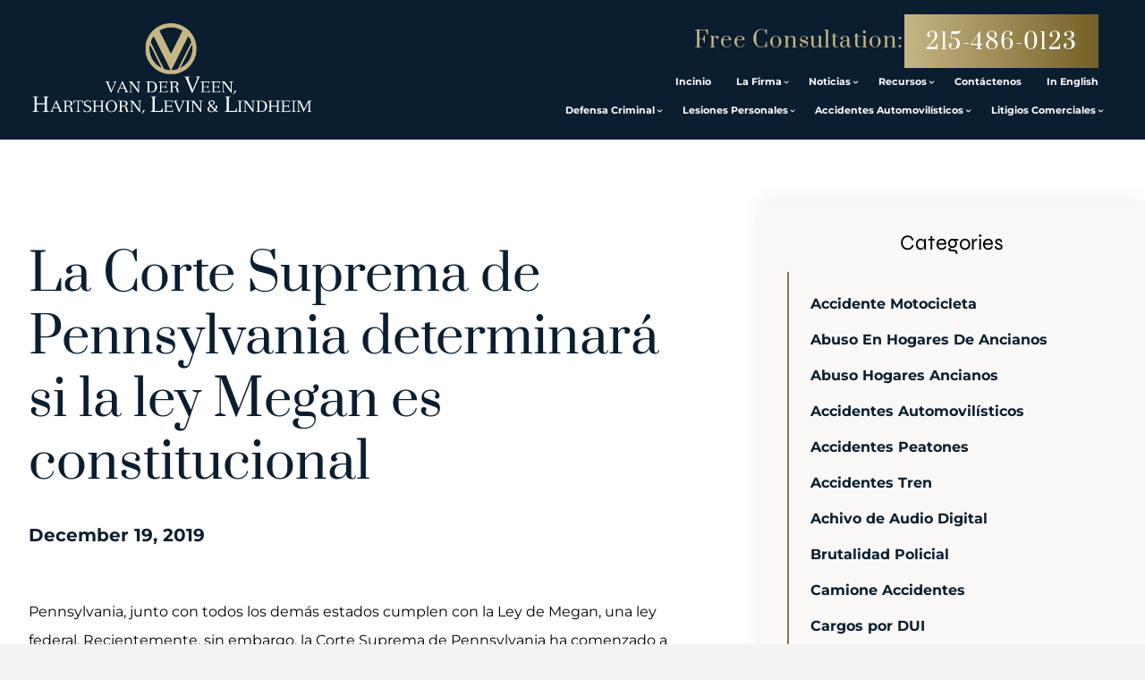

--- FILE ---
content_type: application/javascript; charset=UTF-8
request_url: https://www.mtvlaw.com/commons-e87f869ebfc4774732f0.js
body_size: 101551
content:
/*! For license information please see commons-e87f869ebfc4774732f0.js.LICENSE.txt */
(self.webpackChunkesquire_digital_static=self.webpackChunkesquire_digital_static||[]).push([[223],{4748:function(e){"use strict";function t(e,t){this.x=e,this.y=t}e.exports=t,t.prototype={clone:function(){return new t(this.x,this.y)},add:function(e){return this.clone()._add(e)},sub:function(e){return this.clone()._sub(e)},multByPoint:function(e){return this.clone()._multByPoint(e)},divByPoint:function(e){return this.clone()._divByPoint(e)},mult:function(e){return this.clone()._mult(e)},div:function(e){return this.clone()._div(e)},rotate:function(e){return this.clone()._rotate(e)},rotateAround:function(e,t){return this.clone()._rotateAround(e,t)},matMult:function(e){return this.clone()._matMult(e)},unit:function(){return this.clone()._unit()},perp:function(){return this.clone()._perp()},round:function(){return this.clone()._round()},mag:function(){return Math.sqrt(this.x*this.x+this.y*this.y)},equals:function(e){return this.x===e.x&&this.y===e.y},dist:function(e){return Math.sqrt(this.distSqr(e))},distSqr:function(e){var t=e.x-this.x,n=e.y-this.y;return t*t+n*n},angle:function(){return Math.atan2(this.y,this.x)},angleTo:function(e){return Math.atan2(this.y-e.y,this.x-e.x)},angleWith:function(e){return this.angleWithSep(e.x,e.y)},angleWithSep:function(e,t){return Math.atan2(this.x*t-this.y*e,this.x*e+this.y*t)},_matMult:function(e){var t=e[0]*this.x+e[1]*this.y,n=e[2]*this.x+e[3]*this.y;return this.x=t,this.y=n,this},_add:function(e){return this.x+=e.x,this.y+=e.y,this},_sub:function(e){return this.x-=e.x,this.y-=e.y,this},_mult:function(e){return this.x*=e,this.y*=e,this},_div:function(e){return this.x/=e,this.y/=e,this},_multByPoint:function(e){return this.x*=e.x,this.y*=e.y,this},_divByPoint:function(e){return this.x/=e.x,this.y/=e.y,this},_unit:function(){return this._div(this.mag()),this},_perp:function(){var e=this.y;return this.y=this.x,this.x=-e,this},_rotate:function(e){var t=Math.cos(e),n=Math.sin(e),r=t*this.x-n*this.y,i=n*this.x+t*this.y;return this.x=r,this.y=i,this},_rotateAround:function(e,t){var n=Math.cos(e),r=Math.sin(e),i=t.x+n*(this.x-t.x)-r*(this.y-t.y),o=t.y+r*(this.x-t.x)+n*(this.y-t.y);return this.x=i,this.y=o,this},_round:function(){return this.x=Math.round(this.x),this.y=Math.round(this.y),this}},t.convert=function(e){return e instanceof t?e:Array.isArray(e)?new t(e[0],e[1]):e}},3285:function(e){e.exports=function(){function e(){return e=Object.assign||function(e){for(var t=1;t<arguments.length;t++){var n=arguments[t];for(var r in n)Object.prototype.hasOwnProperty.call(n,r)&&(e[r]=n[r])}return e},e.apply(this,arguments)}function t(e,t){if(e){if("string"==typeof e)return n(e,t);var r=Object.prototype.toString.call(e).slice(8,-1);return"Object"===r&&e.constructor&&(r=e.constructor.name),"Map"===r||"Set"===r?Array.from(e):"Arguments"===r||/^(?:Ui|I)nt(?:8|16|32)(?:Clamped)?Array$/.test(r)?n(e,t):void 0}}function n(e,t){(null==t||t>e.length)&&(t=e.length);for(var n=0,r=new Array(t);n<t;n++)r[n]=e[n];return r}function r(e,n){var r="undefined"!=typeof Symbol&&e[Symbol.iterator]||e["@@iterator"];if(r)return(r=r.call(e)).next.bind(r);if(Array.isArray(e)||(r=t(e))||n&&e&&"number"==typeof e.length){r&&(e=r);var i=0;return function(){return i>=e.length?{done:!0}:{done:!1,value:e[i++]}}}throw new TypeError("Invalid attempt to iterate non-iterable instance.\nIn order to be iterable, non-array objects must have a [Symbol.iterator]() method.")}var i="image-Tb9Ew8CXIwaY6R1kjMvI0uRR-2000x3000-jpg";function o(e){var t=e.split("-"),n=t[1],r=t[2],o=t[3];if(!n||!r||!o)throw new Error("Malformed asset _ref '"+e+"'. Expected an id like \""+i+'".');var a=r.split("x"),s=+a[0],l=+a[1];if(!isFinite(s)||!isFinite(l))throw new Error("Malformed asset _ref '"+e+"'. Expected an id like \""+i+'".');return{id:n,width:s,height:l,format:o}}var a=function(e){return!!e&&"string"==typeof e._ref},s=function(e){return!!e&&"string"==typeof e._id},l=function(e){var t=e;return!(!t||!t.asset)&&"string"==typeof t.asset.url};function c(t){if(!t)return null;var n;if("string"==typeof t&&d(t))n={asset:{_ref:u(t)}};else if("string"==typeof t)n={asset:{_ref:t}};else if(a(t))n={asset:t};else if(s(t))n={asset:{_ref:t._id||""}};else if(l(t))n={asset:{_ref:u(t.asset.url)}};else{if("object"!=typeof t.asset)return null;n=e({},t)}var r=t;return r.crop&&(n.crop=r.crop),r.hotspot&&(n.hotspot=r.hotspot),p(n)}function d(e){return/^https?:\/\//.test(""+e)}function u(e){return("image-"+e.split("/").slice(-1)[0]).replace(/\.([a-z]+)$/,"-$1")}function p(t){if(t.crop&&t.hotspot)return t;var n=e({},t);return n.crop||(n.crop={left:0,top:0,bottom:0,right:0}),n.hotspot||(n.hotspot={x:.5,y:.5,height:1,width:1}),n}var f=[["width","w"],["height","h"],["format","fm"],["download","dl"],["blur","blur"],["sharpen","sharp"],["invert","invert"],["orientation","or"],["minHeight","min-h"],["maxHeight","max-h"],["minWidth","min-w"],["maxWidth","max-w"],["quality","q"],["fit","fit"],["crop","crop"],["saturation","sat"],["auto","auto"],["dpr","dpr"],["pad","pad"],["frame","frame"]];function m(t){var n=e({},t||{}),r=n.source;delete n.source;var i=c(r);if(!i)throw new Error("Unable to resolve image URL from source ("+JSON.stringify(r)+")");var a=o(i.asset._ref||i.asset._id||""),s=Math.round(i.crop.left*a.width),l=Math.round(i.crop.top*a.height),d={left:s,top:l,width:Math.round(a.width-i.crop.right*a.width-s),height:Math.round(a.height-i.crop.bottom*a.height-l)},u=i.hotspot.height*a.height/2,p=i.hotspot.width*a.width/2,f=i.hotspot.x*a.width,m=i.hotspot.y*a.height,y={left:f-p,top:m-u,right:f+p,bottom:m+u};return n.rect||n.focalPoint||n.ignoreImageParams||n.crop||(n=e({},n,g({crop:d,hotspot:y},n))),h(e({},n,{asset:a}))}function h(e){var t=(e.baseUrl||"https://cdn.sanity.io").replace(/\/+$/,""),n=e.vanityName?"/"+e.vanityName:"",r=e.asset.id+"-"+e.asset.width+"x"+e.asset.height+"."+e.asset.format+n,i=t+"/images/"+e.projectId+"/"+e.dataset+"/"+r,o=[];if(e.rect){var a=e.rect,s=a.left,l=a.top,c=a.width,d=a.height;(0!==s||0!==l||d!==e.asset.height||c!==e.asset.width)&&o.push("rect="+s+","+l+","+c+","+d)}e.bg&&o.push("bg="+e.bg),e.focalPoint&&(o.push("fp-x="+e.focalPoint.x),o.push("fp-y="+e.focalPoint.y));var u=[e.flipHorizontal&&"h",e.flipVertical&&"v"].filter(Boolean).join("");return u&&o.push("flip="+u),f.forEach((function(t){var n=t[0],r=t[1];void 0!==e[n]?o.push(r+"="+encodeURIComponent(e[n])):void 0!==e[r]&&o.push(r+"="+encodeURIComponent(e[r]))})),0===o.length?i:i+"?"+o.join("&")}function g(e,t){var n,r=t.width,i=t.height;if(!r||!i)return{width:r,height:i,rect:e.crop};var o=e.crop,a=e.hotspot,s=r/i;if(o.width/o.height>s){var l=Math.round(o.height),c=Math.round(l*s),d=Math.max(0,Math.round(o.top)),u=Math.round((a.right-a.left)/2+a.left),p=Math.max(0,Math.round(u-c/2));p<o.left?p=o.left:p+c>o.left+o.width&&(p=o.left+o.width-c),n={left:p,top:d,width:c,height:l}}else{var f=o.width,m=Math.round(f/s),h=Math.max(0,Math.round(o.left)),g=Math.round((a.bottom-a.top)/2+a.top),y=Math.max(0,Math.round(g-m/2));y<o.top?y=o.top:y+m>o.top+o.height&&(y=o.top+o.height-m),n={left:h,top:y,width:f,height:m}}return{width:r,height:i,rect:n}}var y=["clip","crop","fill","fillmax","max","scale","min"],w=["top","bottom","left","right","center","focalpoint","entropy"],v=["format"];function b(e){return!(!e||!("config"in e))&&"function"==typeof e.config}function x(e){return!(!e||!("clientConfig"in e))&&"object"==typeof e.clientConfig}function _(e){for(var t,n=r(f);!(t=n()).done;){var i=t.value,o=i[0],a=i[1];if(e===o||e===a)return o}return e}function k(e){if(b(e)){var t=e.config(),n=t.apiHost,r=t.projectId,i=t.dataset;return new C(null,{baseUrl:(n||"https://api.sanity.io").replace(/^https:\/\/api\./,"https://cdn."),projectId:r,dataset:i})}if(x(e)){var o=e.clientConfig,a=o.apiHost,s=o.projectId,l=o.dataset;return new C(null,{baseUrl:(a||"https://api.sanity.io").replace(/^https:\/\/api\./,"https://cdn."),projectId:s,dataset:l})}return new C(null,e||{})}var C=function(){function t(t,n){this.options=void 0,this.options=t?e({},t.options||{},n||{}):e({},n||{})}var n=t.prototype;return n.withOptions=function(n){var r=n.baseUrl||this.options.baseUrl,i={baseUrl:r};for(var o in n)n.hasOwnProperty(o)&&(i[_(o)]=n[o]);return new t(this,e({baseUrl:r},i))},n.image=function(e){return this.withOptions({source:e})},n.dataset=function(e){return this.withOptions({dataset:e})},n.projectId=function(e){return this.withOptions({projectId:e})},n.bg=function(e){return this.withOptions({bg:e})},n.dpr=function(e){return this.withOptions(e&&1!==e?{dpr:e}:{})},n.width=function(e){return this.withOptions({width:e})},n.height=function(e){return this.withOptions({height:e})},n.focalPoint=function(e,t){return this.withOptions({focalPoint:{x:e,y:t}})},n.maxWidth=function(e){return this.withOptions({maxWidth:e})},n.minWidth=function(e){return this.withOptions({minWidth:e})},n.maxHeight=function(e){return this.withOptions({maxHeight:e})},n.minHeight=function(e){return this.withOptions({minHeight:e})},n.size=function(e,t){return this.withOptions({width:e,height:t})},n.blur=function(e){return this.withOptions({blur:e})},n.sharpen=function(e){return this.withOptions({sharpen:e})},n.rect=function(e,t,n,r){return this.withOptions({rect:{left:e,top:t,width:n,height:r}})},n.format=function(e){return this.withOptions({format:e})},n.invert=function(e){return this.withOptions({invert:e})},n.orientation=function(e){return this.withOptions({orientation:e})},n.quality=function(e){return this.withOptions({quality:e})},n.forceDownload=function(e){return this.withOptions({download:e})},n.flipHorizontal=function(){return this.withOptions({flipHorizontal:!0})},n.flipVertical=function(){return this.withOptions({flipVertical:!0})},n.ignoreImageParams=function(){return this.withOptions({ignoreImageParams:!0})},n.fit=function(e){if(-1===y.indexOf(e))throw new Error('Invalid fit mode "'+e+'"');return this.withOptions({fit:e})},n.crop=function(e){if(-1===w.indexOf(e))throw new Error('Invalid crop mode "'+e+'"');return this.withOptions({crop:e})},n.saturation=function(e){return this.withOptions({saturation:e})},n.auto=function(e){if(-1===v.indexOf(e))throw new Error('Invalid auto mode "'+e+'"');return this.withOptions({auto:e})},n.pad=function(e){return this.withOptions({pad:e})},n.vanityName=function(e){return this.withOptions({vanityName:e})},n.frame=function(e){if(1!==e)throw new Error('Invalid frame value "'+e+'"');return this.withOptions({frame:e})},n.url=function(){return m(this.options)},n.toString=function(){return this.url()},t}();return k}()},1040:function(e,t,n){var r=n(8404),i=n(2524).each;function o(e,t){this.query=e,this.isUnconditional=t,this.handlers=[],this.mql=window.matchMedia(e);var n=this;this.listener=function(e){n.mql=e.currentTarget||e,n.assess()},this.mql.addListener(this.listener)}o.prototype={constuctor:o,addHandler:function(e){var t=new r(e);this.handlers.push(t),this.matches()&&t.on()},removeHandler:function(e){var t=this.handlers;i(t,(function(n,r){if(n.equals(e))return n.destroy(),!t.splice(r,1)}))},matches:function(){return this.mql.matches||this.isUnconditional},clear:function(){i(this.handlers,(function(e){e.destroy()})),this.mql.removeListener(this.listener),this.handlers.length=0},assess:function(){var e=this.matches()?"on":"off";i(this.handlers,(function(t){t[e]()}))}},e.exports=o},1098:function(e,t,n){var r=n(1040),i=n(2524),o=i.each,a=i.isFunction,s=i.isArray;function l(){if(!window.matchMedia)throw new Error("matchMedia not present, legacy browsers require a polyfill");this.queries={},this.browserIsIncapable=!window.matchMedia("only all").matches}l.prototype={constructor:l,register:function(e,t,n){var i=this.queries,l=n&&this.browserIsIncapable;return i[e]||(i[e]=new r(e,l)),a(t)&&(t={match:t}),s(t)||(t=[t]),o(t,(function(t){a(t)&&(t={match:t}),i[e].addHandler(t)})),this},unregister:function(e,t){var n=this.queries[e];return n&&(t?n.removeHandler(t):(n.clear(),delete this.queries[e])),this}},e.exports=l},8404:function(e){function t(e){this.options=e,!e.deferSetup&&this.setup()}t.prototype={constructor:t,setup:function(){this.options.setup&&this.options.setup(),this.initialised=!0},on:function(){!this.initialised&&this.setup(),this.options.match&&this.options.match()},off:function(){this.options.unmatch&&this.options.unmatch()},destroy:function(){this.options.destroy?this.options.destroy():this.off()},equals:function(e){return this.options===e||this.options.match===e}},e.exports=t},2524:function(e){e.exports={isFunction:function(e){return"function"==typeof e},isArray:function(e){return"[object Array]"===Object.prototype.toString.apply(e)},each:function(e,t){for(var n=0,r=e.length;n<r&&!1!==t(e[n],n);n++);}}},2386:function(e,t,n){var r=n(1098);e.exports=new r},228:function(e){"use strict";var t=Object.prototype.hasOwnProperty,n="~";function r(){}function i(e,t,n){this.fn=e,this.context=t,this.once=n||!1}function o(e,t,r,o,a){if("function"!=typeof r)throw new TypeError("The listener must be a function");var s=new i(r,o||e,a),l=n?n+t:t;return e._events[l]?e._events[l].fn?e._events[l]=[e._events[l],s]:e._events[l].push(s):(e._events[l]=s,e._eventsCount++),e}function a(e,t){0==--e._eventsCount?e._events=new r:delete e._events[t]}function s(){this._events=new r,this._eventsCount=0}Object.create&&(r.prototype=Object.create(null),(new r).__proto__||(n=!1)),s.prototype.eventNames=function(){var e,r,i=[];if(0===this._eventsCount)return i;for(r in e=this._events)t.call(e,r)&&i.push(n?r.slice(1):r);return Object.getOwnPropertySymbols?i.concat(Object.getOwnPropertySymbols(e)):i},s.prototype.listeners=function(e){var t=n?n+e:e,r=this._events[t];if(!r)return[];if(r.fn)return[r.fn];for(var i=0,o=r.length,a=new Array(o);i<o;i++)a[i]=r[i].fn;return a},s.prototype.listenerCount=function(e){var t=n?n+e:e,r=this._events[t];return r?r.fn?1:r.length:0},s.prototype.emit=function(e,t,r,i,o,a){var s=n?n+e:e;if(!this._events[s])return!1;var l,c,d=this._events[s],u=arguments.length;if(d.fn){switch(d.once&&this.removeListener(e,d.fn,void 0,!0),u){case 1:return d.fn.call(d.context),!0;case 2:return d.fn.call(d.context,t),!0;case 3:return d.fn.call(d.context,t,r),!0;case 4:return d.fn.call(d.context,t,r,i),!0;case 5:return d.fn.call(d.context,t,r,i,o),!0;case 6:return d.fn.call(d.context,t,r,i,o,a),!0}for(c=1,l=new Array(u-1);c<u;c++)l[c-1]=arguments[c];d.fn.apply(d.context,l)}else{var p,f=d.length;for(c=0;c<f;c++)switch(d[c].once&&this.removeListener(e,d[c].fn,void 0,!0),u){case 1:d[c].fn.call(d[c].context);break;case 2:d[c].fn.call(d[c].context,t);break;case 3:d[c].fn.call(d[c].context,t,r);break;case 4:d[c].fn.call(d[c].context,t,r,i);break;default:if(!l)for(p=1,l=new Array(u-1);p<u;p++)l[p-1]=arguments[p];d[c].fn.apply(d[c].context,l)}}return!0},s.prototype.on=function(e,t,n){return o(this,e,t,n,!1)},s.prototype.once=function(e,t,n){return o(this,e,t,n,!0)},s.prototype.removeListener=function(e,t,r,i){var o=n?n+e:e;if(!this._events[o])return this;if(!t)return a(this,o),this;var s=this._events[o];if(s.fn)s.fn!==t||i&&!s.once||r&&s.context!==r||a(this,o);else{for(var l=0,c=[],d=s.length;l<d;l++)(s[l].fn!==t||i&&!s[l].once||r&&s[l].context!==r)&&c.push(s[l]);c.length?this._events[o]=1===c.length?c[0]:c:a(this,o)}return this},s.prototype.removeAllListeners=function(e){var t;return e?(t=n?n+e:e,this._events[t]&&a(this,t)):(this._events=new r,this._eventsCount=0),this},s.prototype.off=s.prototype.removeListener,s.prototype.addListener=s.prototype.on,s.prefixed=n,s.EventEmitter=s,e.exports=s},7146:function(e,t){"use strict";const n=e=>{let{slug:t,parentPage:r,_type:i}=e;if("post"==i)return`/blog${t.current}`;const o=r?n(r):"";return`${o}${null==t?void 0:t.current}${o&&t.current,""}`};t.A=n},1012:function(e,t,n){"use strict";function r(e){return e.replace(/([A-Z])/g," $1").toLowerCase().trim()}n.d(t,{A:function(){return r}})},6538:function(e,t,n){"use strict";var r=n(3359);t.A=function(e,t,n){return void 0===t&&(t=75),void 0===n&&(n=!1),n?(0,r.A)(e).split(" ").slice(0,t).join(" ").replace(/.$/,""):(0,r.A)(e).split(" ").slice(0,t).join(" ").replace(/.$/,"").concat("...")}},1677:function(e,t,n){"use strict";n.d(t,{Ko:function(){return m},KF:function(){return a.A},yo:function(){return s},am:function(){return u},Jv:function(){return p},Q$:function(){return r},gQ:function(){return h.A},ZZ:function(){return i},HC:function(){return c},PR:function(){return f.A},Yv:function(){return l.A},U:function(){return o},YZ:function(){return d}});var r=e=>n(6432)(e).name,i=e=>{let t=e&&e.length>1?[...e]:[];for(;t.length>0;){let e=t.shift();if("esquireImage"===e._type)return e;e.children&&(t=[...t,...e.children])}return null},o=e=>"string"!=typeof e?(console.log("Phone number must be a string, received "+typeof e),null):e.replace(/[^0-9.]/g,""),a=n(7146);function s(e){const t=function(e,n){void 0===n&&(n=!1);const{link:r,children:i}=e,{text:o,externalUrl:s,internalLink:l,type:c}=r;let d=null;return"external"===c&&(d=s),"internal"===c&&(d=(0,a.A)(l)),{title:o,url:d,type:c,isChild:n,children:null==i?void 0:i.map((e=>t(e,!0)))}};return e&&Array.isArray(e.items)?e.items.map((e=>t(e))):[]}var l=n(996),c=e=>e.reduce(((e,t,n)=>{if("h2"===t.style){const n=t.children.reduce(((e,t)=>e+t.text),"");e.push(n)}return e}),[]),d=function(e){if(void 0===e&&(e=null),void 0===window)throw new Error("window is undefined, toggleScroll was called from a non-browser context.");document.body.style.overflowY="enable"===e?"auto":"disable"===e?"hidden":"hidden"===document.body.style.overflowY?"auto":"hidden"},u=function(e,t){return void 0===t&&(t=!0),`http${t?"s":""}://www.${e}`},p=e=>e.reduce(((e,t)=>`${e} ${t}`)),f=n(3359),m=e=>e.map((e=>{let{slug:t,title:n}=e;return{title:n,url:t.current,type:"internal",isChild:!1,children:[]}})),h=n(6538)},3359:function(e,t){"use strict";t.A=e=>e.reduce(((e,t)=>{var n,r;t.children&&t.children[0]&&(e+=` ${null==t||null===(n=t.children[0])||void 0===n||null===(r=n.text)||void 0===r?void 0:r.replace(/^"|"$/g,"")}`);return e}),"").trim()},996:function(e,t){"use strict";t.A=e=>e.toLowerCase().replace(/[^\w ]+/g,"").replace(/ +/g,"-")},2532:function(e,t,n){"use strict";n.d(t,{G:function(){return P},L:function(){return m},M:function(){return _},P:function(){return x},S:function(){return F},_:function(){return s},a:function(){return a},b:function(){return d},g:function(){return u},h:function(){return l}});var r=n(6540),i=(n(5147),n(5556)),o=n.n(i);function a(){return a=Object.assign?Object.assign.bind():function(e){for(var t=1;t<arguments.length;t++){var n=arguments[t];for(var r in n)Object.prototype.hasOwnProperty.call(n,r)&&(e[r]=n[r])}return e},a.apply(this,arguments)}function s(e,t){if(null==e)return{};var n,r,i={},o=Object.keys(e);for(r=0;r<o.length;r++)t.indexOf(n=o[r])>=0||(i[n]=e[n]);return i}const l=()=>"undefined"!=typeof HTMLImageElement&&"loading"in HTMLImageElement.prototype;function c(e,t,n){const r={};let i="gatsby-image-wrapper";return"fixed"===n?(r.width=e,r.height=t):"constrained"===n&&(i="gatsby-image-wrapper gatsby-image-wrapper-constrained"),{className:i,"data-gatsby-image-wrapper":"",style:r}}function d(e,t,n,r,i){return void 0===i&&(i={}),a({},n,{loading:r,shouldLoad:e,"data-main-image":"",style:a({},i,{opacity:t?1:0})})}function u(e,t,n,r,i,o,s,l){const c={};o&&(c.backgroundColor=o,"fixed"===n?(c.width=r,c.height=i,c.backgroundColor=o,c.position="relative"):("constrained"===n||"fullWidth"===n)&&(c.position="absolute",c.top=0,c.left=0,c.bottom=0,c.right=0)),s&&(c.objectFit=s),l&&(c.objectPosition=l);const d=a({},e,{"aria-hidden":!0,"data-placeholder-image":"",style:a({opacity:t?0:1,transition:"opacity 500ms linear"},c)});return d}const p=["children"],f=function(e){let{layout:t,width:n,height:i}=e;return"fullWidth"===t?r.createElement("div",{"aria-hidden":!0,style:{paddingTop:i/n*100+"%"}}):"constrained"===t?r.createElement("div",{style:{maxWidth:n,display:"block"}},r.createElement("img",{alt:"",role:"presentation","aria-hidden":"true",src:`data:image/svg+xml;charset=utf-8,%3Csvg%20height='${i}'%20width='${n}'%20xmlns='http://www.w3.org/2000/svg'%20version='1.1'%3E%3C/svg%3E`,style:{maxWidth:"100%",display:"block",position:"static"}})):null},m=function(e){let{children:t}=e,n=s(e,p);return r.createElement(r.Fragment,null,r.createElement(f,a({},n)),t,null)},h=["src","srcSet","loading","alt","shouldLoad"],g=["fallback","sources","shouldLoad"],y=function(e){let{src:t,srcSet:n,loading:i,alt:o="",shouldLoad:l}=e,c=s(e,h);return r.createElement("img",a({},c,{decoding:"async",loading:i,src:l?t:void 0,"data-src":l?void 0:t,srcSet:l?n:void 0,"data-srcset":l?void 0:n,alt:o}))},w=function(e){let{fallback:t,sources:n=[],shouldLoad:i=!0}=e,o=s(e,g);const l=o.sizes||(null==t?void 0:t.sizes),c=r.createElement(y,a({},o,t,{sizes:l,shouldLoad:i}));return n.length?r.createElement("picture",null,n.map((e=>{let{media:t,srcSet:n,type:o}=e;return r.createElement("source",{key:`${t}-${o}-${n}`,type:o,media:t,srcSet:i?n:void 0,"data-srcset":i?void 0:n,sizes:l})})),c):c};var v;y.propTypes={src:i.string.isRequired,alt:i.string.isRequired,sizes:i.string,srcSet:i.string,shouldLoad:i.bool},w.displayName="Picture",w.propTypes={alt:i.string.isRequired,shouldLoad:i.bool,fallback:i.exact({src:i.string.isRequired,srcSet:i.string,sizes:i.string}),sources:i.arrayOf(i.oneOfType([i.exact({media:i.string.isRequired,type:i.string,sizes:i.string,srcSet:i.string.isRequired}),i.exact({media:i.string,type:i.string.isRequired,sizes:i.string,srcSet:i.string.isRequired})]))};const b=["fallback"],x=function(e){let{fallback:t}=e,n=s(e,b);return t?r.createElement(w,a({},n,{fallback:{src:t},"aria-hidden":!0,alt:""})):r.createElement("div",a({},n))};x.displayName="Placeholder",x.propTypes={fallback:i.string,sources:null==(v=w.propTypes)?void 0:v.sources,alt:function(e,t,n){return e[t]?new Error(`Invalid prop \`${t}\` supplied to \`${n}\`. Validation failed.`):null}};const _=function(e){return r.createElement(r.Fragment,null,r.createElement(w,a({},e)),r.createElement("noscript",null,r.createElement(w,a({},e,{shouldLoad:!0}))))};_.displayName="MainImage",_.propTypes=w.propTypes;const k=["as","className","class","style","image","loading","imgClassName","imgStyle","backgroundColor","objectFit","objectPosition"],C=["style","className"],S=e=>e.replace(/\n/g,""),E=function(e,t,n){for(var r=arguments.length,i=new Array(r>3?r-3:0),a=3;a<r;a++)i[a-3]=arguments[a];return e.alt||""===e.alt?o().string.apply(o(),[e,t,n].concat(i)):new Error(`The "alt" prop is required in ${n}. If the image is purely presentational then pass an empty string: e.g. alt="". Learn more: https://a11y-style-guide.com/style-guide/section-media.html`)},O={image:o().object.isRequired,alt:E},I=["as","image","style","backgroundColor","className","class","onStartLoad","onLoad","onError"],T=["style","className"],M=new Set;let j,N;const A=function(e){let{as:t="div",image:i,style:o,backgroundColor:d,className:u,class:p,onStartLoad:f,onLoad:m,onError:h}=e,g=s(e,I);const{width:y,height:w,layout:v}=i,b=c(y,w,v),{style:x,className:_}=b,k=s(b,T),C=(0,r.useRef)(),S=(0,r.useMemo)((()=>JSON.stringify(i.images)),[i.images]);p&&(u=p);const E=function(e,t,n){let r="";return"fullWidth"===e&&(r=`<div aria-hidden="true" style="padding-top: ${n/t*100}%;"></div>`),"constrained"===e&&(r=`<div style="max-width: ${t}px; display: block;"><img alt="" role="presentation" aria-hidden="true" src="data:image/svg+xml;charset=utf-8,%3Csvg%20height='${n}'%20width='${t}'%20xmlns='http://www.w3.org/2000/svg'%20version='1.1'%3E%3C/svg%3E" style="max-width: 100%; display: block; position: static;"></div>`),r}(v,y,w);return(0,r.useEffect)((()=>{j||(j=n.e(108).then(n.bind(n,1108)).then((e=>{let{renderImageToString:t,swapPlaceholderImage:n}=e;return N=t,{renderImageToString:t,swapPlaceholderImage:n}})));const e=C.current.querySelector("[data-gatsby-image-ssr]");if(e&&l())return e.complete?(null==f||f({wasCached:!0}),null==m||m({wasCached:!0}),setTimeout((()=>{e.removeAttribute("data-gatsby-image-ssr")}),0)):(null==f||f({wasCached:!0}),e.addEventListener("load",(function t(){e.removeEventListener("load",t),null==m||m({wasCached:!0}),setTimeout((()=>{e.removeAttribute("data-gatsby-image-ssr")}),0)}))),void M.add(S);if(N&&M.has(S))return;let t,r;return j.then((e=>{let{renderImageToString:n,swapPlaceholderImage:s}=e;C.current&&(C.current.innerHTML=n(a({isLoading:!0,isLoaded:M.has(S),image:i},g)),M.has(S)||(t=requestAnimationFrame((()=>{C.current&&(r=s(C.current,S,M,o,f,m,h))}))))})),()=>{t&&cancelAnimationFrame(t),r&&r()}}),[i]),(0,r.useLayoutEffect)((()=>{M.has(S)&&N&&(C.current.innerHTML=N(a({isLoading:M.has(S),isLoaded:M.has(S),image:i},g)),null==f||f({wasCached:!0}),null==m||m({wasCached:!0}))}),[i]),(0,r.createElement)(t,a({},k,{style:a({},x,o,{backgroundColor:d}),className:`${_}${u?` ${u}`:""}`,ref:C,dangerouslySetInnerHTML:{__html:E},suppressHydrationWarning:!0}))},P=(0,r.memo)((function(e){return e.image?(0,r.createElement)(A,e):null}));P.propTypes=O,P.displayName="GatsbyImage";const L=["src","__imageData","__error","width","height","aspectRatio","tracedSVGOptions","placeholder","formats","quality","transformOptions","jpgOptions","pngOptions","webpOptions","avifOptions","blurredOptions","breakpoints","outputPixelDensities"];function D(e){return function(t){let{src:n,__imageData:i,__error:o}=t,l=s(t,L);return o&&console.warn(o),i?r.createElement(e,a({image:i},l)):(console.warn("Image not loaded",n),null)}}const z=D((function(e){let{as:t="div",className:n,class:i,style:o,image:l,loading:p="lazy",imgClassName:f,imgStyle:h,backgroundColor:g,objectFit:y,objectPosition:w}=e,v=s(e,k);if(!l)return console.warn("[gatsby-plugin-image] Missing image prop"),null;i&&(n=i),h=a({objectFit:y,objectPosition:w,backgroundColor:g},h);const{width:b,height:E,layout:O,images:I,placeholder:T,backgroundColor:M}=l,j=c(b,E,O),{style:N,className:A}=j,P=s(j,C),L={fallback:void 0,sources:[]};return I.fallback&&(L.fallback=a({},I.fallback,{srcSet:I.fallback.srcSet?S(I.fallback.srcSet):void 0})),I.sources&&(L.sources=I.sources.map((e=>a({},e,{srcSet:S(e.srcSet)})))),r.createElement(t,a({},P,{style:a({},N,o,{backgroundColor:g}),className:`${A}${n?` ${n}`:""}`}),r.createElement(m,{layout:O,width:b,height:E},r.createElement(x,a({},u(T,!1,O,b,E,M,y,w))),r.createElement(_,a({"data-gatsby-image-ssr":"",className:f},v,d("eager"===p,!1,L,p,h)))))})),R=function(e,t){for(var n=arguments.length,r=new Array(n>2?n-2:0),i=2;i<n;i++)r[i-2]=arguments[i];return"fullWidth"!==e.layout||"width"!==t&&"height"!==t||!e[t]?o().number.apply(o(),[e,t].concat(r)):new Error(`"${t}" ${e[t]} may not be passed when layout is fullWidth.`)},B=new Set(["fixed","fullWidth","constrained"]),H={src:o().string.isRequired,alt:E,width:R,height:R,sizes:o().string,layout:e=>{if(void 0!==e.layout&&!B.has(e.layout))return new Error(`Invalid value ${e.layout}" provided for prop "layout". Defaulting to "constrained". Valid values are "fixed", "fullWidth" or "constrained".`)}};z.displayName="StaticImage",z.propTypes=H;const F=D(P);F.displayName="StaticImage",F.propTypes=H},5147:function(e){"use strict";const t=/[\p{Lu}]/u,n=/[\p{Ll}]/u,r=/^[\p{Lu}](?![\p{Lu}])/gu,i=/([\p{Alpha}\p{N}_]|$)/u,o=/[_.\- ]+/,a=new RegExp("^"+o.source),s=new RegExp(o.source+i.source,"gu"),l=new RegExp("\\d+"+i.source,"gu"),c=(e,i)=>{if("string"!=typeof e&&!Array.isArray(e))throw new TypeError("Expected the input to be `string | string[]`");if(i={pascalCase:!1,preserveConsecutiveUppercase:!1,...i},0===(e=Array.isArray(e)?e.map((e=>e.trim())).filter((e=>e.length)).join("-"):e.trim()).length)return"";const o=!1===i.locale?e=>e.toLowerCase():e=>e.toLocaleLowerCase(i.locale),c=!1===i.locale?e=>e.toUpperCase():e=>e.toLocaleUpperCase(i.locale);if(1===e.length)return i.pascalCase?c(e):o(e);return e!==o(e)&&(e=((e,r,i)=>{let o=!1,a=!1,s=!1;for(let l=0;l<e.length;l++){const c=e[l];o&&t.test(c)?(e=e.slice(0,l)+"-"+e.slice(l),o=!1,s=a,a=!0,l++):a&&s&&n.test(c)?(e=e.slice(0,l-1)+"-"+e.slice(l-1),s=a,a=!1,o=!0):(o=r(c)===c&&i(c)!==c,s=a,a=i(c)===c&&r(c)!==c)}return e})(e,o,c)),e=e.replace(a,""),e=i.preserveConsecutiveUppercase?((e,t)=>(r.lastIndex=0,e.replace(r,(e=>t(e)))))(e,o):o(e),i.pascalCase&&(e=c(e.charAt(0))+e.slice(1)),((e,t)=>(s.lastIndex=0,l.lastIndex=0,e.replace(s,((e,n)=>t(n))).replace(l,(e=>t(e)))))(e,c)};e.exports=c,e.exports.default=c},4033:function(e,t,n){"use strict";n.d(t,{A:function(){return bn}});var r=n(8711),i=n(6540),o=n(3566),a=n(4810),s=n(734);(0,r.default)(a.N_).withConfig({displayName:"Copyright__A",componentId:"sc-1g2l69t-0"})({marginLeft:"0.5rem",paddingBottom:"1rem",fontSize:"1rem",lineHeight:"1.5rem","--tw-text-opacity":"1",color:"rgb(255 255 255 / var(--tw-text-opacity, 1))",transitionProperty:"color, background-color, border-color, text-decoration-color, fill, stroke",transitionTimingFunction:"cubic-bezier(0.4, 0, 0.2, 1)",transitionDuration:"150ms","&:hover":{textDecorationLine:"underline"}});const l=r.default.small.withConfig({displayName:"Copyright__Small",componentId:"sc-1g2l69t-1"})({maxWidth:"80rem",alignSelf:"center",paddingLeft:"1rem",paddingRight:"1rem",paddingBottom:"12rem",paddingTop:"4rem","--tw-text-opacity":"1",color:"rgb(255 255 255 / var(--tw-text-opacity, 1))","@media (min-width: 640px)":{paddingBottom:"8rem",paddingTop:"5rem"}});var c=()=>{const{name:e}=(0,a.GR)("2476639709").sanityFirmInfo,{isSpanish:t}=(0,s.ip)();return i.createElement(l,null,i.createElement(d,null,t?"La información en este sitio web es sólo para fines de información general. Nada en este sitio debe tomarse como consejo legal para cualquier persona caso o situación Esta información no pretende crear, y recibo o la visualización no constituye, una relación abogado-cliente.":"The information on this website is for general information purposes only. Nothing on this site should be taken as legal advice for any individual case or situation. This information is not intended to create, and receipt or viewing does not constitute, an attorney-client relationship."),i.createElement(u,null,"© All Rights Reserved."," ",i.createElement(p,{to:"/sitemap"},"Sitemap")))},d=(0,r.default)("p").withConfig({displayName:"Copyright___StyledP",componentId:"sc-1g2l69t-2"})({marginBottom:"1.5rem",maxWidth:"60rem",textAlign:"center",lineHeight:"2"}),u=(0,r.default)("p").withConfig({displayName:"Copyright___StyledP2",componentId:"sc-1g2l69t-3"})({textAlign:"center",fontSize:"1rem",lineHeight:"1.5rem"}),p=(0,r.default)(a.N_).withConfig({displayName:"Copyright___StyledLink",componentId:"sc-1g2l69t-4"})({"&:hover":{textDecorationLine:"underline"}}),f=n(5892);n(83);const m=r.default.picture.withConfig({displayName:"Logo__Picture",componentId:"sc-1g3odau-0"})((e=>{let{header:t}=e;return[t&&{maxHeight:"100%",maxWidth:"26rem"}]})),h=e=>{var t,n,r;let{header:o,image:a,icon:s}=e;return i.createElement(m,{header:o},i.createElement("source",{srcSet:a.asset.url,media:"(min-width: 640px)"}),i.createElement("img",{loading:"lazy",src:(null==s||null===(t=s.asset)||void 0===t?void 0:t.url)||a.asset.url,width:(null==s||null===(n=s.asset)||void 0===n?void 0:n.width)||a.asset.width,height:(null==s||null===(r=s.asset)||void 0===r?void 0:r.height)||a.asset.height,alt:"Firm Logo"}))},g=e=>{let{url:t,children:n,...r}=e;return t?i.createElement(a.N_,Object.assign({to:t},r),n):i.createElement("div",r,n)};var y=e=>{let{header:t,url:n=null,$alt:r,...o}=e;const{logo:s,logoIcon:l,altLogo:c,altLogoIcon:d}=(0,a.GR)("1107018197").sanityFirmInfo;return i.createElement(g,Object.assign({url:n},o),i.createElement(h,{header:t,image:r?c:s,icon:r?d:l}))},w=n(1769),v=n(1612);const b=r.default.a.withConfig({displayName:"SocialLink__Link",componentId:"sc-k251nj-0"})({position:"relative",display:"flex",height:"3rem",width:"3rem",alignItems:"center",justifyContent:"center",borderRadius:"9999px","--tw-bg-opacity":"1",backgroundColor:"rgb(198 182 133 / var(--tw-bg-opacity, 1))",fontSize:"1.5rem",lineHeight:"2rem","--tw-text-opacity":"1",color:"rgb(10 30 48 / var(--tw-text-opacity, 1))",transitionDuration:"500ms",transitionTimingFunction:"cubic-bezier(0.4, 0, 0.2, 1)","&:hover":{"--tw-bg-opacity":"1",backgroundColor:"rgb(255 255 255 / var(--tw-bg-opacity, 1))","--tw-text-opacity":"1",color:"rgb(0 0 0 / var(--tw-text-opacity, 1))"}});var x=e=>{let{platform:t,url:n,...r}=e;return i.createElement(b,Object.assign({"aria-label":t+" page",href:n,target:"_blank"},r),(e=>{switch(e){case"facebook":return i.createElement(v.ok6,null);case"twitter":return i.createElement(v.feZ,null);case"linkedin":return i.createElement(v.H1h,null);case"youtube":return i.createElement(v.Vk6,null);case"instagram":return i.createElement(v.ao$,null);default:return i.createElement(i.Fragment,null)}})(t))},_=n(9644);const k=r.default.div({display:"flex",flexDirection:"column",alignItems:"center",gap:"0.25rem",textAlign:"center",fontSize:"1.125rem",lineHeight:"1.75rem","--tw-text-opacity":"1",color:"rgb(255 255 255 / var(--tw-text-opacity, 1))","@media (min-width: 640px)":{alignItems:"stretch"},"@media (min-width: 1280px)":{textAlign:"left"}}),C=r.default.span({position:"relative",display:"flex",alignItems:"center",justifyContent:"center",gap:"0.5rem","@media (min-width: 1280px)":{justifyContent:"flex-start"},"& a":{"--tw-text-opacity":"1",color:"rgb(198 182 133 / var(--tw-text-opacity, 1))"},"a:hover":{textDecorationLine:"underline"}});var S=e=>{let{name:t,address:n,zip:r,state:o,city:a,mapsLink:s,...l}=e;return i.createElement(k,l,i.createElement(E,null,t),(null==n?void 0:n.length)>0&&n.map(((e,t)=>i.createElement("span",{key:t},e))),i.createElement("span",null,a,", ",o," ",r),i.createElement(C,null,i.createElement(_.gwi,null),i.createElement("a",{href:s,target:"_blank"},"Map & Directions")))},E=(0,r.default)("span").withConfig({displayName:"Location___StyledSpan",componentId:"sc-1q65r1w-0"})({fontFamily:"Prata, serif",fontSize:"1.5rem",lineHeight:"2rem","--tw-text-opacity":"1",color:"rgb(198 182 133 / var(--tw-text-opacity, 1))"}),O=n(1677),I=n(8649);n(6081);const T=r.default.section.withConfig({displayName:"FooterLocations__Section",componentId:"sc-ugkuw-0"})({position:"relative",display:"flex",width:"100%",flexDirection:"column",alignItems:"center",paddingLeft:"2rem",paddingRight:"2rem",paddingTop:"5rem",paddingBottom:"5rem"}),M=r.default.div.withConfig({displayName:"FooterLocations__Wrapper",componentId:"sc-ugkuw-1"})({position:"relative",display:"flex",flexDirection:"column",alignItems:"center",justifyContent:"center","@media (min-width: 1280px)":{flexDirection:"row",columnGap:"6rem",rowGap:"3rem"}}),j=r.default.div.withConfig({displayName:"FooterLocations__Quarter",componentId:"sc-ugkuw-2"})({position:"relative",display:"flex",flexDirection:"column",alignItems:"center",gap:"1.5rem"});var N=(0,r.default)(j).withConfig({displayName:"FooterLocations___StyledQuarter2",componentId:"sc-ugkuw-3"})({gridColumn:"span 2 / span 2",marginTop:"1rem",display:"flex",alignItems:"center",justifyContent:"center",textAlign:"center","@media (min-width: 1280px)":{textAlign:"left"}}),A=(0,r.default)(j).withConfig({displayName:"FooterLocations___StyledQuarter",componentId:"sc-ugkuw-4"})({width:"100%","@media (min-width: 768px)":{width:"26%"}});const P=r.default.div.withConfig({displayName:"FooterLocations__SocialWrapper",componentId:"sc-ugkuw-5"})({marginBottom:"4rem",display:"flex",flexDirection:"column",alignItems:"center",gap:"0.5rem"}),L=r.default.ul.withConfig({displayName:"FooterLocations__SocialList",componentId:"sc-ugkuw-6"})({display:"flex",gap:"1rem"}),D=()=>[{fontSize:"1.125rem",lineHeight:"1.75rem","--tw-text-opacity":"1",color:"rgb(198 182 133 / var(--tw-text-opacity, 1))","&:hover":{textDecorationLine:"underline"}}],z=(0,r.default)(a.N_).withConfig({displayName:"FooterLocations__GLink",componentId:"sc-ugkuw-7"})(D),R=r.default.a.withConfig({displayName:"FooterLocations__A",componentId:"sc-ugkuw-8"})(D);var B=e=>{var t,n;let{numberOverride:r,footerMessage:o,spanishFooterMessage:l,footerQr:c,...d}=e;const{globalDefaults:u,allLocations:p,firmInfo:f}=(0,a.GR)("3523650165"),{isSpanish:m}=(0,s.ip)(),{title:h,...g}=m?u.locationsNavSpanish:u.locationsNav,y=(0,O.yo)(g);return i.createElement(T,d,i.createElement(H,null,i.createElement(F,null),i.createElement(W,{number:r||f.number}),i.createElement(P,null,i.createElement(V,null,m?"Redes Sociales":"Follow Us"),i.createElement(L,null,(null==f||null===(t=f.socialAccounts)||void 0===t?void 0:t.length)>0&&f.socialAccounts.map(((e,t)=>i.createElement("li",{key:t},i.createElement(x,e)))))),i.createElement(M,null,i.createElement(q,null,(null==p||null===(n=p.locations)||void 0===n?void 0:n.length)>0&&p.locations.map(((e,t)=>i.createElement(A,{key:t},i.createElement(S,e)," "))))),i.createElement(M,null,i.createElement(N,null,i.createElement(U,null,h),i.createElement($,null,(null==y?void 0:y.length)>0&&y.map(((e,t)=>{let{type:n,title:r,url:o}=e;const a="internal"===n?z:R;return i.createElement("li",{key:t},i.createElement(a,{to:"internal"===n?o:"",href:"internal"!==n?o:"",target:"external"===n?"_blank":"_self"},r))})))))),i.createElement(Y,null,i.createElement("span",{class:"affirm-as-low-as","data-page-type":"category","data-amount":0})),i.createElement(Z,{text:"Make A Payment",type:"external",externalUrl:"https://secure.lawpay.com/pages/mtvlaw/operating"}))},H=(0,r.default)("div").withConfig({displayName:"FooterLocations___StyledDiv",componentId:"sc-ugkuw-9"})({zIndex:"10",display:"flex",width:"100%",flexDirection:"column",alignItems:"center",justifyContent:"center"}),F=(0,r.default)(y).withConfig({displayName:"FooterLocations___StyledLogo",componentId:"sc-ugkuw-10"})({marginBottom:"2rem","& img":{maxWidth:"100%"},"@media (min-width: 640px)":{img:{maxWidth:"30rem"}}}),W=(0,r.default)(w.A).withConfig({displayName:"FooterLocations___StyledPhoneLink",componentId:"sc-ugkuw-11"})({marginBottom:"1rem",fontSize:"2.25rem",lineHeight:"2.5rem",fontWeight:"600","--tw-text-opacity":"1",color:"rgb(198 182 133 / var(--tw-text-opacity, 1))","&:hover":{textDecorationLine:"underline"}}),V=(0,r.default)("span").withConfig({displayName:"FooterLocations___StyledSpan",componentId:"sc-ugkuw-12"})({marginTop:"2rem",fontFamily:"Prata, serif",fontSize:"1.25rem",lineHeight:"1.75rem","--tw-text-opacity":"1",color:"rgb(198 182 133 / var(--tw-text-opacity, 1))"}),q=(0,r.default)("div").withConfig({displayName:"FooterLocations___StyledDiv2",componentId:"sc-ugkuw-13"})({marginTop:"3rem",marginBottom:"3rem",display:"flex",width:"3/3",flexDirection:"row",flexWrap:"wrap",alignItems:"flex-start",justifyContent:"center",columnGap:"6rem",rowGap:"3rem"}),U=(0,r.default)("span").withConfig({displayName:"FooterLocations___StyledSpan2",componentId:"sc-ugkuw-14"})({width:"100%",textAlign:"center",fontSize:"1.5rem",lineHeight:"2rem","--tw-text-opacity":"1",color:"rgb(255 255 255 / var(--tw-text-opacity, 1))"}),$=(0,r.default)("ul").withConfig({displayName:"FooterLocations___StyledUl",componentId:"sc-ugkuw-15"})({display:"flex",width:"100%",flexDirection:"column",alignItems:"center",gap:"0.25rem"}),Y=(0,r.default)("div").withConfig({displayName:"FooterLocations___StyledDiv3",componentId:"sc-ugkuw-16"})({zIndex:"20",paddingTop:"5rem"}),Z=(0,r.default)(I.h).withConfig({displayName:"FooterLocations___StyledButton",componentId:"sc-ugkuw-17"})({marginTop:"3rem"}),X=n(4263),G=n(5556),K=n.n(G),Q=n(961),J=n(228),ee=n.n(J);function te(e,t,n,r){return new(n||(n=Promise))((function(i,o){function a(e){try{l(r.next(e))}catch(Xe){o(Xe)}}function s(e){try{l(r.throw(e))}catch(Xe){o(Xe)}}function l(e){var t;e.done?i(e.value):(t=e.value,t instanceof n?t:new n((function(e){e(t)}))).then(a,s)}l((r=r.apply(e,t||[])).next())}))}function ne(e){return e&&e.__esModule&&Object.prototype.hasOwnProperty.call(e,"default")?e.default:e}"function"==typeof SuppressedError&&SuppressedError;var re=function e(t,n){if(t===n)return!0;if(t&&n&&"object"==typeof t&&"object"==typeof n){if(t.constructor!==n.constructor)return!1;var r,i,o;if(Array.isArray(t)){if((r=t.length)!=n.length)return!1;for(i=r;0!=i--;)if(!e(t[i],n[i]))return!1;return!0}if(t.constructor===RegExp)return t.source===n.source&&t.flags===n.flags;if(t.valueOf!==Object.prototype.valueOf)return t.valueOf()===n.valueOf();if(t.toString!==Object.prototype.toString)return t.toString()===n.toString();if((r=(o=Object.keys(t)).length)!==Object.keys(n).length)return!1;for(i=r;0!=i--;)if(!Object.prototype.hasOwnProperty.call(n,o[i]))return!1;for(i=r;0!=i--;){var a=o[i];if(!e(t[a],n[a]))return!1}return!0}return t!=t&&n!=n},ie=ne(re);const oe="__googleMapsScriptId";var ae;!function(e){e[e.INITIALIZED=0]="INITIALIZED",e[e.LOADING=1]="LOADING",e[e.SUCCESS=2]="SUCCESS",e[e.FAILURE=3]="FAILURE"}(ae||(ae={}));class se{constructor({apiKey:e,authReferrerPolicy:t,channel:n,client:r,id:i=oe,language:o,libraries:a=[],mapIds:s,nonce:l,region:c,retries:d=3,url:u="https://maps.googleapis.com/maps/api/js",version:p}){if(this.callbacks=[],this.done=!1,this.loading=!1,this.errors=[],this.apiKey=e,this.authReferrerPolicy=t,this.channel=n,this.client=r,this.id=i||oe,this.language=o,this.libraries=a,this.mapIds=s,this.nonce=l,this.region=c,this.retries=d,this.url=u,this.version=p,se.instance){if(!ie(this.options,se.instance.options))throw new Error(`Loader must not be called again with different options. ${JSON.stringify(this.options)} !== ${JSON.stringify(se.instance.options)}`);return se.instance}se.instance=this}get options(){return{version:this.version,apiKey:this.apiKey,channel:this.channel,client:this.client,id:this.id,libraries:this.libraries,language:this.language,region:this.region,mapIds:this.mapIds,nonce:this.nonce,url:this.url,authReferrerPolicy:this.authReferrerPolicy}}get status(){return this.errors.length?ae.FAILURE:this.done?ae.SUCCESS:this.loading?ae.LOADING:ae.INITIALIZED}get failed(){return this.done&&!this.loading&&this.errors.length>=this.retries+1}createUrl(){let e=this.url;return e+="?callback=__googleMapsCallback&loading=async",this.apiKey&&(e+=`&key=${this.apiKey}`),this.channel&&(e+=`&channel=${this.channel}`),this.client&&(e+=`&client=${this.client}`),this.libraries.length>0&&(e+=`&libraries=${this.libraries.join(",")}`),this.language&&(e+=`&language=${this.language}`),this.region&&(e+=`&region=${this.region}`),this.version&&(e+=`&v=${this.version}`),this.mapIds&&(e+=`&map_ids=${this.mapIds.join(",")}`),this.authReferrerPolicy&&(e+=`&auth_referrer_policy=${this.authReferrerPolicy}`),e}deleteScript(){const e=document.getElementById(this.id);e&&e.remove()}load(){return this.loadPromise()}loadPromise(){return new Promise(((e,t)=>{this.loadCallback((n=>{n?t(n.error):e(window.google)}))}))}importLibrary(e){return this.execute(),google.maps.importLibrary(e)}loadCallback(e){this.callbacks.push(e),this.execute()}setScript(){var e,t;if(document.getElementById(this.id))return void this.callback();const n={key:this.apiKey,channel:this.channel,client:this.client,libraries:this.libraries.length&&this.libraries,v:this.version,mapIds:this.mapIds,language:this.language,region:this.region,authReferrerPolicy:this.authReferrerPolicy};Object.keys(n).forEach((e=>!n[e]&&delete n[e])),(null===(t=null===(e=null===window||void 0===window?void 0:window.google)||void 0===e?void 0:e.maps)||void 0===t?void 0:t.importLibrary)||(e=>{let t,n,r,i="The Google Maps JavaScript API",o="google",a="importLibrary",s="__ib__",l=document,c=window;c=c[o]||(c[o]={});const d=c.maps||(c.maps={}),u=new Set,p=new URLSearchParams,f=()=>t||(t=new Promise(((a,c)=>te(this,void 0,void 0,(function*(){var f;for(r in yield n=l.createElement("script"),n.id=this.id,p.set("libraries",[...u]+""),e)p.set(r.replace(/[A-Z]/g,(e=>"_"+e[0].toLowerCase())),e[r]);p.set("callback",o+".maps."+s),n.src=this.url+"?"+p,d[s]=a,n.onerror=()=>t=c(Error(i+" could not load.")),n.nonce=this.nonce||(null===(f=l.querySelector("script[nonce]"))||void 0===f?void 0:f.nonce)||"",l.head.append(n)})))));d[a]?console.warn(i+" only loads once. Ignoring:",e):d[a]=(e,...t)=>u.add(e)&&f().then((()=>d[a](e,...t)))})(n);const r=this.libraries.map((e=>this.importLibrary(e)));r.length||r.push(this.importLibrary("core")),Promise.all(r).then((()=>this.callback()),(e=>{const t=new ErrorEvent("error",{error:e});this.loadErrorCallback(t)}))}reset(){this.deleteScript(),this.done=!1,this.loading=!1,this.errors=[],this.onerrorEvent=null}resetIfRetryingFailed(){this.failed&&this.reset()}loadErrorCallback(e){if(this.errors.push(e),this.errors.length<=this.retries){const e=this.errors.length*Math.pow(2,this.errors.length);console.error(`Failed to load Google Maps script, retrying in ${e} ms.`),setTimeout((()=>{this.deleteScript(),this.setScript()}),e)}else this.onerrorEvent=e,this.callback()}callback(){this.done=!0,this.loading=!1,this.callbacks.forEach((e=>{e(this.onerrorEvent)})),this.callbacks=[]}execute(){if(this.resetIfRetryingFailed(),!this.loading)if(this.done)this.callback();else{if(window.google&&window.google.maps&&window.google.maps.version)return console.warn("Google Maps already loaded outside @googlemaps/js-api-loader. This may result in undesirable behavior as options and script parameters may not match."),void this.callback();this.loading=!0,this.setScript()}}}var le=n(4748),ce=n.n(le);function de(){return(de=Object.assign?Object.assign.bind():function(e){for(var t=1;t<arguments.length;t++){var n=arguments[t];for(var r in n)Object.prototype.hasOwnProperty.call(n,r)&&(e[r]=n[r])}return e}).apply(this,arguments)}function ue(e,t){var n,r;e.prototype=Object.create(t.prototype),e.prototype.constructor=e,n=e,r=t,(Object.setPrototypeOf?Object.setPrototypeOf.bind():function(e,t){return e.__proto__=t,e})(n,r)}function pe(e){if(void 0===e)throw new ReferenceError("this hasn't been initialised - super() hasn't been called");return e}var fe={width:"100%",height:"100%",left:0,top:0,margin:0,padding:0,position:"absolute"},me=function(e){function t(){return e.apply(this,arguments)||this}ue(t,e);var n=t.prototype;return n.shouldComponentUpdate=function(){return!1},n.render=function(){return i.createElement("div",{ref:this.props.registerChild,style:fe})},t}(i.Component),he=function(e){function t(t){var n;return(n=e.call(this)||this).gmapInstance=t,n}ue(t,e);var n=t.prototype;return n.getChildren=function(){return this.gmapInstance.props.children},n.getMousePosition=function(){return this.gmapInstance.mouse_},n.getUpdateCounter=function(){return this.gmapInstance.updateCounter_},n.dispose=function(){this.gmapInstance=null,this.removeAllListeners()},t}(ee()),ge=function(e,t){for(var n=de({},(function(e){if(null==e)throw new TypeError("Cannot destructure "+e)}(e),e)),r=0;r<t.length;r++){var i=t[r];i in n&&delete n[i]}return n},ye=Object.prototype.hasOwnProperty;function we(e,t){return e===t?0!==e||0!==t||1/e==1/t:e!=e&&t!=t}function ve(e,t){if(we(e,t))return!0;if("object"!=typeof e||null===e||"object"!=typeof t||null===t)return!1;var n=Object.keys(e),r=Object.keys(t);if(n.length!==r.length)return!1;for(var i=0;i<n.length;i++)if(!ye.call(t,n[i])||!we(e[n[i]],t[n[i]]))return!1;return!0}var be={width:"100%",height:"100%",left:0,top:0,margin:0,padding:0,position:"absolute"},xe={width:0,height:0,left:0,top:0,backgroundColor:"transparent",position:"absolute"},_e=function(e){function t(t){var n;return(n=e.call(this,t)||this)._getState=function(){return{children:n.props.dispatcher.getChildren(),updateCounter:n.props.dispatcher.getUpdateCounter()}},n._onChangeHandler=function(){if(n.dimensionsCache_){var e=(n.state.children||[]).length,t=n._getState();n.setState(t,(function(){return(t.children||[]).length!==e&&n._onMouseChangeHandler()}))}},n._onChildClick=function(){n.props.onChildClick&&n.hoverChildProps_&&n.props.onChildClick(n.hoverKey_,n.hoverChildProps_)},n._onChildMouseDown=function(){n.props.onChildMouseDown&&n.hoverChildProps_&&n.props.onChildMouseDown(n.hoverKey_,n.hoverChildProps_)},n._onChildMouseEnter=function(e,t){n.dimensionsCache_&&(n.props.onChildMouseEnter&&n.props.onChildMouseEnter(e,t),n.hoverChildProps_=t,n.hoverKey_=e,n.setState({hoverKey:e}))},n._onChildMouseLeave=function(){if(n.dimensionsCache_){var e=n.hoverKey_;null!=e&&(n.props.onChildMouseLeave&&n.props.onChildMouseLeave(e,n.hoverChildProps_),n.hoverKey_=null,n.hoverChildProps_=null,n.setState({hoverKey:null}))}},n._onMouseAllow=function(e){e||n._onChildMouseLeave(),n.allowMouse_=e},n._onMouseChangeHandler=function(){n.allowMouse_&&n._onMouseChangeHandlerRaf()},n._onMouseChangeHandlerRaf=function(){if(n.dimensionsCache_){var e=n.props.dispatcher.getMousePosition();if(e){var t=[],r=n.props.getHoverDistance();if(i.Children.forEach(n.state.children,(function(i,o){if(i&&(void 0!==i.props.latLng||void 0!==i.props.lat||void 0!==i.props.lng)){var a=null!=i.key?i.key:o,s=n.props.distanceToMouse(n.dimensionsCache_[a],e,i.props);s<r&&t.push({key:a,dist:s,props:i.props})}})),t.length){t.sort((function(e,t){return e.dist-t.dist}));var o=t[0].key,a=t[0].props;n.hoverKey_!==o&&(n._onChildMouseLeave(),n._onChildMouseEnter(o,a))}else n._onChildMouseLeave()}else n._onChildMouseLeave()}},n._getDimensions=function(e){return n.dimensionsCache_[e]},n.dimensionsCache_={},n.hoverKey_=null,n.hoverChildProps_=null,n.allowMouse_=!0,n.state=de({},n._getState(),{hoverKey:null}),n}ue(t,e);var n=t.prototype;return n.componentDidMount=function(){this.props.dispatcher.on("kON_CHANGE",this._onChangeHandler),this.props.dispatcher.on("kON_MOUSE_POSITION_CHANGE",this._onMouseChangeHandler),this.props.dispatcher.on("kON_CLICK",this._onChildClick),this.props.dispatcher.on("kON_MDOWN",this._onChildMouseDown)},n.shouldComponentUpdate=function(e,t){return!0===this.props.experimental?!ve(this.props,e)||!ve(ge(this.state,["hoverKey"]),ge(t,["hoverKey"])):!ve(this.props,e)||!ve(this.state,t)},n.componentWillUnmount=function(){this.props.dispatcher.removeListener("kON_CHANGE",this._onChangeHandler),this.props.dispatcher.removeListener("kON_MOUSE_POSITION_CHANGE",this._onMouseChangeHandler),this.props.dispatcher.removeListener("kON_CLICK",this._onChildClick),this.props.dispatcher.removeListener("kON_MDOWN",this._onChildMouseDown),this.dimensionsCache_=null},n.render=function(){var e=this,t=this.props.style||be;this.dimensionsCache_={};var n=i.Children.map(this.state.children,(function(t,n){if(t){if(void 0===t.props.latLng&&void 0===t.props.lat&&void 0===t.props.lng)return i.cloneElement(t,{$geoService:e.props.geoService,$onMouseAllow:e._onMouseAllow,$prerender:e.props.prerender});var r=void 0!==t.props.latLng?t.props.latLng:{lat:t.props.lat,lng:t.props.lng},o=e.props.insideMapPanes?e.props.geoService.fromLatLngToDivPixel(r):e.props.geoService.fromLatLngToCenterPixel(r),a={left:o.x,top:o.y};if(void 0!==t.props.seLatLng||void 0!==t.props.seLat&&void 0!==t.props.seLng){var s=void 0!==t.props.seLatLng?t.props.seLatLng:{lat:t.props.seLat,lng:t.props.seLng},l=e.props.insideMapPanes?e.props.geoService.fromLatLngToDivPixel(s):e.props.geoService.fromLatLngToCenterPixel(s);a.width=l.x-o.x,a.height=l.y-o.y}var c=e.props.geoService.fromLatLngToContainerPixel(r),d=null!=t.key?t.key:n;return e.dimensionsCache_[d]=de({x:c.x,y:c.y},r),i.createElement("div",{key:d,style:de({},xe,a),className:t.props.$markerHolderClassName},i.cloneElement(t,{$hover:d===e.state.hoverKey,$getDimensions:e._getDimensions,$dimensionKey:d,$geoService:e.props.geoService,$onMouseAllow:e._onMouseAllow,$prerender:e.props.prerender}))}}));return i.createElement("div",{style:t},n)},t}(i.Component);_e.propTypes={geoService:K().any,style:K().any,distanceToMouse:K().func,dispatcher:K().any,onChildClick:K().func,onChildMouseDown:K().func,onChildMouseLeave:K().func,onChildMouseEnter:K().func,getHoverDistance:K().func,insideMapPanes:K().bool,prerender:K().bool},_e.defaultProps={insideMapPanes:!1,prerender:!1};var ke={width:"50%",height:"50%",left:"50%",top:"50%",margin:0,padding:0,position:"absolute"};function Ce(e){return i.createElement("div",{style:ke},i.createElement(_e,de({},e,{prerender:!0})))}var Se,Ee,Oe,Ie=["key"],Te=new Promise((function(e){Oe=e})),Me=function(e,t){if(!e)return Te;if(Ee)return Ee;e.libraries||(e.libraries=[]);var n=[].concat(e.libraries);if(t&&(0!==n.length&&n.includes("visualization")||n.push("visualization"),console.warn("heatmapLibrary will be deprecated in the future. Please use { libraries: ['visualization'] } in bootstrapURLKeys property instead")),"undefined"==typeof window)throw new Error("google map cannot be loaded outside browser env");var r=e.key,i=function(e,t){if(null==e)return{};var n,r,i={},o=Object.keys(e);for(r=0;r<o.length;r++)t.indexOf(n=o[r])>=0||(i[n]=e[n]);return i}(e,Ie);return Se||(Se=new se(de({apiKey:r||""},i,{libraries:n}))),Ee=Se.load().then((function(){return Oe(window.google.maps),window.google.maps})),Oe(Ee),Ee};function je(e,t,n){var r=n-t;return e===n?e:((e-t)%r+r)%r+t}var Ne=function(){function e(e,t){if(isNaN(e)||isNaN(t))throw new Error("Invalid LatLng object: ("+e+", "+t+")");this.lat=+e,this.lng=+t}return e.prototype.wrap=function(){return new e(this.lat,je(this.lng,-180,180))},e}();Ne.convert=function(e){return e instanceof Ne?e:Array.isArray(e)?new Ne(e[0],e[1]):"lng"in e&&"lat"in e?new Ne(e.lat,e.lng):e};var Ae=function(){function e(e,t,n){this.tileSize=e||512,this._minZoom=t||0,this._maxZoom=n||52,this.latRange=[-85.05113,85.05113],this.width=0,this.height=0,this.zoom=0,this.center=new Ne(0,0),this.angle=0}var t,n,r=e.prototype;return r.zoomScale=function(e){return Math.pow(2,e)},r.scaleZoom=function(e){return Math.log(e)/Math.LN2},r.project=function(e,t){return new(ce())(this.lngX(e.lng,t),this.latY(e.lat,t))},r.unproject=function(e,t){return new Ne(this.yLat(e.y,t),this.xLng(e.x,t))},r.lngX=function(e,t){return(180+e)*(t||this.worldSize)/360},r.latY=function(e,t){return(180-180/Math.PI*Math.log(Math.tan(Math.PI/4+e*Math.PI/360)))*(t||this.worldSize)/360},r.xLng=function(e,t){return 360*e/(t||this.worldSize)-180},r.yLat=function(e,t){return 360/Math.PI*Math.atan(Math.exp((180-360*e/(t||this.worldSize))*Math.PI/180))-90},r.locationPoint=function(e){var t=this.project(e);return this.centerPoint._sub(this.point._sub(t)._rotate(this.angle))},r.pointLocation=function(e){var t=this.centerPoint._sub(e)._rotate(-this.angle);return this.unproject(this.point.sub(t))},t=e,(n=[{key:"minZoom",get:function(){return this._minZoom},set:function(e){this._minZoom=e,this.zoom=Math.max(this.zoom,e)}},{key:"maxZoom",get:function(){return this._maxZoom},set:function(e){this._maxZoom=e,this.zoom=Math.min(this.zoom,e)}},{key:"worldSize",get:function(){return this.tileSize*this.scale}},{key:"centerPoint",get:function(){return new(ce())(0,0)}},{key:"size",get:function(){return new(ce())(this.width,this.height)}},{key:"bearing",get:function(){return-this.angle/Math.PI*180},set:function(e){this.angle=-je(e,-180,180)*Math.PI/180}},{key:"zoom",get:function(){return this._zoom},set:function(e){var t=Math.min(Math.max(e,this.minZoom),this.maxZoom);this._zoom=t,this.scale=this.zoomScale(t),this.tileZoom=Math.floor(t),this.zoomFraction=t-this.tileZoom}},{key:"x",get:function(){return this.lngX(this.center.lng)}},{key:"y",get:function(){return this.latY(this.center.lat)}},{key:"point",get:function(){return new(ce())(this.x,this.y)}}])&&function(e,t){for(var n=0;n<t.length;n++){var r=t[n];r.enumerable=r.enumerable||!1,r.configurable=!0,"value"in r&&(r.writable=!0),Object.defineProperty(e,"symbol"==typeof(i=function(e){if("object"!=typeof e||null===e)return e;var t=e[Symbol.toPrimitive];if(void 0!==t){var n=t.call(e,"string");if("object"!=typeof n)return n;throw new TypeError("@@toPrimitive must return a primitive value.")}return String(e)}(r.key))?i:String(i),r)}var i}(t.prototype,n),Object.defineProperty(t,"prototype",{writable:!1}),e}(),Pe=function(){function e(e){this.hasSize_=!1,this.hasView_=!1,this.transform_=new Ae(e||512)}var t=e.prototype;return t.setView=function(e,t,n){this.transform_.center=Ne.convert(e),this.transform_.zoom=+t,this.transform_.bearing=+n,this.hasView_=!0},t.setViewSize=function(e,t){this.transform_.width=e,this.transform_.height=t,this.hasSize_=!0},t.setMapCanvasProjection=function(e,t){this.maps_=e,this.mapCanvasProjection_=t},t.canProject=function(){return this.hasSize_&&this.hasView_},t.hasSize=function(){return this.hasSize_},t.fromLatLngToCenterPixel=function(e){return this.transform_.locationPoint(Ne.convert(e))},t.fromLatLngToDivPixel=function(e){if(this.mapCanvasProjection_){var t=new this.maps_.LatLng(e.lat,e.lng);return this.mapCanvasProjection_.fromLatLngToDivPixel(t)}return this.fromLatLngToCenterPixel(e)},t.fromLatLngToContainerPixel=function(e){if(this.mapCanvasProjection_){var t=new this.maps_.LatLng(e.lat,e.lng);return this.mapCanvasProjection_.fromLatLngToContainerPixel(t)}var n=this.fromLatLngToCenterPixel(e);return n.x-=this.transform_.worldSize*Math.round(n.x/this.transform_.worldSize),n.x+=this.transform_.width/2,n.y+=this.transform_.height/2,n},t.fromContainerPixelToLatLng=function(e){if(this.mapCanvasProjection_){var t=this.mapCanvasProjection_.fromContainerPixelToLatLng(e);return{lat:t.lat(),lng:t.lng()}}var n=de({},e);n.x-=this.transform_.width/2,n.y-=this.transform_.height/2;var r=this.transform_.pointLocation(ce().convert(n));return r.lng-=360*Math.round(r.lng/360),r},t.getWidth=function(){return this.transform_.width},t.getHeight=function(){return this.transform_.height},t.getZoom=function(){return this.transform_.zoom},t.getCenter=function(){return this.transform_.pointLocation({x:0,y:0})},t.getBounds=function(e,t){var n=e&&e[0]||0,r=e&&e[1]||0,i=e&&e[2]||0,o=e&&e[3]||0;if(this.getWidth()-r-o>0&&this.getHeight()-n-i>0){var a=this.transform_.pointLocation(ce().convert({x:o-this.getWidth()/2,y:n-this.getHeight()/2})),s=this.transform_.pointLocation(ce().convert({x:this.getWidth()/2-r,y:this.getHeight()/2-i})),l=[a.lat,a.lng,s.lat,s.lng,s.lat,a.lng,a.lat,s.lng];return t&&(l=l.map((function(e){return Math.round(e*t)/t}))),l}return[0,0,0,0]},e}();function Le(e){if(window.requestAnimationFrame)return window.requestAnimationFrame(e);var t=window.webkitRequestAnimationFrame||window.mozRequestAnimationFrame;return t?t(e):window.setTimeout(e,1e3/60)}var De=Math.log2?Math.log2:function(e){return Math.log(e)/Math.LN2};function ze(e,t){return Object.keys(e).reduce((function(n,r){return t(e[r])&&(n[r]=e[r]),n}),{})}var Re=function(e){if(null!==e&&"object"==typeof e){if(0===Object.keys(e).length)return!0}else if(null==e||""===e)return!0;return!1},Be=Object.prototype.toString;function He(e){return"number"==typeof e||function(e){return!!e&&"object"==typeof e}(e)&&"[object Number]"===Be.call(e)}var Fe=null;function We(){if(Fe)return Fe;if("undefined"!=typeof navigator){var e=navigator.userAgent.indexOf("MSIE")>-1,t=navigator.userAgent.indexOf("Firefox")>-1,n=navigator.userAgent.toLowerCase().indexOf("op")>-1,r=navigator.userAgent.indexOf("Chrome")>-1,i=navigator.userAgent.indexOf("Safari")>-1;return r&&i&&(i=!1),r&&n&&(r=!1),Fe={isExplorer:e,isFirefox:t,isOpera:n,isChrome:r,isSafari:i}}return Fe={isChrome:!0,isExplorer:!1,isFirefox:!1,isOpera:!1,isSafari:!1}}var Ve=function(e){return Function.prototype.toString.call(e)};function qe(e){if(!e||"object"!=typeof e)return!1;var t="function"==typeof e.constructor?Object.getPrototypeOf(e):Object.prototype;if(null===t)return!0;var n=t.constructor;return"function"==typeof n&&n instanceof n&&Ve(n)===Ve(Object)}function Ue(e,t,n,r){e.addEventListener(t,n,function(){var e=!1;try{var t=Object.defineProperty({},"passive",{get:function(){e=!0}});window.addEventListener("test",t,t),window.removeEventListener("test",t,t)}catch(t){e=!1}return e}()?{capture:r,passive:!0}:r)}var $e,Ye=!("undefined"==typeof window||!window.document||!window.document.createElement);$e=Ye?window:"undefined"!=typeof self?self:void 0;var Ze,Xe,Ge="undefined"!=typeof document&&document.attachEvent,Ke=!1;if(Ye&&!Ge){var Qe=(Xe=$e.requestAnimationFrame||$e.mozRequestAnimationFrame||$e.webkitRequestAnimationFrame||function(e){return $e.setTimeout(e,20)},function(e){return Xe(e)}),Je=(Ze=$e.cancelAnimationFrame||$e.mozCancelAnimationFrame||$e.webkitCancelAnimationFrame||$e.clearTimeout,function(e){return Ze(e)}),et=function(e){var t=e.__resizeTriggers__,n=t.firstElementChild,r=t.lastElementChild,i=n.firstElementChild;r.scrollLeft=r.scrollWidth,r.scrollTop=r.scrollHeight,i.style.width=n.offsetWidth+1+"px",i.style.height=n.offsetHeight+1+"px",n.scrollLeft=n.scrollWidth,n.scrollTop=n.scrollHeight},tt=function(e){var t=this;et(this),this.__resizeRAF__&&Je(this.__resizeRAF__),this.__resizeRAF__=Qe((function(){(function(e){return e.offsetWidth!=e.__resizeLast__.width||e.offsetHeight!=e.__resizeLast__.height})(t)&&(t.__resizeLast__.width=t.offsetWidth,t.__resizeLast__.height=t.offsetHeight,t.__resizeListeners__.forEach((function(n){n.call(t,e)})))}))},nt=!1,rt="",it="animationstart",ot="Webkit Moz O ms".split(" "),at="webkitAnimationStart animationstart oAnimationStart MSAnimationStart".split(" ");if(Ye){var st=document.createElement("fakeelement");if(void 0!==st.style.animationName&&(nt=!0),!1===nt)for(var lt=0;lt<ot.length;lt++)if(void 0!==st.style[ot[lt]+"AnimationName"]){rt="-"+ot[lt].toLowerCase()+"-",it=at[lt],nt=!0;break}}var ct="resizeanim",dt="@"+rt+"keyframes "+ct+" { from { opacity: 0; } to { opacity: 0; } } ",ut=rt+"animation: 1ms "+ct+"; "}var pt=void 0!==Q.createPortal,ft=pt?Q.createPortal:Q.unstable_renderSubtreeIntoContainer,mt=function(e){return qe(e)?e:{lat:e[0],lng:e[1]}},ht=function(e,t){return t<e?e:t},gt=function(e){function t(t){var n;if((n=e.call(this,t)||this)._getMinZoom=function(){if(n.geoService_.getWidth()>0||n.geoService_.getHeight()>0){var e=Math.ceil(n.geoService_.getWidth()/256)+2,t=Math.ceil(n.geoService_.getHeight()/256)+2,r=Math.max(e,t);return Math.ceil(De(r))}return 3},n._computeMinZoom=function(e){return Re(e)?n._getMinZoom():e},n._mapDomResizeCallback=function(){if(n.resetSizeOnIdle_=!0,n.maps_){var e=n.props.center||n.props.defaultCenter,t=n.map_.getCenter();n.maps_.event.trigger(n.map_,"resize"),n.map_.setCenter(n.props.resetBoundsOnResize?e:t)}},n._setLayers=function(e){e.forEach((function(e){n.layers_[e]=new n.maps_[e],n.layers_[e].setMap(n.map_)}))},n._renderPortal=function(){return i.createElement(_e,{experimental:n.props.experimental,onChildClick:n._onChildClick,onChildMouseDown:n._onChildMouseDown,onChildMouseEnter:n._onChildMouseEnter,onChildMouseLeave:n._onChildMouseLeave,geoService:n.geoService_,insideMapPanes:!0,distanceToMouse:n.props.distanceToMouse,getHoverDistance:n._getHoverDistance,dispatcher:n.markersDispatcher_})},n._initMap=function(){if(!n.initialized_){n.initialized_=!0;var e=mt(n.props.center||n.props.defaultCenter);n.geoService_.setView(e,n.props.zoom||n.props.defaultZoom,0),n._onBoundsChanged();var t=de({},n.props.apiKey&&{key:n.props.apiKey},n.props.bootstrapURLKeys);n.props.googleMapLoader(t,n.props.heatmapLibrary).then((function(e){if(n.mounted_){var t,r,i=n.geoService_.getCenter(),o={zoom:n.props.zoom||n.props.defaultZoom,center:new e.LatLng(i.lat,i.lng)};n.props.heatmap.positions&&(Object.assign(pe(n),{heatmap:(t=e,r=n.props.heatmap,new t.visualization.HeatmapLayer({data:r.positions.reduce((function(e,n){var r=n.weight,i=void 0===r?1:r;return e.push({location:new t.LatLng(n.lat,n.lng),weight:i}),e}),[])}))}),function(e,t){var n=t.options,r=void 0===n?{}:n;Object.keys(r).map((function(t){return e.set(t,r[t])}))}(n.heatmap,n.props.heatmap));var a=ze(e,qe),s="function"==typeof n.props.options?n.props.options(a):n.props.options,l=!Re(n.props.draggable)&&{draggable:n.props.draggable},c=n._computeMinZoom(s.minZoom);n.minZoom_=c;var d=de({},{overviewMapControl:!1,streetViewControl:!1,rotateControl:!0,mapTypeControl:!1,styles:[{featureType:"poi",elementType:"labels",stylers:[{visibility:"off"}]}],minZoom:3},{minZoom:c},s,o);n.defaultDraggableOption_=Re(d.draggable)?n.defaultDraggableOption_:d.draggable;var u=de({},d,l);u.minZoom=ht(u.minZoom,c);var p=new e.Map(Q.findDOMNode(n.googleMapDom_),u);n.map_=p,n.maps_=e,n._setLayers(n.props.layerTypes);var f=e.version.match(/^3\.(\d+)\./),m=f&&Number(f[1]),h=pe(n),g=Object.assign(new e.OverlayView,{onAdd:function(){var t="undefined"!=typeof screen?screen.width+"px":"2000px",n="undefined"!=typeof screen?screen.height+"px":"2000px",r=document.createElement("div");if(r.style.backgroundColor="transparent",r.style.position="absolute",r.style.left="0px",r.style.top="0px",r.style.width=t,r.style.height=n,h.props.overlayViewDivStyle){var i=h.props.overlayViewDivStyle;"object"==typeof i&&Object.keys(i).forEach((function(e){r.style[e]=i[e]}))}this.getPanes().overlayMouseTarget.appendChild(r),h.geoService_.setMapCanvasProjection(e,g.getProjection()),pt?h.setState({overlay:r}):ft(h,h._renderPortal(),r,(function(){return h.setState({overlay:r})}))},onRemove:function(){var e=h.state.overlay;e&&!pt&&Q.unmountComponentAtNode(e),h.setState({overlay:null})},draw:function(){if(h.updateCounter_++,h._onBoundsChanged(p,e,!h.props.debounced),h.googleApiLoadedCalled_||(h._onGoogleApiLoaded({map:p,maps:e,ref:h.googleMapDom_}),h.googleApiLoadedCalled_=!0),h.mouse_){var t=h.geoService_.fromContainerPixelToLatLng(h.mouse_);h.mouse_.lat=t.lat,h.mouse_.lng=t.lng}h._onChildMouseMove(),h.markersDispatcher_&&(h.markersDispatcher_.emit("kON_CHANGE"),h.fireMouseEventOnIdle_&&h.markersDispatcher_.emit("kON_MOUSE_POSITION_CHANGE"))}});n.overlay_=g,g.setMap(p),n.props.heatmap.positions&&n.heatmap.setMap(p),n.props.onTilesLoaded&&e.event.addListener(p,"tilesloaded",(function(){h._onTilesLoaded()})),e.event.addListener(p,"zoom_changed",(function(){h.geoService_.getZoom()!==p.getZoom()&&(h.zoomAnimationInProgress_||(h.zoomAnimationInProgress_=!0,h._onZoomAnimationStart(p.zoom)),m<32)&&((new Date).getTime()-n.zoomControlClickTime_<300?Le((function(){return Le((function(){h.updateCounter_++,h._onBoundsChanged(p,e)}))})):(h.updateCounter_++,h._onBoundsChanged(p,e)))})),e.event.addListener(p,"idle",(function(){if(n.resetSizeOnIdle_){n._setViewSize();var t=n._computeMinZoom(s.minZoom);t!==n.minZoom_&&(n.minZoom_=t,p.setOptions({minZoom:t})),n.resetSizeOnIdle_=!1}h.zoomAnimationInProgress_&&(h.zoomAnimationInProgress_=!1,h._onZoomAnimationEnd(p.zoom)),h.updateCounter_++,h._onBoundsChanged(p,e),h.dragTime_=0,h.markersDispatcher_&&h.markersDispatcher_.emit("kON_CHANGE")})),e.event.addListener(p,"mouseover",(function(){h.mouseInMap_=!0})),e.event.addListener(p,"click",(function(){h.mouseInMap_=!0})),e.event.addListener(p,"mouseout",(function(){h.mouseInMap_=!1,h.mouse_=null,h.markersDispatcher_.emit("kON_MOUSE_POSITION_CHANGE")})),e.event.addListener(p,"drag",(function(){h.dragTime_=(new Date).getTime(),h._onDrag(p)})),e.event.addListener(p,"dragend",(function(){var t=e.event.addListener(p,"idle",(function(){e.event.removeListener(t),h._onDragEnd(p)}))})),e.event.addListener(p,"maptypeid_changed",(function(){h._onMapTypeIdChange(p.getMapTypeId())}))}})).catch((function(e){throw n._onGoogleApiLoaded({map:null,maps:null,ref:n.googleMapDom_}),console.error(e),e}))}},n._onGoogleApiLoaded=function(){var e;n.props.onGoogleApiLoaded&&(e=n.props).onGoogleApiLoaded.apply(e,arguments)},n._getHoverDistance=function(){return n.props.hoverDistance},n._onDrag=function(){var e;return n.props.onDrag&&(e=n.props).onDrag.apply(e,arguments)},n._onDragEnd=function(){var e;return n.props.onDragEnd&&(e=n.props).onDragEnd.apply(e,arguments)},n._onMapTypeIdChange=function(){var e;return n.props.onMapTypeIdChange&&(e=n.props).onMapTypeIdChange.apply(e,arguments)},n._onZoomAnimationStart=function(){var e;return n.props.onZoomAnimationStart&&(e=n.props).onZoomAnimationStart.apply(e,arguments)},n._onZoomAnimationEnd=function(){var e;return n.props.onZoomAnimationEnd&&(e=n.props).onZoomAnimationEnd.apply(e,arguments)},n._onTilesLoaded=function(){return n.props.onTilesLoaded&&n.props.onTilesLoaded()},n._onChildClick=function(){var e;if(n.props.onChildClick)return(e=n.props).onChildClick.apply(e,arguments)},n._onChildMouseDown=function(e,t){n.childMouseDownArgs_=[e,t],n.props.onChildMouseDown&&n.props.onChildMouseDown(e,t,de({},n.mouse_))},n._onChildMouseUp=function(){var e;n.childMouseDownArgs_&&(n.props.onChildMouseUp&&(e=n.props).onChildMouseUp.apply(e,n.childMouseDownArgs_.concat([de({},n.mouse_)])),n.childMouseDownArgs_=null,n.childMouseUpTime_=(new Date).getTime())},n._onChildMouseMove=function(){var e;n.childMouseDownArgs_&&n.props.onChildMouseMove&&(e=n.props).onChildMouseMove.apply(e,n.childMouseDownArgs_.concat([de({},n.mouse_)]))},n._onChildMouseEnter=function(){var e;if(n.props.onChildMouseEnter)return(e=n.props).onChildMouseEnter.apply(e,arguments)},n._onChildMouseLeave=function(){var e;if(n.props.onChildMouseLeave)return(e=n.props).onChildMouseLeave.apply(e,arguments)},n._setViewSize=function(){if(n.mounted_){if(document.fullscreen||document.webkitIsFullScreen||document.mozFullScreen||document.msFullscreenElement)n.geoService_.setViewSize(window.innerWidth,window.innerHeight);else{var e=Q.findDOMNode(n.googleMapDom_);n.geoService_.setViewSize(e.clientWidth,e.clientHeight)}n._onBoundsChanged()}},n._onWindowResize=function(){n.resetSizeOnIdle_=!0},n._onMapMouseMove=function(e){if(n.mouseInMap_){var t=(new Date).getTime();t-n.mouseMoveTime_>50&&(n.boundingRect_=e.currentTarget.getBoundingClientRect()),n.mouseMoveTime_=t;var r=e.clientX-n.boundingRect_.left,i=e.clientY-n.boundingRect_.top;n.mouse_||(n.mouse_={x:0,y:0,lat:0,lng:0}),n.mouse_.x=r,n.mouse_.y=i;var o=n.geoService_.fromContainerPixelToLatLng(n.mouse_);n.mouse_.lat=o.lat,n.mouse_.lng=o.lng,n._onChildMouseMove(),t-n.dragTime_<100?n.fireMouseEventOnIdle_=!0:(n.markersDispatcher_.emit("kON_MOUSE_POSITION_CHANGE"),n.fireMouseEventOnIdle_=!1)}},n._onClick=function(){var e;return n.props.onClick&&!n.childMouseDownArgs_&&(new Date).getTime()-n.childMouseUpTime_>300&&0===n.dragTime_&&(e=n.props).onClick.apply(e,arguments)},n._onMapClick=function(e){n.markersDispatcher_&&(n._onMapMouseMove(e),(new Date).getTime()-n.dragTime_>100&&(n.mouse_&&n._onClick(de({},n.mouse_,{event:e})),n.markersDispatcher_.emit("kON_CLICK",e)))},n._onMapMouseDownNative=function(e){n.mouseInMap_&&n._onMapMouseDown(e)},n._onMapMouseDown=function(e){n.markersDispatcher_&&(new Date).getTime()-n.dragTime_>100&&(n._onMapMouseMove(e),n.markersDispatcher_.emit("kON_MDOWN",e))},n._onMapMouseDownCapture=function(){We().isChrome&&(n.zoomControlClickTime_=(new Date).getTime())},n._onKeyDownCapture=function(){We().isChrome&&(n.zoomControlClickTime_=(new Date).getTime())},n._isCenterDefined=function(e){return e&&(qe(e)&&He(e.lat)&&He(e.lng)||2===e.length&&He(e[0])&&He(e[1]))},n._onBoundsChanged=function(e,t,r){if(e){var i=e.getCenter();n.geoService_.setView([i.lat(),i.lng()],e.getZoom(),0)}if((n.props.onChange||n.props.onBoundsChange)&&n.geoService_.canProject()){var o=n.geoService_.getZoom(),a=n.geoService_.getBounds(),s=n.geoService_.getCenter();if(!function(e,t){if(e&&t){for(var n=0;n!==e.length;++n)if(Math.abs(e[n]-t[n])>1e-5)return!1;return!0}return!1}(a,n.prevBounds_)&&!1!==r){var l=n.geoService_.getBounds(n.props.margin);n.props.onBoundsChange&&n.props.onBoundsChange(n.centerIsObject_?de({},s):[s.lat,s.lng],o,a,l),n.props.onChange&&n.props.onChange({center:de({},s),zoom:o,bounds:{nw:{lat:a[0],lng:a[1]},se:{lat:a[2],lng:a[3]},sw:{lat:a[4],lng:a[5]},ne:{lat:a[6],lng:a[7]}},marginBounds:{nw:{lat:l[0],lng:l[1]},se:{lat:l[2],lng:l[3]},sw:{lat:l[4],lng:l[5]},ne:{lat:l[6],lng:l[7]}},size:n.geoService_.hasSize()?{width:n.geoService_.getWidth(),height:n.geoService_.getHeight()}:{width:0,height:0}}),n.prevBounds_=a}}},n._registerChild=function(e){n.googleMapDom_=e},n.mounted_=!1,n.initialized_=!1,n.googleApiLoadedCalled_=!1,n.map_=null,n.maps_=null,n.prevBounds_=null,n.heatmap=null,n.layers_={},n.mouse_=null,n.mouseMoveTime_=0,n.boundingRect_=null,n.mouseInMap_=!0,n.dragTime_=0,n.fireMouseEventOnIdle_=!1,n.updateCounter_=0,n.markersDispatcher_=new he(pe(n)),n.geoService_=new Pe(256),n.centerIsObject_=qe(n.props.center),n.minZoom_=3,n.defaultDraggableOption_=!0,n.zoomControlClickTime_=0,n.childMouseDownArgs_=null,n.childMouseUpTime_=0,n.googleMapDom_=null,n._isCenterDefined(n.props.center||n.props.defaultCenter)){var r=mt(n.props.center||n.props.defaultCenter);n.geoService_.setView(r,n.props.zoom||n.props.defaultZoom,0)}return n.zoomAnimationInProgress_=!1,n.state={overlay:null},n}ue(t,e);var n=t.prototype;return n.componentDidMount=function(){var e=this;this.mounted_=!0,this.markersDispatcher_=new he(this),Ue(window,"resize",this._onWindowResize,!1),Ue(window,"keydown",this._onKeyDownCapture,!0);var t=Q.findDOMNode(this.googleMapDom_);t&&Ue(t,"mousedown",this._onMapMouseDownNative,!0),Ue(window,"mouseup",this._onChildMouseUp,!1);var n=de({},this.props.apiKey&&{key:this.props.apiKey},this.props.bootstrapURLKeys);this.props.googleMapLoader(n,this.props.heatmapLibrary),setTimeout((function(){e._setViewSize(),e._isCenterDefined(e.props.center||e.props.defaultCenter)&&e._initMap()}),0,this),this.props.resetBoundsOnResize&&function(e,t){if(void 0===e.parentNode){var n=document.createElement("div");e.parentNode=n}e=e.parentNode,Ge?e.attachEvent("onresize",t):(e.__resizeTriggers__||("static"==getComputedStyle(e).position&&(e.style.position="relative"),function(){if(!Ke){var e=(dt||"")+".resize-triggers { "+(ut||"")+'visibility: hidden; opacity: 0; } .resize-triggers, .resize-triggers > div, .contract-trigger:before { content: " "; display: block; position: absolute; top: 0; left: 0; height: 100%; width: 100%; overflow: hidden; } .resize-triggers > div { background: #eee; overflow: auto; } .contract-trigger:before { width: 200%; height: 200%; }',t=document.head||document.getElementsByTagName("head")[0],n=document.createElement("style");n.type="text/css",n.styleSheet?n.styleSheet.cssText=e:n.appendChild(document.createTextNode(e)),t.appendChild(n),Ke=!0}}(),e.__resizeLast__={},e.__resizeListeners__=[],(e.__resizeTriggers__=document.createElement("div")).className="resize-triggers",e.__resizeTriggers__.innerHTML='<div class="expand-trigger"><div></div></div><div class="contract-trigger"></div>',e.appendChild(e.__resizeTriggers__),et(e),Ue(e,"scroll",tt,!0),it&&e.__resizeTriggers__.addEventListener(it,(function(t){t.animationName==ct&&et(e)}))),e.__resizeListeners__.push(t))}(t,this._mapDomResizeCallback)},n.shouldComponentUpdate=function(e,t){return!ve(ge(this.props,["draggable"]),ge(e,["draggable"]))||!ve(this.state,t)},n.componentDidUpdate=function(e){var t=this;if(!this._isCenterDefined(e.center)&&this._isCenterDefined(this.props.center)&&setTimeout((function(){return t._initMap()}),0),this.map_){var n=this.geoService_.getCenter();if(this._isCenterDefined(this.props.center)){var r=mt(this.props.center),i=this._isCenterDefined(e.center)?mt(e.center):null;(!i||Math.abs(r.lat-i.lat)+Math.abs(r.lng-i.lng)>1e-5)&&Math.abs(r.lat-n.lat)+Math.abs(r.lng-n.lng)>1e-5&&this.map_.panTo({lat:r.lat,lng:r.lng})}if(Re(this.props.zoom)||Math.abs(this.props.zoom-e.zoom)>0&&this.map_.setZoom(this.props.zoom),!Re(e.draggable)&&Re(this.props.draggable)?this.map_.setOptions({draggable:this.defaultDraggableOption_}):ve(e.draggable,this.props.draggable)||this.map_.setOptions({draggable:this.props.draggable}),!Re(this.props.options)&&!ve(e.options,this.props.options)){var o=ze(this.maps_,qe),a="function"==typeof this.props.options?this.props.options(o):this.props.options;if("minZoom"in(a=ge(a,["zoom","center","draggable"]))){var s=this._computeMinZoom(a.minZoom);a.minZoom=ht(a.minZoom,s)}this.map_.setOptions(a)}ve(this.props.layerTypes,e.layerTypes)||(Object.keys(this.layers_).forEach((function(e){t.layers_[e].setMap(null),delete t.layers_[e]})),this._setLayers(this.props.layerTypes)),this.heatmap&&!ve(this.props.heatmap.positions,e.heatmap.positions)&&this.heatmap.setData(this.props.heatmap.positions.map((function(e){return{location:new t.maps_.LatLng(e.lat,e.lng),weight:e.weight}}))),this.heatmap&&!ve(this.props.heatmap.options,e.heatmap.options)&&Object.keys(this.props.heatmap.options).forEach((function(e){t.heatmap.set(e,t.props.heatmap.options[e])}))}this.markersDispatcher_.emit("kON_CHANGE"),ve(this.props.hoverDistance,e.hoverDistance)||this.markersDispatcher_.emit("kON_MOUSE_POSITION_CHANGE")},n.componentWillUnmount=function(){this.mounted_=!1;var e,t,n=Q.findDOMNode(this.googleMapDom_);n&&n.removeEventListener("mousedown",this._onMapMouseDownNative,!0),window.removeEventListener("resize",this._onWindowResize),window.removeEventListener("keydown",this._onKeyDownCapture),window.removeEventListener("mouseup",this._onChildMouseUp,!1),this.props.resetBoundsOnResize&&(t=this._mapDomResizeCallback,e=(e=n).parentNode,Ge?e.detachEvent("onresize",t):(e.__resizeListeners__.splice(e.__resizeListeners__.indexOf(t),1),e.__resizeListeners__.length||(e.removeEventListener("scroll",tt),e.__resizeTriggers__=!e.removeChild(e.__resizeTriggers__)))),this.overlay_&&this.overlay_.setMap(null),this.maps_&&this.map_&&this.props.shouldUnregisterMapOnUnmount&&(this.map_.setOptions({scrollwheel:!1}),this.maps_.event.clearInstanceListeners(this.map_)),this.props.shouldUnregisterMapOnUnmount&&(this.map_=null,this.maps_=null),this.markersDispatcher_.dispose(),this.resetSizeOnIdle_=!1,this.props.shouldUnregisterMapOnUnmount&&(delete this.map_,delete this.markersDispatcher_)},n.render=function(){var e=this.state.overlay,t=e?null:i.createElement(Ce,{experimental:this.props.experimental,onChildClick:this._onChildClick,onChildMouseDown:this._onChildMouseDown,onChildMouseEnter:this._onChildMouseEnter,onChildMouseLeave:this._onChildMouseLeave,geoService:this.geoService_,insideMapPanes:!1,distanceToMouse:this.props.distanceToMouse,getHoverDistance:this._getHoverDistance,dispatcher:this.markersDispatcher_});return i.createElement("div",{style:this.props.style,onMouseMove:this._onMapMouseMove,onMouseDownCapture:this._onMapMouseDownCapture,onClick:this._onMapClick},i.createElement(me,{registerChild:this._registerChild}),pt&&e&&ft(this._renderPortal(),e),t)},t}(i.Component);gt.propTypes={apiKey:K().string,bootstrapURLKeys:K().any,defaultCenter:K().oneOfType([K().array,K().shape({lat:K().number,lng:K().number})]),center:K().oneOfType([K().array,K().shape({lat:K().number,lng:K().number})]),defaultZoom:K().number,zoom:K().number,onBoundsChange:K().func,onChange:K().func,onClick:K().func,onChildClick:K().func,onChildMouseDown:K().func,onChildMouseUp:K().func,onChildMouseMove:K().func,onChildMouseEnter:K().func,onChildMouseLeave:K().func,onZoomAnimationStart:K().func,onZoomAnimationEnd:K().func,onDrag:K().func,onDragEnd:K().func,onMapTypeIdChange:K().func,onTilesLoaded:K().func,options:K().any,distanceToMouse:K().func,hoverDistance:K().number,debounced:K().bool,margin:K().array,googleMapLoader:K().any,onGoogleApiLoaded:K().func,yesIWantToUseGoogleMapApiInternals:K().bool,draggable:K().bool,style:K().any,resetBoundsOnResize:K().bool,layerTypes:K().arrayOf(K().string),shouldUnregisterMapOnUnmount:K().bool},gt.defaultProps={distanceToMouse:function(e,t){return Math.sqrt((e.x-t.x)*(e.x-t.x)+(e.y-t.y)*(e.y-t.y))},hoverDistance:30,debounced:!0,options:function(){return{overviewMapControl:!1,streetViewControl:!1,rotateControl:!0,mapTypeControl:!1,styles:[{featureType:"poi",elementType:"labels",stylers:[{visibility:"off"}]}],minZoom:3}},googleMapLoader:Me,yesIWantToUseGoogleMapApiInternals:!1,style:{width:"100%",height:"100%",margin:0,padding:0,position:"relative"},layerTypes:[],heatmap:{},heatmapLibrary:!1,shouldUnregisterMapOnUnmount:!0},gt.googleMapLoader=Me;var yt=gt;const wt=r.default.div.withConfig({displayName:"FooterMap__Wrapper",componentId:"sc-pu1u6g-0"})({position:"relative",display:"flex",height:"38rem",width:"100%","@media (min-width: 1280px)":{height:"auto",width:"50%"}}),vt=r.default.span.withConfig({displayName:"FooterMap__Close",componentId:"sc-pu1u6g-1"})({position:"absolute",right:"0px",top:"0px",cursor:"pointer",padding:"1rem",fontSize:"1.875rem",lineHeight:"2.25rem","--tw-text-opacity":"1",color:"rgb(255 255 255 / var(--tw-text-opacity, 1))","&:hover":{"--tw-text-opacity":"1",color:"rgb(198 182 133 / var(--tw-text-opacity, 1))"}}),bt=(r.default.div.withConfig({displayName:"FooterMap__Loc",componentId:"sc-pu1u6g-2"})({position:"relative",display:"flex",flexDirection:"column",gap:"0.5rem",fontSize:"1.125rem",lineHeight:"1.75rem","--tw-text-opacity":"1",color:"rgb(255 255 255 / var(--tw-text-opacity, 1))"}),r.default.div.withConfig({displayName:"FooterMap__Sidebar",componentId:"sc-pu1u6g-3"})((e=>{let{$open:t}=e;return[{position:"absolute",left:"0px",top:"0px",zIndex:"20",display:"flex",height:"100%",width:"0px",flexDirection:"column",justifyContent:"center",overflow:"hidden",backgroundColor:"rgb(10 30 48 / 0.9)",paddingLeft:"0px",paddingRight:"0px",transitionDuration:"500ms",transitionTimingFunction:"cubic-bezier(0.4, 0, 0.2, 1)"},t&&{width:"40%",paddingLeft:"1rem",paddingRight:"1rem"}]}))),xt=r.default.div.withConfig({displayName:"FooterMap__Overlay",componentId:"sc-pu1u6g-4"})((e=>{let{$open:t}=e;return[{position:"absolute",left:"0px",top:"0px",zIndex:"10",display:"none",height:"100%",width:"100%",cursor:"pointer","--tw-bg-opacity":"1",backgroundColor:"rgb(8 17 30 / var(--tw-bg-opacity, 1))"},t&&{display:"flex"}]})),_t=r.default.div.withConfig({displayName:"FooterMap__Mark",componentId:"sc-pu1u6g-5"})((e=>{let{}=e;return[{position:"absolute",bottom:"0px",display:"flex","--tw-translate-x":"-50%",transform:"translate(var(--tw-translate-x), var(--tw-translate-y)) rotate(var(--tw-rotate)) skewX(var(--tw-skew-x)) skewY(var(--tw-skew-y)) scaleX(var(--tw-scale-x)) scaleY(var(--tw-scale-y))",cursor:"pointer",fontSize:"3rem",lineHeight:"1","--tw-text-opacity":"1",color:"rgb(10 30 48 / var(--tw-text-opacity, 1))",transitionDuration:"300ms",transitionTimingFunction:"cubic-bezier(0.4, 0, 0.2, 1)","&:hover":{"--tw-scale-x":"1.1","--tw-scale-y":"1.1",transform:"translate(var(--tw-translate-x), var(--tw-translate-y)) rotate(var(--tw-rotate)) skewX(var(--tw-skew-x)) skewY(var(--tw-skew-y)) scaleX(var(--tw-scale-x)) scaleY(var(--tw-scale-y))"}}]})),kt=e=>{let{...t}=e;return i.createElement(_t,t,i.createElement("img",{src:"[data-uri]",alt:"pin"}))};var Ct=e=>{let{...t}=e;const{0:n,1:r}=(0,i.useState)(!1),o=(0,i.useRef)({}),{locations:s}=(0,a.GR)("1501520678").allSanityLocation,l=s.reduce(((e,t)=>(e[t.name]=t,e)),{});return i.createElement(wt,t,i.createElement(yt,{bootstrapURLKeys:{key:"AIzaSyAmHx6MjoQJsZhEmRAS0nm7Cxiwt3MSrcg"},hoverDistance:20,defaultCenter:{lat:40.23415,lng:-75.339031},defaultZoom:9},Object.entries(l).map(((e,t)=>{let[n,a]=e;return i.createElement(kt,Object.assign({},a.coordinates,{key:t,onClick:()=>(e=>{o.current=l[e],r(!0)})(n),"data-location":n}))}))),i.createElement(xt,{onClick:()=>r(!1),$open:n}),i.createElement(bt,{$open:n},i.createElement(vt,{onClick:()=>r(!1)},i.createElement(X.zhF,null)),(null==o?void 0:o.current)&&i.createElement(St,null==o?void 0:o.current)))},St=(0,r.default)(S).withConfig({displayName:"FooterMap___StyledLocation",componentId:"sc-pu1u6g-6"})({position:"absolute",whiteSpace:"nowrap"}),Et=n(2532);var Ot=()=>{const{isSpanish:e}=(0,s.ip)();return i.createElement(It,{target:"_blank",href:"https://www.esquiredigital.com/"},i.createElement("p",null,e?"Desarrollado por":"Powered By"),i.createElement(Et.S,{className:"esquire-logo",src:"../../images/esquire-logo-white.png",alt:"Esquire Logo",quality:100,__imageData:n(2887)}))},It=(0,r.default)("a").withConfig({displayName:"EsquireLogo___StyledA",componentId:"sc-kmleyy-0"})({display:"flex",flexDirection:"column",alignItems:"center",justifyContent:"center",gap:"0.25rem",paddingTop:"6rem",fontWeight:"700","--tw-text-opacity":"1",color:"rgb(255 255 255 / var(--tw-text-opacity, 1))",transitionDuration:"500ms",transitionTimingFunction:"cubic-bezier(0.4, 0, 0.2, 1)","&:hover":{"--tw-translate-y":"-0.25rem",transform:"translate(var(--tw-translate-x), var(--tw-translate-y)) rotate(var(--tw-rotate)) skewX(var(--tw-skew-x)) skewY(var(--tw-skew-y)) scaleX(var(--tw-scale-x)) scaleY(var(--tw-scale-y))"},"& .esquire-logo":{maxWidth:"20rem"}});const Tt=r.default.footer.withConfig({displayName:"Footer__Section",componentId:"sc-1gtfqt2-0"})([""," background:linear-gradient(0deg,#12395b 0.1%,#0a1e30 101.55%);"],{position:"relative",display:"flex",width:"100%",flexDirection:"column"}),Mt=r.default.div.withConfig({displayName:"Footer__FormWrapper",componentId:"sc-1gtfqt2-1"})((e=>{let{$isFullScreen:t,$contact:n}=e;return[{position:"relative",marginLeft:"auto",marginRight:"auto",width:"100%",maxWidth:"80rem",paddingLeft:"1rem",paddingRight:"1rem","@media (min-width: 640px)":{paddingLeft:"2rem",paddingRight:"2rem"},"@media (min-width: 768px)":{paddingLeft:"1rem",paddingRight:"1rem"},"@media (min-width: 1024px)":{paddingLeft:"4rem",paddingRight:"4rem"},"@media (min-width: 1536px)":{paddingLeft:"6rem",paddingRight:"6rem"}},t?{marginLeft:"auto",marginRight:"auto",width:"100%",maxWidth:"80rem"}:{width:"100%","@media (min-width: 768px)":{width:"50%"}},n&&{paddingLeft:"0px",paddingRight:"0px","@media (min-width: 640px)":{paddingLeft:"0px",paddingRight:"0px"},"@media (min-width: 1024px)":{paddingLeft:"0px",paddingRight:"0px"},"@media (min-width: 1536px)":{paddingLeft:"0px",paddingRight:"0px"}}]})),jt=r.default.div.withConfig({displayName:"Footer__Top",componentId:"sc-1gtfqt2-2"})((e=>{let{$contact:t,$hidden:n}=e;return[{position:"relative",display:"flex",flexDirection:"column-reverse",paddingTop:"3rem",paddingBottom:"3rem","@media (min-width: 640px)":{paddingTop:"5rem",paddingBottom:"5rem"},"@media (min-width: 768px)":{flexDirection:"row",paddingTop:"7rem",paddingBottom:"7rem"}},t&&{width:"100%",maxWidth:"90rem",flexDirection:"column",gap:"3rem",alignSelf:"center",paddingLeft:"1rem",paddingRight:"1rem",paddingTop:"12rem","@media (min-width: 640px)":{paddingTop:"12rem"},"@media (min-width: 768px)":{flexDirection:"column"},"@media (min-width: 1024px)":{paddingLeft:"3rem",paddingRight:"3rem",paddingTop:"14rem"},"@media (min-width: 1280px)":{flexDirection:"row",paddingTop:"14rem"},"@media (min-width: 1536px)":{gap:"6rem"}},n&&{display:"none"}]}));var Nt=e=>{let{$spanish:t,numberOverride:n,formOverride:r,variant:o,...s}=e;const{homeFooter:l,aboutFooter:d}=(0,a.GR)("778984783");return i.createElement(Tt,s,i.createElement(jt,{$contact:"contact"===o},i.createElement(Mt,{$contact:"contact"===o,$isFullScreen:!0},i.createElement(f.A,{$spanish:t,formOverride:r,contactPage:"contact"===o})),"contact"===o&&i.createElement(Ct,null)),i.createElement(B,Object.assign({numberOverride:n},l)),i.createElement(Ot,null),i.createElement(c,null))},At=n(2682);const Pt=r.default.nav.withConfig({displayName:"DesktopNav__Nav",componentId:"sc-1vionen-0"})({}),Lt=r.default.ul.withConfig({displayName:"DesktopNav__List",componentId:"sc-1vionen-1"})({display:"flex",alignItems:"center",justifyContent:"center",fontSize:"1rem",lineHeight:"1.5rem",fontWeight:"700","& span":{cursor:"default"}}),Dt=r.default.ul.withConfig({displayName:"DesktopNav__Children",componentId:"sc-1vionen-2"})({position:"absolute",right:"0px",top:"100%",zIndex:"999999",display:"none",width:"max-content",minWidth:"100%",whiteSpace:"nowrap","& ul":{right:"100%",top:"0px"}}),zt=r.default.li.withConfig({displayName:"DesktopNav__ChildItem",componentId:"sc-1vionen-3"})({position:"relative",display:"flex",width:"100%","--tw-bg-opacity":"1",backgroundColor:"rgb(10 30 48 / var(--tw-bg-opacity, 1))",fontSize:"0.875rem",fontWeight:"700","--tw-text-opacity":"1",color:"rgb(255 255 255 / var(--tw-text-opacity, 1))","&:hover":{"--tw-bg-opacity":"1",backgroundColor:"rgb(18 57 91 / var(--tw-bg-opacity, 1))"},"&:hover > ul":{display:"block"},"> a,> span":{width:"100%",paddingLeft:"0.5rem",paddingRight:"1rem",paddingTop:"0.25rem",paddingBottom:"0.25rem"}}),Rt=r.default.li.withConfig({displayName:"DesktopNav__TopItem",componentId:"sc-1vionen-4"})((e=>{let{$isCurrent:t,$homePage:n}=e;return[{position:"relative",display:"flex",alignItems:"center",justifyContent:"center",borderColor:"transparent","--tw-text-opacity":"1",color:"rgb(255 255 255 / var(--tw-text-opacity, 1))",transitionDuration:"500ms",transitionTimingFunction:"cubic-bezier(0.4, 0, 0.2, 1)","&::after":{content:"''",position:"absolute",bottom:"0px",left:"0px",zIndex:"-1",display:"flex",height:"100%",width:"0px","--tw-bg-opacity":"1",backgroundColor:"rgb(10 30 48 / var(--tw-bg-opacity, 1))",transitionProperty:"all",transitionTimingFunction:"cubic-bezier(0.4, 0, 0.2, 1)",transitionDuration:"500ms"},"&:hover::after":{content:"var(--tw-content)",width:"100%"},"@media (min-width: 1280px)":{fontSize:"0.675rem"},"@media (min-width: 1536px)":{fontSize:"0.875rem"},"> a":{display:"block",width:"100%",paddingTop:"0.25rem",paddingBottom:"0.25rem",paddingLeft:"0.5rem",paddingRight:"0.25rem"},"&:hover > a":{"--tw-text-opacity":"1",color:"rgb(198 182 133 / var(--tw-text-opacity, 1))"},"> span":{display:"block",width:"100%",paddingTop:"0.25rem",paddingBottom:"0.25rem",paddingLeft:"0.5rem",paddingRight:"0.25rem"},"&:hover > ul":{display:"block"}},!0===t&&{"&::after":{content:"var(--tw-content)",width:"100%"}}]})),Bt=e=>{let{type:t,url:n,children:r}=e;return"placeholder"===t?i.createElement("span",null,r):"internal"===t?i.createElement(a.N_,{to:n},r):i.createElement("a",{href:n},r)};var Ht=e=>{let{homePage:t,location:n,nav:r,...o}=e;const a=e=>e.map(((e,r)=>{let{url:o,type:s,title:l,children:c,isChild:d}=e;const u=d?zt:Rt;return i.createElement(u,{key:r,$homePage:t,$isCurrent:(null==n?void 0:n.pathname)===o},i.createElement(Bt,{type:s,url:o,target:"external"===s?"_blank":"_self"},i.createElement(Ft,{$_css:[{display:"flex",flexDirection:"row",alignItems:"center",gap:"0.25rem",paddingRight:"0.5rem"},!c||c.length<1&&{paddingRight:"1rem"}]},l,!!c&&c.length>0&&i.createElement(At.bv7,null))),!!c&&c.length>0&&i.createElement(Dt,null,a(c)))}));return i.createElement(Pt,o,(null==r?void 0:r.length)>0&&i.createElement(Lt,null,a(r)))},Ft=(0,r.default)("div").withConfig({displayName:"DesktopNav___StyledDiv",componentId:"sc-1vionen-5"})(["",""],(e=>e.$_css)),Wt=n(6968);const Vt=r.default.li.withConfig({displayName:"MobileNavItem__Item",componentId:"sc-uhkftq-0"})((e=>{let{expanded:t}=e;return[{position:"relative",marginTop:"0.25rem",marginBottom:"0.25rem",width:"fit-content",flexWrap:"wrap",paddingTop:"0.5rem",paddingBottom:"0.5rem",fontSize:"1.25rem",lineHeight:"1.75rem",fontWeight:"700","--tw-text-opacity":"1",color:"rgb(255 255 255 / var(--tw-text-opacity, 1))",transitionProperty:"color, background-color, border-color, text-decoration-color, fill, stroke",transitionTimingFunction:"cubic-bezier(0.4, 0, 0.2, 1)",transitionDuration:"500ms","&:hover":{"--tw-text-opacity":"1",color:"rgb(198 182 133 / var(--tw-text-opacity, 1))"}},!0===t&&{"--tw-text-opacity":"1",color:"rgb(198 182 133 / var(--tw-text-opacity, 1))"}]})),qt=r.default.button.withConfig({displayName:"MobileNavItem__ExpandButton",componentId:"sc-uhkftq-1"})((e=>{let{expanded:t}=e;return[{right:"0px",top:"0px",display:"flex",alignItems:"center",justifyContent:"center",borderRadius:"9999px",paddingLeft:"0.75rem",paddingRight:"0.75rem","--tw-text-opacity":"1",color:"rgb(255 255 255 / var(--tw-text-opacity, 1))",transitionProperty:"all",transitionTimingFunction:"cubic-bezier(0.4, 0, 0.2, 1)",transitionDuration:"500ms","&:hover":{"--tw-text-opacity":"1",color:"rgb(198 182 133 / var(--tw-text-opacity, 1))"}},!0===t&&{"--tw-rotate":"180deg",transform:"translate(var(--tw-translate-x), var(--tw-translate-y)) rotate(var(--tw-rotate)) skewX(var(--tw-skew-x)) skewY(var(--tw-skew-y)) scaleX(var(--tw-scale-x)) scaleY(var(--tw-scale-y))","&:hover":{"--tw-rotate":"180deg",transform:"translate(var(--tw-translate-x), var(--tw-translate-y)) rotate(var(--tw-rotate)) skewX(var(--tw-skew-x)) skewY(var(--tw-skew-y)) scaleX(var(--tw-scale-x)) scaleY(var(--tw-scale-y))","--tw-text-opacity":"1",color:"rgb(198 182 133 / var(--tw-text-opacity, 1))"}}]})),Ut=r.default.ul.withConfig({displayName:"MobileNavItem__Children",componentId:"sc-uhkftq-2"})(["",""],{width:"100%",borderLeftWidth:"2px","--tw-border-opacity":"1",borderColor:"rgb(10 30 48 / var(--tw-border-opacity, 1))",paddingLeft:"1rem"}),$t=e=>{let{title:t,type:n,url:r}=e;switch(n){case"internal":return i.createElement(a.N_,{to:r},t);case"external":return i.createElement("a",{href:r,target:"_blank"},t);default:return i.createElement("span",null,t)}};var Yt=e=>{let{listFunc:t,title:n,url:r,type:o,children:a,...s}=e;const{0:l,1:c}=(0,i.useState)(!1);return i.createElement(Vt,Object.assign({},s,{expanded:l}),i.createElement(Zt,null,i.createElement($t,{title:n,url:r,type:o}),!!a&&a.length>0&&i.createElement(qt,{onClick:()=>c(!l),expanded:l,"aria-label":"Expand Menu Item"},l?i.createElement(At.GRP,null):i.createElement(At.s00,null))),!!a&&a.length>0&&i.createElement(Wt.A,{height:l?"auto":0},i.createElement(Ut,null,t(a))))},Zt=(0,r.default)("div").withConfig({displayName:"MobileNavItem___StyledDiv",componentId:"sc-uhkftq-3"})({display:"flex",alignItems:"center"});const Xt=r.default.nav((e=>{let{open:t}=e;return[{position:"fixed",left:"0px",top:"0px",zIndex:"9999999",height:"100%",maxHeight:"100%",width:"100%","--tw-translate-y":"-100%",transform:"translate(var(--tw-translate-x), var(--tw-translate-y)) rotate(var(--tw-rotate)) skewX(var(--tw-skew-x)) skewY(var(--tw-skew-y)) scaleX(var(--tw-scale-x)) scaleY(var(--tw-scale-y))",overflowY:"auto","--tw-bg-opacity":"1",backgroundColor:"rgb(10 30 48 / var(--tw-bg-opacity, 1))",padding:"1rem",paddingBottom:"10rem",transitionProperty:"all",transitionTimingFunction:"cubic-bezier(0.4, 0, 0.2, 1)",transitionDuration:"500ms"},!0===t&&{"--tw-translate-y":"0px",transform:"translate(var(--tw-translate-x), var(--tw-translate-y)) rotate(var(--tw-rotate)) skewX(var(--tw-skew-x)) skewY(var(--tw-skew-y)) scaleX(var(--tw-scale-x)) scaleY(var(--tw-scale-y))"}]})),Gt=r.default.button`
  ${{display:"flex",alignItems:"center",padding:"0.5rem",fontSize:"1.875rem",lineHeight:"2.25rem",textTransform:"uppercase","--tw-text-opacity":"1",color:"rgb(255 255 255 / var(--tw-text-opacity, 1))",transitionProperty:"all",transitionTimingFunction:"cubic-bezier(0.4, 0, 0.2, 1)",transitionDuration:"500ms","&:hover":{"--tw-text-opacity":"1",color:"rgb(198 182 133 / var(--tw-text-opacity, 1))"}}}
`,Kt=r.default.div((e=>{let{open:t}=e;return[{pointerEvents:"none",position:"fixed",left:"0px",top:"0px",zIndex:"999999",height:"100%",width:"100%","--tw-bg-opacity":"1",backgroundColor:"rgb(8 17 30 / var(--tw-bg-opacity, 1))",opacity:"0",transitionProperty:"all",transitionTimingFunction:"cubic-bezier(0.4, 0, 0.2, 1)",transitionDuration:"500ms"},!0===t&&{pointerEvents:"auto",opacity:"0.6"}]}));var Qt=e=>{let{open:t,nav:n=[],onClose:r}=e;const{phoneNumber:o}=(0,s.ip)(),a=e=>e.map(((e,t)=>i.createElement(Yt,Object.assign({},e,{listFunc:a,key:t}))));return i.createElement(i.Fragment,null,i.createElement(Xt,{open:t},i.createElement(Jt,null,o&&i.createElement(en,{number:o}),i.createElement(Gt,{onClick:r,"aria-label":"Close Menu"},i.createElement(X.cE8,null))),n.map(((e,t)=>Array.isArray(e)?i.createElement(tn,{key:t},a(e)):null))),i.createElement(Kt,{open:t,onClick:r}))},Jt=(0,r.default)("div")({display:"flex",width:"100%",alignItems:"center",justifyContent:"space-between",paddingBottom:"2rem"}),en=(0,r.default)(w.A)({fontSize:"1.5rem",lineHeight:"2rem",fontWeight:"700","--tw-text-opacity":"1",color:"rgb(255 255 255 / var(--tw-text-opacity, 1))"}),tn=(0,r.default)("ul").withConfig({displayName:"MobileNav___StyledUl",componentId:"sc-y7lvdy-0"})({marginBottom:"1.5rem"});const nn=r.default.header({position:"fixed",left:"0px",top:"0px",zIndex:"999999",width:"100%","--tw-bg-opacity":"1",backgroundColor:"rgb(10 30 48 / var(--tw-bg-opacity, 1))",paddingTop:"0px",paddingBottom:"0px","@media (min-width: 1280px)":{position:"absolute",height:"auto",alignItems:"flex-start"}}),rn=r.default.div({display:"none",flexDirection:"column",alignItems:"flex-end",justifyContent:"flex-start",gap:"0.5rem","@media (min-width: 1280px)":{display:"flex"}}),on=r.default.button({position:"absolute",right:"0px",top:"0px",display:"flex",height:"100%",width:"6rem",flexDirection:"column",alignItems:"center",justifyContent:"center","@media (min-width: 1280px)":{display:"none"}}),an=r.default.div`
  ${{marginRight:"1.25rem",display:"flex",alignItems:"center",gap:"0.5rem",fontFamily:'ui-serif, Georgia, Cambria, "Times New Roman", Times, serif',fontSize:"1.5rem",lineHeight:"2rem",letterSpacing:"0.05em","--tw-text-opacity":"1",color:"rgb(198 182 133 / var(--tw-text-opacity, 1))",transitionProperty:"color, background-color, border-color, text-decoration-color, fill, stroke",transitionTimingFunction:"cubic-bezier(0.4, 0, 0.2, 1)",transitionDuration:"500ms"}}
  font-family: 'Prata', serif;
`,sn=((0,r.default)(w.A)`
  ${{borderWidth:"2px","--tw-border-opacity":"1",borderColor:"rgb(255 255 255 / var(--tw-border-opacity, 1))",paddingLeft:"0.5rem",paddingRight:"0.5rem",paddingBottom:"0.5rem",paddingTop:"0.75rem","--tw-text-opacity":"1",color:"rgb(230 211 156 / var(--tw-text-opacity, 1))",transitionProperty:"color, background-color, border-color, text-decoration-color, fill, stroke",transitionTimingFunction:"cubic-bezier(0.4, 0, 0.2, 1)",transitionDuration:"300ms",lineHeight:"0.8","&:hover":{"--tw-text-opacity":"1",color:"rgb(255 255 255 / var(--tw-text-opacity, 1))"}}}
  ${I.R}
`,r.default.div({position:"relative",display:"flex",flexDirection:"column",alignItems:"flex-end",gap:"1rem"}));var ln=(0,r.default)(sn).withConfig({displayName:"Header___StyledNavContainer",componentId:"sc-1iw92m9-0"})({});const cn=r.default.div({height:"0.125rem",width:"2.5rem","--tw-bg-opacity":"1",backgroundColor:"rgb(198 182 133 / var(--tw-bg-opacity, 1))","&:not(:nth-child(1))":{marginTop:"0.375rem"},"&:nth-child(2)":{"--tw-translate-x":"0.5rem",transform:"translate(var(--tw-translate-x), var(--tw-translate-y)) rotate(var(--tw-rotate)) skewX(var(--tw-skew-x)) skewY(var(--tw-skew-y)) scaleX(var(--tw-scale-x)) scaleY(var(--tw-scale-y))"}}),dn=r.default.div({position:"absolute",bottom:"0px",left:"0px",top:"0px",margin:"auto",height:"1px",width:"100%","--tw-bg-opacity":"1",backgroundColor:"rgb(255 255 255 / var(--tw-bg-opacity, 1))",opacity:"0.25"}),un=r.default.div({position:"relative",display:"flex",alignItems:"center",justifyContent:"space-between",paddingLeft:"1rem",paddingRight:"1rem",paddingTop:"0.5rem",paddingBottom:"0.5rem","@media (min-width: 1280px)":{paddingLeft:"2rem",paddingRight:"2rem",paddingTop:"1rem",paddingBottom:"1rem"}});var pn=e=>{var t;let{menu:n,location:r,homePage:o,...a}=e;const l=(0,s.ip)(),c=(null===(t=l.topnav)||void 0===t?void 0:t.length)>0?l.topnav:Array.isArray(n)?n:[n],{phoneNumber:d,language:u}=l,{0:p,1:f}=(0,i.useState)(!1);return i.createElement(nn,a,i.createElement(un,null,i.createElement(fn,{header:!0,url:"/"}),i.createElement(rn,null,i.createElement(an,null,"Free Consultation:"," ",i.createElement(mn,{href:`tel:${d}`},d)),i.createElement(ln,null,"es"!==u&&i.createElement(dn,null),c&&c.map(((e,t)=>i.createElement(Ht,{key:t,location:r,homePage:o,nav:e}))))),i.createElement(on,{"aria-label":"Open mobile menu",onClick:()=>f(!0)},Array(3).fill().map(((e,t)=>i.createElement(cn,{key:t})))),c&&i.createElement(Qt,{nav:c,open:p,onClose:()=>f(!1)})))},fn=(0,r.default)(y)({width:"15rem","@media (min-width: 640px)":{width:"16rem"},"@media (min-width: 1280px)":{width:"20rem"}}),mn=(0,r.default)(I.A)({paddingLeft:"1.5rem",paddingRight:"1.5rem",paddingBottom:"0.75rem",paddingTop:"1rem",fontFamily:"Prata, serif",fontSize:"1.5rem",lineHeight:"2rem",fontWeight:"400"}),hn=n(6710);r.default.a.withConfig({displayName:"CTC__Button",componentId:"sc-1218uoz-0"})((e=>{let{show:t}=e;return[{position:"fixed",bottom:"0px",zIndex:"999999",margin:"1rem",display:"flex",alignItems:"center",justifyContent:"center",borderRadius:"9999px","--tw-bg-opacity":"1",backgroundColor:"rgb(198 182 133 / var(--tw-bg-opacity, 1))",padding:"1rem",opacity:"0",transitionDuration:"700ms","@media (min-width: 1280px)":{display:"none"}},r.css`
    transition-timing-function: cubic-bezier(0.175, 0.885, 0.32, 1.275);
  `,!!t&&{"--tw-translate-y":"0px",transform:"translate(var(--tw-translate-x), var(--tw-translate-y)) rotate(var(--tw-rotate)) skewX(var(--tw-skew-x)) skewY(var(--tw-skew-y)) scaleX(var(--tw-scale-x)) scaleY(var(--tw-scale-y))",opacity:"1","--tw-blur":"blur(0)",filter:"var(--tw-blur) var(--tw-brightness) var(--tw-contrast) var(--tw-grayscale) var(--tw-hue-rotate) var(--tw-invert) var(--tw-saturate) var(--tw-sepia) var(--tw-drop-shadow)"}]}));(0,r.default)(hn.uhe).withConfig({displayName:"CTC___StyledBsTelephone",componentId:"sc-1218uoz-1"})({zIndex:"10",fontSize:"1.875rem",lineHeight:"2.25rem","--tw-text-opacity":"1",color:"rgb(255 255 255 / var(--tw-text-opacity, 1))"});const gn={init(e){!function(e){try{return void function(e,t,n,r,i,o,a){t.getElementById("clarity-script")||(e[n]=e[n]||function(){(e[n].q=e[n].q||[]).push(arguments)},(o=t.createElement(r)).async=1,o.src="https://www.clarity.ms/tag/"+i+"?ref=npm",o.id="clarity-script",(a=t.getElementsByTagName(r)[0]).parentNode.insertBefore(o,a))}(window,document,"clarity","script",e)}catch(t){return}}(e)},setTag(e,t){window.clarity("set",e,t)},identify(e,t,n,r){window.clarity("identify",e,t,n,r)},consent(e=!0){window.clarity("consent",e)},upgrade(e){window.clarity("upgrade",e)},event(e){window.clarity("event",e)}};var yn=gn;const wn=r.createGlobalStyle`*, ::before, ::after {
  box-sizing: border-box;
  border-width: 0;
  border-style: solid;
  border-color: #e5e7eb;
  --tw-border-spacing-x: 0;
  --tw-border-spacing-y: 0;
  --tw-translate-x: 0;
  --tw-translate-y: 0;
  --tw-rotate: 0;
  --tw-skew-x: 0;
  --tw-skew-y: 0;
  --tw-scale-x: 1;
  --tw-scale-y: 1;
  --tw-pan-x: var(--tw-empty,/*!*/ /*!*/);
  --tw-pan-y: var(--tw-empty,/*!*/ /*!*/);
  --tw-pinch-zoom: var(--tw-empty,/*!*/ /*!*/);
  --tw-scroll-snap-strictness: proximity;
  --tw-gradient-from-position: var(--tw-empty,/*!*/ /*!*/);
  --tw-gradient-via-position: var(--tw-empty,/*!*/ /*!*/);
  --tw-gradient-to-position: var(--tw-empty,/*!*/ /*!*/);
  --tw-ordinal: var(--tw-empty,/*!*/ /*!*/);
  --tw-slashed-zero: var(--tw-empty,/*!*/ /*!*/);
  --tw-numeric-figure: var(--tw-empty,/*!*/ /*!*/);
  --tw-numeric-spacing: var(--tw-empty,/*!*/ /*!*/);
  --tw-numeric-fraction: var(--tw-empty,/*!*/ /*!*/);
  --tw-ring-offset-shadow: 0 0 #0000;
  --tw-ring-shadow: 0 0 #0000;
  --tw-shadow: 0 0 #0000;
  --tw-shadow-colored: 0 0 #0000;
  --tw-ring-inset: var(--tw-empty,/*!*/ /*!*/);
  --tw-ring-offset-width: 0px;
  --tw-ring-offset-color: #fff;
  --tw-ring-color: rgb(59 130 246 / 0.5);
  --tw-blur: var(--tw-empty,/*!*/ /*!*/);
  --tw-brightness: var(--tw-empty,/*!*/ /*!*/);
  --tw-contrast: var(--tw-empty,/*!*/ /*!*/);
  --tw-grayscale: var(--tw-empty,/*!*/ /*!*/);
  --tw-hue-rotate: var(--tw-empty,/*!*/ /*!*/);
  --tw-invert: var(--tw-empty,/*!*/ /*!*/);
  --tw-saturate: var(--tw-empty,/*!*/ /*!*/);
  --tw-sepia: var(--tw-empty,/*!*/ /*!*/);
  --tw-drop-shadow: var(--tw-empty,/*!*/ /*!*/);
  --tw-backdrop-blur: var(--tw-empty,/*!*/ /*!*/);
  --tw-backdrop-brightness: var(--tw-empty,/*!*/ /*!*/);
  --tw-backdrop-contrast: var(--tw-empty,/*!*/ /*!*/);
  --tw-backdrop-grayscale: var(--tw-empty,/*!*/ /*!*/);
  --tw-backdrop-hue-rotate: var(--tw-empty,/*!*/ /*!*/);
  --tw-backdrop-invert: var(--tw-empty,/*!*/ /*!*/);
  --tw-backdrop-opacity: var(--tw-empty,/*!*/ /*!*/);
  --tw-backdrop-saturate: var(--tw-empty,/*!*/ /*!*/);
  --tw-backdrop-sepia: var(--tw-empty,/*!*/ /*!*/);
  --tw-contain-size: var(--tw-empty,/*!*/ /*!*/);
  --tw-contain-layout: var(--tw-empty,/*!*/ /*!*/);
  --tw-contain-paint: var(--tw-empty,/*!*/ /*!*/);
  --tw-contain-style: var(--tw-empty,/*!*/ /*!*/);
}
::before, ::after {
  --tw-content: '';
}
html, :host {
  line-height: 1.5;
  -webkit-text-size-adjust: 100%;
  -moz-tab-size: 4;
  tab-size: 4;
  font-family: ui-sans-serif, system-ui, sans-serif, "Apple Color Emoji", "Segoe UI Emoji", "Segoe UI Symbol", "Noto Color Emoji";
  font-feature-settings:  normal;
  font-variation-settings:  normal;
  -webkit-tap-highlight-color: transparent;
}
body {
  margin: 0;
  line-height: inherit;
}
hr {
  height: 0;
  color: inherit;
  border-top-width: 1px;
}
abbr:where([title]) {
  text-decoration: underline dotted;
}
h1, h2, h3, h4, h5, h6 {
  font-size: inherit;
  font-weight: inherit;
}
a {
  color: inherit;
  text-decoration: inherit;
}
b, strong {
  font-weight: bolder;
}
code, kbd, samp, pre {
  font-family: ui-monospace, SFMono-Regular, Menlo, Monaco, Consolas, "Liberation Mono", "Courier New", monospace;
  font-feature-settings:  normal;
  font-variation-settings:  normal;
  font-size: 1em;
}
small {
  font-size: 80%;
}
sub, sup {
  font-size: 75%;
  line-height: 0;
  position: relative;
  vertical-align: baseline;
}
sub {
  bottom: -0.25em;
}
sup {
  top: -0.5em;
}
table {
  text-indent: 0;
  border-color: inherit;
  border-collapse: collapse;
}
button, input, optgroup, select, textarea {
  font-family: inherit;
  font-feature-settings: inherit;
  font-variation-settings: inherit;
  font-size: 100%;
  font-weight: inherit;
  line-height: inherit;
  letter-spacing: inherit;
  color: inherit;
  margin: 0;
  padding: 0;
}
button, select {
  text-transform: none;
}
button, input:where([type='button']), input:where([type='reset']), input:where([type='submit']) {
  -webkit-appearance: button;
  background-color: transparent;
  background-image: none;
}
:-moz-focusring {
  outline: auto;
}
:-moz-ui-invalid {
  box-shadow: none;
}
progress {
  vertical-align: baseline;
}
::-webkit-inner-spin-button, ::-webkit-outer-spin-button {
  height: auto;
}
[type='search'] {
  -webkit-appearance: textfield;
  outline-offset: -2px;
}
::-webkit-search-decoration {
  -webkit-appearance: none;
}
::-webkit-file-upload-button {
  -webkit-appearance: button;
  font: inherit;
}
summary {
  display: list-item;
}
blockquote, dl, dd, h1, h2, h3, h4, h5, h6, hr, figure, p, pre {
  margin: 0;
}
fieldset {
  margin: 0;
  padding: 0;
}
legend {
  padding: 0;
}
ol, ul, menu {
  list-style: none;
  margin: 0;
  padding: 0;
}
dialog {
  padding: 0;
}
textarea {
  resize: vertical;
}
input::placeholder, textarea::placeholder {
  opacity: 1;
  color: #9ca3af;
}
button, [role="button"] {
  cursor: pointer;
}
:disabled {
  cursor: default;
}
img, svg, video, canvas, audio, iframe, embed, object {
  display: block;
  vertical-align: middle;
}
img, video {
  max-width: 100%;
  height: auto;
}
[hidden]:where(:not([hidden="until-found"])) {
  display: none;
}
::backdrop {
  --tw-border-spacing-x: 0;
  --tw-border-spacing-y: 0;
  --tw-translate-x: 0;
  --tw-translate-y: 0;
  --tw-rotate: 0;
  --tw-skew-x: 0;
  --tw-skew-y: 0;
  --tw-scale-x: 1;
  --tw-scale-y: 1;
  --tw-pan-x: var(--tw-empty,/*!*/ /*!*/);
  --tw-pan-y: var(--tw-empty,/*!*/ /*!*/);
  --tw-pinch-zoom: var(--tw-empty,/*!*/ /*!*/);
  --tw-scroll-snap-strictness: proximity;
  --tw-gradient-from-position: var(--tw-empty,/*!*/ /*!*/);
  --tw-gradient-via-position: var(--tw-empty,/*!*/ /*!*/);
  --tw-gradient-to-position: var(--tw-empty,/*!*/ /*!*/);
  --tw-ordinal: var(--tw-empty,/*!*/ /*!*/);
  --tw-slashed-zero: var(--tw-empty,/*!*/ /*!*/);
  --tw-numeric-figure: var(--tw-empty,/*!*/ /*!*/);
  --tw-numeric-spacing: var(--tw-empty,/*!*/ /*!*/);
  --tw-numeric-fraction: var(--tw-empty,/*!*/ /*!*/);
  --tw-ring-offset-shadow: 0 0 #0000;
  --tw-ring-shadow: 0 0 #0000;
  --tw-shadow: 0 0 #0000;
  --tw-shadow-colored: 0 0 #0000;
  --tw-ring-inset: var(--tw-empty,/*!*/ /*!*/);
  --tw-ring-offset-width: 0px;
  --tw-ring-offset-color: #fff;
  --tw-ring-color: rgb(59 130 246 / 0.5);
  --tw-blur: var(--tw-empty,/*!*/ /*!*/);
  --tw-brightness: var(--tw-empty,/*!*/ /*!*/);
  --tw-contrast: var(--tw-empty,/*!*/ /*!*/);
  --tw-grayscale: var(--tw-empty,/*!*/ /*!*/);
  --tw-hue-rotate: var(--tw-empty,/*!*/ /*!*/);
  --tw-invert: var(--tw-empty,/*!*/ /*!*/);
  --tw-saturate: var(--tw-empty,/*!*/ /*!*/);
  --tw-sepia: var(--tw-empty,/*!*/ /*!*/);
  --tw-drop-shadow: var(--tw-empty,/*!*/ /*!*/);
  --tw-backdrop-blur: var(--tw-empty,/*!*/ /*!*/);
  --tw-backdrop-brightness: var(--tw-empty,/*!*/ /*!*/);
  --tw-backdrop-contrast: var(--tw-empty,/*!*/ /*!*/);
  --tw-backdrop-grayscale: var(--tw-empty,/*!*/ /*!*/);
  --tw-backdrop-hue-rotate: var(--tw-empty,/*!*/ /*!*/);
  --tw-backdrop-invert: var(--tw-empty,/*!*/ /*!*/);
  --tw-backdrop-opacity: var(--tw-empty,/*!*/ /*!*/);
  --tw-backdrop-saturate: var(--tw-empty,/*!*/ /*!*/);
  --tw-backdrop-sepia: var(--tw-empty,/*!*/ /*!*/);
  --tw-contain-size: var(--tw-empty,/*!*/ /*!*/);
  --tw-contain-layout: var(--tw-empty,/*!*/ /*!*/);
  --tw-contain-paint: var(--tw-empty,/*!*/ /*!*/);
  --tw-contain-style: var(--tw-empty,/*!*/ /*!*/);
}`,vn=(0,r.createGlobalStyle)([":root{@media (min-width:3000px){font-size:20px;}@media (min-width:4000px){font-size:24px;}}body{font-family:'Montserrat',sans-serif;color:#000;background-color:#f3f3f4;}"]);var bn=e=>{let{children:t,numberOverride:n,formOverride:r,location:l,isSpanish:c,isSpanishCategory:d,homePage:u=!1,contactPage:p=!1,profilePage:f=!1,aboutPage:m=!1,useModal:h=!1,promo:g}=e;const y=u?"home":m?"about":f?"profile":p?"contact":"page",{firmInfo:w,globalDefaults:v}=(0,a.GR)("2431931789"),b=c?"es":"en",x={topnav:null==v?void 0:v.topnav,phoneNumber:w.mainPhoneNumber},_={topnav:null==v?void 0:v.topnavSpanish,phoneNumber:w.mainPhoneNumber};return(0,i.useEffect)((()=>{yn.init("qx36a4a23w")}),[]),(0,i.useEffect)((()=>{!function(e,t,n,r){const i=t.getElementById("icw"),o=t.getElementById("icw--call--content"),a=t.getElementById("chatScript");if(null!=i&&null!=o&&null!=a&&(i.remove(),o.remove(),a.remove()),!g){(e[r]=e[r]||{}).odl="mtvlaw";var s=t.getElementsByTagName(n)[0],l=t.createElement(n);l.async=!0,l.src="https://intaker.azureedge.net/widget/chat.min.js",l.id="chatScript",s.parentNode.insertBefore(l,s)}}(window,document,"script","Intaker")}),[g]),i.createElement(s.lX,{language:b,location:l,enDefaults:x,esDefaults:_,isSpanish:c},i.createElement(o.Zn,null,i.createElement(o.Ay,null),i.createElement(wn,null),i.createElement(vn,null),i.createElement(pn,{location:l,homePage:u,numberOverride:n,isSpanish:c||d}),i.createElement("main",null,t),i.createElement(Nt,{formOverride:r,variant:y,$spanish:c,numberOverride:n})))}},665:function(e,t,n){"use strict";var r=n(8711),i=n(6540),o=n(4810),a=n(5692);const s=e=>{let{inView:t,direction:n,distance:i,fade:o,duration:a,delay:s,blur:l,$noAnimate:c}=e;return[!!l&&!c&&{"--tw-blur":"blur(4px)",filter:"var(--tw-blur) var(--tw-brightness) var(--tw-contrast) var(--tw-grayscale) var(--tw-hue-rotate) var(--tw-invert) var(--tw-saturate) var(--tw-sepia) var(--tw-drop-shadow)","@media (prefers-reduced-motion: reduce)":{"--tw-blur":"blur(0)",filter:"var(--tw-blur) var(--tw-brightness) var(--tw-contrast) var(--tw-grayscale) var(--tw-hue-rotate) var(--tw-invert) var(--tw-saturate) var(--tw-sepia) var(--tw-drop-shadow)"}},!!o&&!c&&{opacity:"0","@media (prefers-reduced-motion: reduce)":{opacity:"1"}},!c&&r.css`
      transition-duration: ${a}ms;
      transition-delay: ${s}ms;
      transition-timing-function: ease-in-out;

      @media (prefers-reduced-motion) {
        transition-duration: 0ms;
        transition-delay: 0ms;
        transition-timing-function: ease-in-out;
      }
    `,("left"===n||"right"===n)&&!c&&r.css`
      transform: translateX(${i});

      @media (prefers-reduced-motion) {
        transform: translateX(0);
      }
    `,("up"===n||"down"===n)&&!c&&r.css`
      transform: translateY(${i});

      @media (prefers-reduced-motion) {
        transform: translateX(0);
      }
    `,t&&{"--tw-translate-x":"0px",transform:"translate(var(--tw-translate-x), var(--tw-translate-y)) rotate(var(--tw-rotate)) skewX(var(--tw-skew-x)) skewY(var(--tw-skew-y)) scaleX(var(--tw-scale-x)) scaleY(var(--tw-scale-y))","--tw-translate-y":"0px",opacity:"1","--tw-blur":"blur(0)",filter:"var(--tw-blur) var(--tw-brightness) var(--tw-contrast) var(--tw-grayscale) var(--tw-hue-rotate) var(--tw-invert) var(--tw-saturate) var(--tw-sepia) var(--tw-drop-shadow)"}]},l=r.default.div.withConfig({displayName:"AnimateIn__Div",componentId:"sc-163r5pl-0"})(s),c=r.default.li.withConfig({displayName:"AnimateIn__Li",componentId:"sc-163r5pl-1"})(s);t.A=e=>{let{direction:t="up",blur:n=!1,threshold:r=0,distance:s="25%",fade:d=!0,duration:u=700,delay:p=0,children:f,noAnimate:m=!1,wrapper:h="div",...g}=e;const{useAnimations:y}=(0,o.GR)("2376955037").sanityMetaData,[w,v]=(0,a.Wx)({threshold:r,triggerOnce:!0});"right"!==t&&"down"!==t||(s="-"+s);const b="li"===h?c:l;return i.createElement(b,Object.assign({delay:p,ref:w,inView:v,fade:d,blur:n,distance:s,direction:t,duration:u,$noAnimate:m||!1===y},g),f)}},8649:function(e,t,n){"use strict";n.d(t,{A:function(){return u},R:function(){return s}});var r=n(6540),i=n(8711),o=n(4810),a=n(1677);const s=e=>{let{disabled:t,basic:n,variant:r}=e;return[{position:"relative",display:"flex",minWidth:"10rem",flexDirection:"column",alignItems:"center",paddingLeft:"4rem",paddingRight:"4rem",paddingTop:"1.5rem",paddingBottom:"1.5rem",textAlign:"center",fontFamily:"Syne, sans-serif",fontSize:"0.875rem",lineHeight:"1.25rem",fontWeight:"600","--tw-text-opacity":"1",color:"rgb(255 255 255 / var(--tw-text-opacity, 1))",transitionDuration:"500ms",transitionTimingFunction:"cubic-bezier(0.4, 0, 0.2, 1)","@media (min-width: 768px)":{display:"block",flexDirection:"row"}},"solid"===r?{"--tw-bg-opacity":"1",backgroundColor:"rgb(10 30 48 / var(--tw-bg-opacity, 1))",textAlign:"center","&:hover":{"--tw-bg-opacity":"1",backgroundColor:"rgb(134 119 69 / var(--tw-bg-opacity, 1))"}}:n?{backgroundColor:"transparent !important","&:hover":{backgroundColor:"transparent !important","--tw-text-opacity":"1",color:"rgb(0 0 0 / var(--tw-text-opacity, 1))"}}:null,t&&{cursor:"not-allowed","--tw-bg-opacity":"1",backgroundColor:"rgb(8 17 30 / var(--tw-bg-opacity, 1))",opacity:"0.5"}]},l=e=>{let{basic:t,variant:n}=e;return!t&&"solid"!==n&&"\n    background: linear-gradient(\n      90deg,\n      #C6B685 0%,\n      #746025 50%,\n      #746025 50%,\n      #C6B685 100%\n    );\n    background-size: 200%;\n    background-position: 0 0;\n    transition: background-position 0.5s ease-in-out;\n    &:hover {\n      background-position: 100% 0;\n    }\n  "},c=(0,i.default)(o.N_).withConfig({shouldForwardProp:e=>!["basic","variant"].includes(e)}).withConfig({displayName:"Button__Link",componentId:"sc-1kqzmjq-0"})([""," ",""],s,l),d=i.default.button.withConfig({shouldForwardProp:e=>!["basic","variant"].includes(e)}).withConfig({displayName:"Button__Butt",componentId:"sc-1kqzmjq-1"})([""," ",""],s,l),u=i.default.a.withConfig({shouldForwardProp:e=>!["basic","variant"].includes(e)}).withConfig({displayName:"Button__A",componentId:"sc-1kqzmjq-2"})([""," ",""],s,l);t.h=e=>{let{externalUrl:t,internalLink:n,urlOverride:i,type:o="button",text:s,children:l,$disabled:p,basic:f=!1,variant:m,crType:h,...g}=e,y=i,w=d;switch(o){case"internal":w=c,i||(y=(0,a.KF)(n),h&&(y+=`?category=${h}`));break;case"external":w=u,i&&void 0!==i||(y=t)}return r.createElement(w,Object.assign({disabled:p,basic:f,variant:m,to:"internal"===o?y:"",href:"external"===o?y:"",target:"external"===o?"_blank":"_self"},g),l||s)}},83:function(e,t,n){"use strict";n.d(t,{A:function(){return Ke}});var r=n(8711),i=n(6540),o=n.t(i,2);function a(e,t){(null==t||t>e.length)&&(t=e.length);for(var n=0,r=Array(t);n<t;n++)r[n]=e[n];return r}function s(e){return function(e){if(Array.isArray(e))return a(e)}(e)||function(e){if("undefined"!=typeof Symbol&&null!=e[Symbol.iterator]||null!=e["@@iterator"])return Array.from(e)}(e)||function(e,t){if(e){if("string"==typeof e)return a(e,t);var n={}.toString.call(e).slice(8,-1);return"Object"===n&&e.constructor&&(n=e.constructor.name),"Map"===n||"Set"===n?Array.from(e):"Arguments"===n||/^(?:Ui|I)nt(?:8|16|32)(?:Clamped)?Array$/.test(n)?a(e,t):void 0}}(e)||function(){throw new TypeError("Invalid attempt to spread non-iterable instance.\nIn order to be iterable, non-array objects must have a [Symbol.iterator]() method.")}()}var l=function(){function e(e){var t=this;this._insertTag=function(e){var n;n=0===t.tags.length?t.insertionPoint?t.insertionPoint.nextSibling:t.prepend?t.container.firstChild:t.before:t.tags[t.tags.length-1].nextSibling,t.container.insertBefore(e,n),t.tags.push(e)},this.isSpeedy=void 0===e.speedy||e.speedy,this.tags=[],this.ctr=0,this.nonce=e.nonce,this.key=e.key,this.container=e.container,this.prepend=e.prepend,this.insertionPoint=e.insertionPoint,this.before=null}var t=e.prototype;return t.hydrate=function(e){e.forEach(this._insertTag)},t.insert=function(e){this.ctr%(this.isSpeedy?65e3:1)==0&&this._insertTag(function(e){var t=document.createElement("style");return t.setAttribute("data-emotion",e.key),void 0!==e.nonce&&t.setAttribute("nonce",e.nonce),t.appendChild(document.createTextNode("")),t.setAttribute("data-s",""),t}(this));var t=this.tags[this.tags.length-1];if(this.isSpeedy){var n=function(e){if(e.sheet)return e.sheet;for(var t=0;t<document.styleSheets.length;t++)if(document.styleSheets[t].ownerNode===e)return document.styleSheets[t]}(t);try{n.insertRule(e,n.cssRules.length)}catch(r){}}else t.appendChild(document.createTextNode(e));this.ctr++},t.flush=function(){this.tags.forEach((function(e){var t;return null==(t=e.parentNode)?void 0:t.removeChild(e)})),this.tags=[],this.ctr=0},e}(),c=Math.abs,d=String.fromCharCode,u=Object.assign;function p(e){return e.trim()}function f(e,t,n){return e.replace(t,n)}function m(e,t){return e.indexOf(t)}function h(e,t){return 0|e.charCodeAt(t)}function g(e,t,n){return e.slice(t,n)}function y(e){return e.length}function w(e){return e.length}function v(e,t){return t.push(e),e}var b=1,x=1,_=0,k=0,C=0,S="";function E(e,t,n,r,i,o,a){return{value:e,root:t,parent:n,type:r,props:i,children:o,line:b,column:x,length:a,return:""}}function O(e,t){return u(E("",null,null,"",null,null,0),e,{length:-e.length},t)}function I(){return C=k>0?h(S,--k):0,x--,10===C&&(x=1,b--),C}function T(){return C=k<_?h(S,k++):0,x++,10===C&&(x=1,b++),C}function M(){return h(S,k)}function j(){return k}function N(e,t){return g(S,e,t)}function A(e){switch(e){case 0:case 9:case 10:case 13:case 32:return 5;case 33:case 43:case 44:case 47:case 62:case 64:case 126:case 59:case 123:case 125:return 4;case 58:return 3;case 34:case 39:case 40:case 91:return 2;case 41:case 93:return 1}return 0}function P(e){return b=x=1,_=y(S=e),k=0,[]}function L(e){return S="",e}function D(e){return p(N(k-1,B(91===e?e+2:40===e?e+1:e)))}function z(e){for(;(C=M())&&C<33;)T();return A(e)>2||A(C)>3?"":" "}function R(e,t){for(;--t&&T()&&!(C<48||C>102||C>57&&C<65||C>70&&C<97););return N(e,j()+(t<6&&32==M()&&32==T()))}function B(e){for(;T();)switch(C){case e:return k;case 34:case 39:34!==e&&39!==e&&B(C);break;case 40:41===e&&B(e);break;case 92:T()}return k}function H(e,t){for(;T()&&e+C!==57&&(e+C!==84||47!==M()););return"/*"+N(t,k-1)+"*"+d(47===e?e:T())}function F(e){for(;!A(M());)T();return N(e,k)}var W="-ms-",V="-moz-",q="-webkit-",U="comm",$="rule",Y="decl",Z="@keyframes";function X(e,t){for(var n="",r=w(e),i=0;i<r;i++)n+=t(e[i],i,e,t)||"";return n}function G(e,t,n,r){switch(e.type){case"@layer":if(e.children.length)break;case"@import":case Y:return e.return=e.return||e.value;case U:return"";case Z:return e.return=e.value+"{"+X(e.children,r)+"}";case $:e.value=e.props.join(",")}return y(n=X(e.children,r))?e.return=e.value+"{"+n+"}":""}function K(e){return L(Q("",null,null,null,[""],e=P(e),0,[0],e))}function Q(e,t,n,r,i,o,a,s,l){for(var c=0,u=0,p=a,g=0,w=0,b=0,x=1,_=1,k=1,C=0,S="",E=i,O=o,N=r,A=S;_;)switch(b=C,C=T()){case 40:if(108!=b&&58==h(A,p-1)){-1!=m(A+=f(D(C),"&","&\f"),"&\f")&&(k=-1);break}case 34:case 39:case 91:A+=D(C);break;case 9:case 10:case 13:case 32:A+=z(b);break;case 92:A+=R(j()-1,7);continue;case 47:switch(M()){case 42:case 47:v(ee(H(T(),j()),t,n),l);break;default:A+="/"}break;case 123*x:s[c++]=y(A)*k;case 125*x:case 59:case 0:switch(C){case 0:case 125:_=0;case 59+u:-1==k&&(A=f(A,/\f/g,"")),w>0&&y(A)-p&&v(w>32?te(A+";",r,n,p-1):te(f(A," ","")+";",r,n,p-2),l);break;case 59:A+=";";default:if(v(N=J(A,t,n,c,u,i,s,S,E=[],O=[],p),o),123===C)if(0===u)Q(A,t,N,N,E,o,p,s,O);else switch(99===g&&110===h(A,3)?100:g){case 100:case 108:case 109:case 115:Q(e,N,N,r&&v(J(e,N,N,0,0,i,s,S,i,E=[],p),O),i,O,p,s,r?E:O);break;default:Q(A,N,N,N,[""],O,0,s,O)}}c=u=w=0,x=k=1,S=A="",p=a;break;case 58:p=1+y(A),w=b;default:if(x<1)if(123==C)--x;else if(125==C&&0==x++&&125==I())continue;switch(A+=d(C),C*x){case 38:k=u>0?1:(A+="\f",-1);break;case 44:s[c++]=(y(A)-1)*k,k=1;break;case 64:45===M()&&(A+=D(T())),g=M(),u=p=y(S=A+=F(j())),C++;break;case 45:45===b&&2==y(A)&&(x=0)}}return o}function J(e,t,n,r,i,o,a,s,l,d,u){for(var m=i-1,h=0===i?o:[""],y=w(h),v=0,b=0,x=0;v<r;++v)for(var _=0,k=g(e,m+1,m=c(b=a[v])),C=e;_<y;++_)(C=p(b>0?h[_]+" "+k:f(k,/&\f/g,h[_])))&&(l[x++]=C);return E(e,t,n,0===i?$:s,l,d,u)}function ee(e,t,n){return E(e,t,n,U,d(C),g(e,2,-2),0)}function te(e,t,n,r){return E(e,t,n,Y,g(e,0,r),g(e,r+1,-1),r)}var ne=function(e,t,n){for(var r=0,i=0;r=i,i=M(),38===r&&12===i&&(t[n]=1),!A(i);)T();return N(e,k)},re=function(e,t){return L(function(e,t){var n=-1,r=44;do{switch(A(r)){case 0:38===r&&12===M()&&(t[n]=1),e[n]+=ne(k-1,t,n);break;case 2:e[n]+=D(r);break;case 4:if(44===r){e[++n]=58===M()?"&\f":"",t[n]=e[n].length;break}default:e[n]+=d(r)}}while(r=T());return e}(P(e),t))},ie=new WeakMap,oe=function(e){if("rule"===e.type&&e.parent&&!(e.length<1)){for(var t=e.value,n=e.parent,r=e.column===n.column&&e.line===n.line;"rule"!==n.type;)if(!(n=n.parent))return;if((1!==e.props.length||58===t.charCodeAt(0)||ie.get(n))&&!r){ie.set(e,!0);for(var i=[],o=re(t,i),a=n.props,s=0,l=0;s<o.length;s++)for(var c=0;c<a.length;c++,l++)e.props[l]=i[s]?o[s].replace(/&\f/g,a[c]):a[c]+" "+o[s]}}},ae=function(e){if("decl"===e.type){var t=e.value;108===t.charCodeAt(0)&&98===t.charCodeAt(2)&&(e.return="",e.value="")}};function se(e,t){switch(function(e,t){return 45^h(e,0)?(((t<<2^h(e,0))<<2^h(e,1))<<2^h(e,2))<<2^h(e,3):0}(e,t)){case 5103:return q+"print-"+e+e;case 5737:case 4201:case 3177:case 3433:case 1641:case 4457:case 2921:case 5572:case 6356:case 5844:case 3191:case 6645:case 3005:case 6391:case 5879:case 5623:case 6135:case 4599:case 4855:case 4215:case 6389:case 5109:case 5365:case 5621:case 3829:return q+e+e;case 5349:case 4246:case 4810:case 6968:case 2756:return q+e+V+e+W+e+e;case 6828:case 4268:return q+e+W+e+e;case 6165:return q+e+W+"flex-"+e+e;case 5187:return q+e+f(e,/(\w+).+(:[^]+)/,q+"box-$1$2"+W+"flex-$1$2")+e;case 5443:return q+e+W+"flex-item-"+f(e,/flex-|-self/,"")+e;case 4675:return q+e+W+"flex-line-pack"+f(e,/align-content|flex-|-self/,"")+e;case 5548:return q+e+W+f(e,"shrink","negative")+e;case 5292:return q+e+W+f(e,"basis","preferred-size")+e;case 6060:return q+"box-"+f(e,"-grow","")+q+e+W+f(e,"grow","positive")+e;case 4554:return q+f(e,/([^-])(transform)/g,"$1"+q+"$2")+e;case 6187:return f(f(f(e,/(zoom-|grab)/,q+"$1"),/(image-set)/,q+"$1"),e,"")+e;case 5495:case 3959:return f(e,/(image-set\([^]*)/,q+"$1$`$1");case 4968:return f(f(e,/(.+:)(flex-)?(.*)/,q+"box-pack:$3"+W+"flex-pack:$3"),/s.+-b[^;]+/,"justify")+q+e+e;case 4095:case 3583:case 4068:case 2532:return f(e,/(.+)-inline(.+)/,q+"$1$2")+e;case 8116:case 7059:case 5753:case 5535:case 5445:case 5701:case 4933:case 4677:case 5533:case 5789:case 5021:case 4765:if(y(e)-1-t>6)switch(h(e,t+1)){case 109:if(45!==h(e,t+4))break;case 102:return f(e,/(.+:)(.+)-([^]+)/,"$1"+q+"$2-$3$1"+V+(108==h(e,t+3)?"$3":"$2-$3"))+e;case 115:return~m(e,"stretch")?se(f(e,"stretch","fill-available"),t)+e:e}break;case 4949:if(115!==h(e,t+1))break;case 6444:switch(h(e,y(e)-3-(~m(e,"!important")&&10))){case 107:return f(e,":",":"+q)+e;case 101:return f(e,/(.+:)([^;!]+)(;|!.+)?/,"$1"+q+(45===h(e,14)?"inline-":"")+"box$3$1"+q+"$2$3$1"+W+"$2box$3")+e}break;case 5936:switch(h(e,t+11)){case 114:return q+e+W+f(e,/[svh]\w+-[tblr]{2}/,"tb")+e;case 108:return q+e+W+f(e,/[svh]\w+-[tblr]{2}/,"tb-rl")+e;case 45:return q+e+W+f(e,/[svh]\w+-[tblr]{2}/,"lr")+e}return q+e+W+e+e}return e}var le=[function(e,t,n,r){if(e.length>-1&&!e.return)switch(e.type){case Y:e.return=se(e.value,e.length);break;case Z:return X([O(e,{value:f(e.value,"@","@"+q)})],r);case $:if(e.length)return function(e,t){return e.map(t).join("")}(e.props,(function(t){switch(function(e,t){return(e=t.exec(e))?e[0]:e}(t,/(::plac\w+|:read-\w+)/)){case":read-only":case":read-write":return X([O(e,{props:[f(t,/:(read-\w+)/,":-moz-$1")]})],r);case"::placeholder":return X([O(e,{props:[f(t,/:(plac\w+)/,":"+q+"input-$1")]}),O(e,{props:[f(t,/:(plac\w+)/,":-moz-$1")]}),O(e,{props:[f(t,/:(plac\w+)/,W+"input-$1")]})],r)}return""}))}}],ce=function(e){var t=e.key;if("css"===t){var n=document.querySelectorAll("style[data-emotion]:not([data-s])");Array.prototype.forEach.call(n,(function(e){-1!==e.getAttribute("data-emotion").indexOf(" ")&&(document.head.appendChild(e),e.setAttribute("data-s",""))}))}var r,i,o=e.stylisPlugins||le,a={},s=[];r=e.container||document.head,Array.prototype.forEach.call(document.querySelectorAll('style[data-emotion^="'+t+' "]'),(function(e){for(var t=e.getAttribute("data-emotion").split(" "),n=1;n<t.length;n++)a[t[n]]=!0;s.push(e)}));var c,d,u,p,f=[G,(p=function(e){c.insert(e)},function(e){e.root||(e=e.return)&&p(e)})],m=(d=[oe,ae].concat(o,f),u=w(d),function(e,t,n,r){for(var i="",o=0;o<u;o++)i+=d[o](e,t,n,r)||"";return i});i=function(e,t,n,r){c=n,X(K(e?e+"{"+t.styles+"}":t.styles),m),r&&(h.inserted[t.name]=!0)};var h={key:t,sheet:new l({key:t,container:r,nonce:e.nonce,speedy:e.speedy,prepend:e.prepend,insertionPoint:e.insertionPoint}),nonce:e.nonce,inserted:a,registered:{},insert:i};return h.sheet.hydrate(s),h};var de=function(e,t,n){var r=e.key+"-"+t.name;!1===n&&void 0===e.registered[r]&&(e.registered[r]=t.styles)};var ue={animationIterationCount:1,aspectRatio:1,borderImageOutset:1,borderImageSlice:1,borderImageWidth:1,boxFlex:1,boxFlexGroup:1,boxOrdinalGroup:1,columnCount:1,columns:1,flex:1,flexGrow:1,flexPositive:1,flexShrink:1,flexNegative:1,flexOrder:1,gridRow:1,gridRowEnd:1,gridRowSpan:1,gridRowStart:1,gridColumn:1,gridColumnEnd:1,gridColumnSpan:1,gridColumnStart:1,msGridRow:1,msGridRowSpan:1,msGridColumn:1,msGridColumnSpan:1,fontWeight:1,lineHeight:1,opacity:1,order:1,orphans:1,scale:1,tabSize:1,widows:1,zIndex:1,zoom:1,WebkitLineClamp:1,fillOpacity:1,floodOpacity:1,stopOpacity:1,strokeDasharray:1,strokeDashoffset:1,strokeMiterlimit:1,strokeOpacity:1,strokeWidth:1},pe=n(6289),fe=/[A-Z]|^ms/g,me=/_EMO_([^_]+?)_([^]*?)_EMO_/g,he=function(e){return 45===e.charCodeAt(1)},ge=function(e){return null!=e&&"boolean"!=typeof e},ye=(0,pe.A)((function(e){return he(e)?e:e.replace(fe,"-$&").toLowerCase()})),we=function(e,t){switch(e){case"animation":case"animationName":if("string"==typeof t)return t.replace(me,(function(e,t,n){return be={name:t,styles:n,next:be},t}))}return 1===ue[e]||he(e)||"number"!=typeof t||0===t?t:t+"px"};function ve(e,t,n){if(null==n)return"";var r=n;if(void 0!==r.__emotion_styles)return r;switch(typeof n){case"boolean":return"";case"object":var i=n;if(1===i.anim)return be={name:i.name,styles:i.styles,next:be},i.name;var o=n;if(void 0!==o.styles){var a=o.next;if(void 0!==a)for(;void 0!==a;)be={name:a.name,styles:a.styles,next:be},a=a.next;return o.styles+";"}return function(e,t,n){var r="";if(Array.isArray(n))for(var i=0;i<n.length;i++)r+=ve(e,t,n[i])+";";else for(var o in n){var a=n[o];if("object"!=typeof a){var s=a;null!=t&&void 0!==t[s]?r+=o+"{"+t[s]+"}":ge(s)&&(r+=ye(o)+":"+we(o,s)+";")}else if(!Array.isArray(a)||"string"!=typeof a[0]||null!=t&&void 0!==t[a[0]]){var l=ve(e,t,a);switch(o){case"animation":case"animationName":r+=ye(o)+":"+l+";";break;default:r+=o+"{"+l+"}"}}else for(var c=0;c<a.length;c++)ge(a[c])&&(r+=ye(o)+":"+we(o,a[c])+";")}return r}(e,t,n);case"function":if(void 0!==e){var s=be,l=n(e);return be=s,ve(e,t,l)}}var c=n;if(null==t)return c;var d=t[c];return void 0!==d?d:c}var be,xe=/label:\s*([^\s;{]+)\s*(;|$)/g;var _e=!!o.useInsertionEffect&&o.useInsertionEffect,ke=_e||function(e){return e()},Ce=(_e||i.useLayoutEffect,i.createContext("undefined"!=typeof HTMLElement?ce({key:"css"}):null)),Se=(Ce.Provider,function(e){return(0,i.forwardRef)((function(t,n){var r=(0,i.useContext)(Ce);return e(t,r,n)}))}),Ee=i.createContext({});var Oe,Ie,Te={}.hasOwnProperty,Me="__EMOTION_TYPE_PLEASE_DO_NOT_USE__",je=function(e){var t=e.cache,n=e.serialized,r=e.isStringTag;return de(t,n,r),ke((function(){return function(e,t,n){de(e,t,n);var r=e.key+"-"+t.name;if(void 0===e.inserted[t.name]){var i=t;do{e.insert(t===i?"."+r:"",i,e.sheet,!0),i=i.next}while(void 0!==i)}}(t,n,r)})),null},Ne=Se((function(e,t,n){var r=e.css;"string"==typeof r&&void 0!==t.registered[r]&&(r=t.registered[r]);var o=e[Me],a=[r],s="";"string"==typeof e.className?s=function(e,t,n){var r="";return n.split(" ").forEach((function(n){void 0!==e[n]?t.push(e[n]+";"):n&&(r+=n+" ")})),r}(t.registered,a,e.className):null!=e.className&&(s=e.className+" ");var l=function(e,t,n){if(1===e.length&&"object"==typeof e[0]&&null!==e[0]&&void 0!==e[0].styles)return e[0];var r=!0,i="";be=void 0;var o=e[0];null==o||void 0===o.raw?(r=!1,i+=ve(n,t,o)):i+=o[0];for(var a=1;a<e.length;a++)i+=ve(n,t,e[a]),r&&(i+=o[a]);xe.lastIndex=0;for(var s,l="";null!==(s=xe.exec(i));)l+="-"+s[1];return{name:function(e){for(var t,n=0,r=0,i=e.length;i>=4;++r,i-=4)t=1540483477*(65535&(t=255&e.charCodeAt(r)|(255&e.charCodeAt(++r))<<8|(255&e.charCodeAt(++r))<<16|(255&e.charCodeAt(++r))<<24))+(59797*(t>>>16)<<16),n=1540483477*(65535&(t^=t>>>24))+(59797*(t>>>16)<<16)^1540483477*(65535&n)+(59797*(n>>>16)<<16);switch(i){case 3:n^=(255&e.charCodeAt(r+2))<<16;case 2:n^=(255&e.charCodeAt(r+1))<<8;case 1:n=1540483477*(65535&(n^=255&e.charCodeAt(r)))+(59797*(n>>>16)<<16)}return(((n=1540483477*(65535&(n^=n>>>13))+(59797*(n>>>16)<<16))^n>>>15)>>>0).toString(36)}(i)+l,styles:i,next:be}}(a,void 0,i.useContext(Ee));s+=t.key+"-"+l.name;var c={};for(var d in e)Te.call(e,d)&&"css"!==d&&d!==Me&&(c[d]=e[d]);return c.className=s,n&&(c.ref=n),i.createElement(i.Fragment,null,i.createElement(je,{cache:t,serialized:l,isStringTag:"string"==typeof o}),i.createElement(o,c))})),Ae=(n(4634),n(4146),function(e,t){var n=arguments;if(null==t||!Te.call(t,"css"))return i.createElement.apply(void 0,n);var r=n.length,o=new Array(r);o[0]=Ne,o[1]=function(e,t){var n={};for(var r in t)Te.call(t,r)&&(n[r]=t[r]);return n[Me]=e,n}(e,t);for(var a=2;a<r;a++)o[a]=n[a];return i.createElement.apply(null,o)});Oe=Ae||(Ae={}),Ie||(Ie=Oe.JSX||(Oe.JSX={}));var Pe=n(5556),Le=n.n(Pe),De=n(3285),ze=/^image-([a-f\d]+)-(\d+x\d+)-(\w+)$/,Re={quality:100,fit:"max",auto:"format"}||{auto:"format",fit:"max",quality:75},Be=n.n(De)()({baseUrl:void 0,dataset:"production",projectId:"q3jsggvk"}),He=e=>{let{asset:t,hotspot:n,crop:r,width:i,height:o,options:a={},config:s={},__typename:l,_type:c,_key:d,sources:u,...p}=e;var f,m;if(!t)throw new Error("No `asset` prop was passed to `SanityImage`.");const h=(null==(f=t.metadata)?void 0:f.preview)||(null==(m=t.metadata)?void 0:m.lqip);if(t={_id:t._id||t._ref,hotspot:n,crop:r},"svg"===Ue(t._id).format)return Ae("img",{src:$e(t),...p});const g=We(t,{...s,width:i,height:o}),y=Ve(t,{...s,width:i,height:o});if(a.__experimentalAspectRatio){const{dimensions:e}=Ue(t._id);if(i&&o)p.width=i,p.height=o;else{r=r||{left:0,right:0,top:0,bottom:0};const t=e.width*(1-r.left-r.right)/(e.height*(1-r.top-r.bottom));p.width=i||e.width,p.height=Math.round(p.width/t)}}p.htmlWidth&&(p.width=p.htmlWidth,delete p.htmlWidth),p.htmlHeight&&(p.height=p.htmlHeight,delete p.htmlHeight);return Ae(h?qe:"img",{preview:h,src:g,srcSet:y,css:n&&{objectPosition:[n.x,n.y].map((e=>(100*e).toFixed(2)+"%")).join(" ")},loading:"lazy",...p})},Fe=He,We=(e,t)=>{let{width:n,height:r,...i}=t;const{dimensions:o}=Ue(e._id),a=o.width/o.height;return n=n||o.width,r=r||Math.round(n/a),$e(e,{...i,width:n,height:r})},Ve=(e,t)=>{const{dimensions:n}=Ue(e._id),r=t.fit||Re.fit,i=n.width/n.height,o=t.width||n.width,a=t.height||Math.round(o/i),s=o/a;let l=i,c=n.width,d=n.height;if(e.crop&&Object.values(e.crop).some((e=>e>0))){const t=n.width-e.crop.left*n.width-e.crop.right*n.width,r=n.height-e.crop.top*n.height-e.crop.bottom*n.height;l=t/r,l>i?d=r:c=t}return Object.values([.5,.75,1,1.5,2].reduce(((n,l)=>{const u=$e(e,{...t,dpr:l}),p=Math.round(["fillmax","max","min"].includes(r)?s<i?Math.min(d/(a*l)*(o*l),o*l):Math.min(o*l,c):o*l);return n.size||(n[p]=`${u} ${p}w`),n}),{}))},qe=e=>{let{preview:t,...n}=e;const{0:r,1:o}=(0,i.useState)(!1),a=(0,i.useRef)(),s=()=>{o(!0)};return(0,i.useEffect)((()=>{a.current&&a.current.complete&&s()})),Ae(i.Fragment,null,!r&&Ae("img",{src:t,alt:n.alt,id:n.id,className:n.className,style:n.style,width:n.width,height:n.height,"data-lqip":!0}),Ae("img",{ref:a,onLoad:s,css:!r&&{position:"absolute",width:"10px !important",height:"10px !important",opacity:0,zIndex:-10,pointerEvents:"none",userSelect:"none"},"data-loading":!r||null,...n}))};qe.propTypes={preview:Le().string.isRequired,src:Le().string.isRequired,alt:Le().string.isRequired,id:Le().string,className:Le().string,style:Le().object,width:Le().number,height:Le().number},He.propTypes={config:Le().object,options:Le().shape({__experimentalAspectRatio:Le().bool}),hotspot:Le().shape({height:Le().number,width:Le().number,x:Le().number,y:Le().number}),crop:Le().shape({bottom:Le().number,left:Le().number,right:Le().number,top:Le().number}),asset:Le().oneOfType([Le().shape({_id:Le().string.isRequired,metadata:Le().shape({preview:Le().string,lqip:Le().string})}),Le().shape({_ref:Le().string.isRequired,metadata:Le().shape({preview:Le().string,lqip:Le().string})})]).isRequired,width:Le().number,height:Le().number,htmlWidth:Le().number,htmlHeight:Le().number,crossOrigin:Le().string,decoding:Le().string,loading:Le().string,referrerPolicy:Le().string,role:Le().string,srcSet:Le().string,useMap:Le().string,alt:Le().string.isRequired,className:Le().string,sizes:Le().string,__typename:Le().any,_type:Le().any,_key:Le().any,sources:Le().any};var Ue=e=>{try{const[,t,n,r]=ze.exec(e),[i,o]=n.split("x").map((e=>parseInt(e,10)));return{assetId:t,dimensions:{width:i,height:o},format:r}}catch(t){throw new Error(`Could not parse image ID "${e}"`)}},$e=function(e,t){return void 0===t&&(t={}),Object.entries({...Re,...t}).reduce(((e,t)=>{let[n,r]=t;return r?Array.isArray(r)?e[n].apply(e,s(r)):e[n](r):e}),Be.image(e)).url()},Ye=n(2532);const Ze=(0,r.default)(Fe).withConfig({displayName:"EsquireImage__EImage",componentId:"sc-1jcsey2-0"})((e=>{let{$content:t,position:n="full",shadow:i=!1,width:o,maxWidth:a}=e;return[r.css`
      width: ${o}px;
    `,t&&{marginTop:"1.5rem !important",marginBottom:"1.5rem !important"},t&&i&&{"--tw-shadow":"0 20px 25px -5px rgb(0 0 0 / 0.1), 0 8px 10px -6px rgb(0 0 0 / 0.1)","--tw-shadow-colored":"0 20px 25px -5px var(--tw-shadow-color), 0 8px 10px -6px var(--tw-shadow-color)",boxShadow:"var(--tw-ring-offset-shadow, 0 0 #0000), var(--tw-ring-shadow, 0 0 #0000), var(--tw-shadow)"},t&&"full"===n&&{width:"100%"},t&&"center"===n&&{marginLeft:"auto",marginRight:"auto"},t&&"right"===n&&{marginLeft:"auto",marginRight:"0px"},t&&"floatLeft"===n&&{float:"left"},t&&"floatRight"===n&&{float:"right"},a&&""!==a&&r.css`
        max-width: min(${a}, 100%);
      `]})),Xe=r.default.div.withConfig({displayName:"EsquireImage__Wrapper",componentId:"sc-1jcsey2-1"})((e=>{let{hoverEffects:t,hovering:n,$hideOnDesktop:i}=e;return[t&&{transitionDuration:"500ms",transitionTimingFunction:"cubic-bezier(0.4, 0, 0.2, 1)"},t&&n&&{"--tw-scale-x":"1.05","--tw-scale-y":"1.05",transform:"translate(var(--tw-translate-x), var(--tw-translate-y)) rotate(var(--tw-rotate)) skewX(var(--tw-skew-x)) skewY(var(--tw-skew-y)) scaleX(var(--tw-scale-x)) scaleY(var(--tw-scale-y))","--tw-brightness":"brightness(.95)",filter:"var(--tw-blur) var(--tw-brightness) var(--tw-contrast) var(--tw-grayscale) var(--tw-hue-rotate) var(--tw-invert) var(--tw-saturate) var(--tw-sepia) var(--tw-drop-shadow)"},i&&{display:"none"},r.css`
    .gatsby-image-wrapper [data-main-image] {
      transition: all 1s ease-in-out;
    }
  `]}));var Ge=(0,r.default)(Xe).withConfig({displayName:"EsquireImage___StyledWrapper",componentId:"sc-1jcsey2-2"})(["",""],(e=>e.$_css2));var Ke=e=>{var t;let{image:n,maxWidth:r,wrappertw:o,hoverEffects:a,$hideOnDesktop:s,hovering:l,widthOverride:c,...d}=e;if(!n||!n.asset||!n.asset.url)return console.warn("EsquireImage: no valid image provided:",n),null;const u=n.asset.altText||"",p=n.asset.width||c||800;return i.createElement(Ge,{hoverEffects:a,hovering:l,$hideOnDesktop:s,$_css2:o},null!=n&&null!==(t=n.asset)&&void 0!==t&&t.gatsbyImageData?i.createElement(Ye.G,Object.assign({},d,{image:n.asset.gatsbyImageData,alt:u})):i.createElement(Ze,Object.assign({},d,n,{alt:u,maxWidth:r,width:Math.min(p,1920)})))}},1769:function(e,t,n){"use strict";var r=n(6540),i=n(1677);t.A=e=>{let{number:t,...n}=e;return r.createElement("a",Object.assign({},n,{href:`tel:${(0,i.U)(t)}`}),t)}},7798:function(e,t,n){"use strict";var r=n(6540);const i=n(8711).default.div.withConfig({displayName:"Stars__Div",componentId:"sc-1nx1td3-0"})((e=>{let{animate:t}=e;return[{display:"flex",fontSize:"2.25rem",lineHeight:"2.5rem","--tw-text-opacity":"1",color:"rgb(234 179 8 / var(--tw-text-opacity, 1))",transitionDuration:"1000ms",transitionTimingFunction:"cubic-bezier(0.4, 0, 0.2, 1)","@media (min-width: 768px)":{fontSize:"3rem",lineHeight:"1"},"@media (min-width: 1280px)":{fontSize:"3.75rem",lineHeight:"1"}},!1===t&&{opacity:"0","--tw-blur":"blur(4px)",filter:"var(--tw-blur) var(--tw-brightness) var(--tw-contrast) var(--tw-grayscale) var(--tw-hue-rotate) var(--tw-invert) var(--tw-saturate) var(--tw-sepia) var(--tw-drop-shadow)"},!0===t&&{opacity:"1","--tw-blur":"blur(0)",filter:"var(--tw-blur) var(--tw-brightness) var(--tw-contrast) var(--tw-grayscale) var(--tw-hue-rotate) var(--tw-invert) var(--tw-saturate) var(--tw-sepia) var(--tw-drop-shadow)"}]}));t.A=e=>{let{amount:t,...n}=e;return t||(t=5),r.createElement(i,Object.assign({},n,{dangerouslySetInnerHTML:{__html:new Array(t+1).fill().join("&starf;")}}))}},293:function(e,t,n){"use strict";var r=n(8711);n(6540);r.default.g.withConfig({displayName:"SvgAccent__Left",componentId:"sc-1m0qnbr-0"})((e=>{let{position:t}=e;return[{display:"none"},"left"===t&&{"@media (min-width: 768px)":{display:"block"}}]})),r.default.g.withConfig({displayName:"SvgAccent__Center",componentId:"sc-1m0qnbr-1"})((e=>{let{position:t}=e;return[{display:"none"},"center"===t&&{display:"block","@media (min-width: 768px)":{display:"block"}},"left"===t&&{display:"block","@media (min-width: 768px)":{display:"none"}}]})),r.default.svg.withConfig({displayName:"SvgAccent__SVG",componentId:"sc-1m0qnbr-2"})((e=>{let{inView:t}=e;return[r.css`
    .left,
    .center,
    .right,
    .line {
      transition: stroke-dashoffset 1s linear 0s;
      fill: transparent;
    }
    .diamond {
      transition: stroke-dashoffset 0.75s linear 1s;
      fill: transparent;
    }
  `,t&&r.css`
      .left,
      .center,
      .right,
      .line,
      .diamond {
        stroke-dashoffset: 0 !important;
      }
    `]})),r.default.g.withConfig({displayName:"SvgAccent__Right",componentId:"sc-1m0qnbr-3"})((e=>{let{position:t}=e;return[{display:"none"}]}));(0,r.default)("div").withConfig({displayName:"SvgAccent___StyledDiv",componentId:"sc-1m0qnbr-4"})({zIndex:"10",width:"20rem",paddingTop:"1rem",paddingBottom:"1rem"}),(0,r.default)("path").withConfig({displayName:"SvgAccent___StyledPath",componentId:"sc-1m0qnbr-5"})({strokeDasharray:"160",strokeDashoffset:"160"}),(0,r.default)("path").withConfig({displayName:"SvgAccent___StyledPath2",componentId:"sc-1m0qnbr-6"})({strokeDasharray:"160",strokeDashoffset:"160"}),(0,r.default)("path").withConfig({displayName:"SvgAccent___StyledPath3",componentId:"sc-1m0qnbr-7"})({strokeDasharray:"75",strokeDashoffset:"75"}),(0,r.default)("path").withConfig({displayName:"SvgAccent___StyledPath4",componentId:"sc-1m0qnbr-8"})({strokeDasharray:"75",strokeDashoffset:"75"}),(0,r.default)("path").withConfig({displayName:"SvgAccent___StyledPath5",componentId:"sc-1m0qnbr-9"})({strokeDasharray:"161",strokeDashoffset:"161"}),(0,r.default)("path").withConfig({displayName:"SvgAccent___StyledPath6",componentId:"sc-1m0qnbr-10"})({strokeDasharray:"162",strokeDashoffset:"162"}),(0,r.default)("path").withConfig({displayName:"SvgAccent___StyledPath7",componentId:"sc-1m0qnbr-11"})({strokeDasharray:"54",strokeDashoffset:"54"}),(0,r.default)("path").withConfig({displayName:"SvgAccent___StyledPath8",componentId:"sc-1m0qnbr-12"})({strokeDasharray:"165",strokeDashoffset:"165"}),(0,r.default)("path").withConfig({displayName:"SvgAccent___StyledPath9",componentId:"sc-1m0qnbr-13"})({strokeDasharray:"223",strokeDashoffset:"223"}),(0,r.default)("path").withConfig({displayName:"SvgAccent___StyledPath10",componentId:"sc-1m0qnbr-14"})({strokeDasharray:"330",strokeDashoffset:"330"}),(0,r.default)("path").withConfig({displayName:"SvgAccent___StyledPath11",componentId:"sc-1m0qnbr-15"})({strokeDasharray:"54",strokeDashoffset:"54"}),(0,r.default)("path").withConfig({displayName:"SvgAccent___StyledPath12",componentId:"sc-1m0qnbr-16"})({strokeDasharray:"165",strokeDashoffset:"165"}),(0,r.default)("path").withConfig({displayName:"SvgAccent___StyledPath13",componentId:"sc-1m0qnbr-17"})({strokeDasharray:"223",strokeDashoffset:"223"}),(0,r.default)("path").withConfig({displayName:"SvgAccent___StyledPath14",componentId:"sc-1m0qnbr-18"})({strokeDasharray:"330",strokeDashoffset:"330"}),(0,r.default)("path").withConfig({displayName:"SvgAccent___StyledPath15",componentId:"sc-1m0qnbr-19"})({strokeDasharray:"54",strokeDashoffset:"54"})},3035:function(e,t,n){"use strict";var r=n(6540),i=n(8711);const o=e=>{let{white:t,hero:n,inner:r}=e;return[{fontFamily:"Prata, serif",lineHeight:"1.375"},t?{"--tw-text-opacity":"1",color:"rgb(255 255 255 / var(--tw-text-opacity, 1))"}:{"--tw-text-opacity":"1",color:"rgb(10 30 48 / var(--tw-text-opacity, 1))"},n?{zIndex:"10",maxWidth:"71rem",paddingTop:"2rem",paddingBottom:"2rem",textAlign:"center",fontFamily:"Syne, sans-serif",fontSize:"2.1rem",fontWeight:"700",textTransform:"uppercase",lineHeight:"1","@media (min-width: 640px)":{fontSize:"2.5rem"},"@media (min-width: 768px)":{fontSize:"3rem"},"@media (min-width: 1024px)":{fontSize:"3.5rem"}}:{fontSize:"2.25rem",lineHeight:"1.25 !important","@media (min-width: 640px)":{fontSize:"3rem",lineHeight:"1"},"@media (min-width: 1280px)":{fontSize:"3.5rem"}},r?{marginBottom:"2rem"}:{}]},a=i.default.h1.withConfig({displayName:"Title__H1",componentId:"sc-x1qcou-0"})([o,{}]),s=i.default.h2.withConfig({displayName:"Title__H2",componentId:"sc-x1qcou-1"})([o,{}]),l={"text-secondary":{"--tw-text-opacity":"1",color:"rgb(198 182 133 / var(--tw-text-opacity, 1))"},"text-gold":{"--tw-text-opacity":"1",color:"rgb(134 119 69 / var(--tw-text-opacity, 1))"}};t.A=e=>{let{h1:t=!1,title:n,white:i,accent:o,children:d,...u}=e;const p=t?a:s;return r.createElement(p,Object.assign({white:i},u),n?function(e,t){return void 0===t&&(t="text-secondary"),e?e.split(/(<span>.*?<\/span>)/g).map(((e,n)=>{const i=e.match(/<span>(.*?)<\/span>/);return i?r.createElement(c,{key:n,$_css:l[t]||{"--tw-text-opacity":"1",color:"rgb(198 182 133 / var(--tw-text-opacity, 1))"}},i[1]):e})):null}(n,o):d)};var c=(0,i.default)("span").withConfig({displayName:"Title___StyledSpan",componentId:"sc-x1qcou-2"})(["",""],(e=>e.$_css))},6081:function(e,t,n){"use strict";n.d(t,{A:function(){return _r},R:function(){return yr}});var r=n(6540);function i(e,t){var n=Object.keys(e);if(Object.getOwnPropertySymbols){var r=Object.getOwnPropertySymbols(e);t&&(r=r.filter((function(t){return Object.getOwnPropertyDescriptor(e,t).enumerable}))),n.push.apply(n,r)}return n}function o(e){for(var t=1;t<arguments.length;t++){var n=null!=arguments[t]?arguments[t]:{};t%2?i(Object(n),!0).forEach((function(t){a(e,t,n[t])})):Object.getOwnPropertyDescriptors?Object.defineProperties(e,Object.getOwnPropertyDescriptors(n)):i(Object(n)).forEach((function(t){Object.defineProperty(e,t,Object.getOwnPropertyDescriptor(n,t))}))}return e}function a(e,t,n){return(t=function(e){var t=function(e,t){if("object"!=typeof e||!e)return e;var n=e[Symbol.toPrimitive];if(void 0!==n){var r=n.call(e,t||"default");if("object"!=typeof r)return r;throw new TypeError("@@toPrimitive must return a primitive value.")}return("string"===t?String:Number)(e)}(e,"string");return"symbol"==typeof t?t:t+""}(t))in e?Object.defineProperty(e,t,{value:n,enumerable:!0,configurable:!0,writable:!0}):e[t]=n,e}function s(e){return"span"===e._type&&"text"in e&&"string"==typeof e.text&&(typeof e.marks>"u"||Array.isArray(e.marks)&&e.marks.every((e=>"string"==typeof e)))}function l(e){return"string"==typeof e._type&&"@"!==e._type[0]&&(!("markDefs"in e)||!e.markDefs||Array.isArray(e.markDefs)&&e.markDefs.every((e=>"string"==typeof e._key)))&&"children"in e&&Array.isArray(e.children)&&e.children.every((e=>"object"==typeof e&&"_type"in e))}function c(e){return l(e)&&"listItem"in e&&"string"==typeof e.listItem&&(typeof e.level>"u"||"number"==typeof e.level)}function d(e){return"@list"===e._type}function u(e){return"@span"===e._type}function p(e){return"@text"===e._type}const f=["strong","em","code","underline","strike-through"];function m(e,t,n){if(!s(e)||!e.marks)return[];if(!e.marks.length)return[];const r=e.marks.slice(),i={};return r.forEach((e=>{i[e]=1;for(let r=t+1;r<n.length;r++){const t=n[r];if(!(t&&s(t)&&Array.isArray(t.marks)&&-1!==t.marks.indexOf(e)))break;i[e]++}})),r.sort(((e,t)=>function(e,t,n){const r=e[t],i=e[n];if(r!==i)return i-r;const o=f.indexOf(t),a=f.indexOf(n);return o!==a?o-a:t.localeCompare(n)}(i,e,t)))}function h(e,t){return(e.level||1)===t.level&&e.listItem===t.listItem}function g(e,t,n){return{_type:"@list",_key:`${e._key||`${t}`}-parent`,mode:n,level:e.level||1,listItem:e.listItem,children:[e]}}function y(e,t){const n=t.level||1,r=t.listItem||"normal",i="string"==typeof t.listItem;if(d(e)&&(e.level||1)===n&&i&&(e.listItem||"normal")===r)return e;if(!("children"in e))return;const o=e.children[e.children.length-1];return o&&!s(o)?y(o,t):void 0}function w(e){let t="";return e.children.forEach((e=>{p(e)?t+=e.text:u(e)&&(t+=w(e))})),t}var v=n(4848);function b(e,t,n){const r=t[n],i=e[n];return"function"==typeof r||r&&"function"==typeof i?r:r?{...i,...r}:i}const x={textDecoration:"underline"},_=(e,t)=>"[@portabletext/react] Unknown ".concat(e,", specify a component for it in the `components.").concat(t,"` prop"),k=e=>_('block type "'.concat(e,'"'),"types");function C(e){console.warn(e)}const S={display:"none"},E={types:{},block:{normal:e=>{let{children:t}=e;return(0,v.jsx)("p",{children:t})},blockquote:e=>{let{children:t}=e;return(0,v.jsx)("blockquote",{children:t})},h1:e=>{let{children:t}=e;return(0,v.jsx)("h1",{children:t})},h2:e=>{let{children:t}=e;return(0,v.jsx)("h2",{children:t})},h3:e=>{let{children:t}=e;return(0,v.jsx)("h3",{children:t})},h4:e=>{let{children:t}=e;return(0,v.jsx)("h4",{children:t})},h5:e=>{let{children:t}=e;return(0,v.jsx)("h5",{children:t})},h6:e=>{let{children:t}=e;return(0,v.jsx)("h6",{children:t})}},marks:{em:e=>{let{children:t}=e;return(0,v.jsx)("em",{children:t})},strong:e=>{let{children:t}=e;return(0,v.jsx)("strong",{children:t})},code:e=>{let{children:t}=e;return(0,v.jsx)("code",{children:t})},underline:e=>{let{children:t}=e;return(0,v.jsx)("span",{style:x,children:t})},"strike-through":e=>{let{children:t}=e;return(0,v.jsx)("del",{children:t})},link:e=>{let{children:t,value:n}=e;return(0,v.jsx)("a",{href:null==n?void 0:n.href,children:t})}},list:{number:e=>{let{children:t}=e;return(0,v.jsx)("ol",{children:t})},bullet:e=>{let{children:t}=e;return(0,v.jsx)("ul",{children:t})}},listItem:e=>{let{children:t}=e;return(0,v.jsx)("li",{children:t})},hardBreak:()=>(0,v.jsx)("br",{}),unknownType:e=>{let{value:t,isInline:n}=e;const r=k(t._type);return n?(0,v.jsx)("span",{style:S,children:r}):(0,v.jsx)("div",{style:S,children:r})},unknownMark:e=>{let{markType:t,children:n}=e;return(0,v.jsx)("span",{className:"unknown__pt__mark__".concat(t),children:n})},unknownList:e=>{let{children:t}=e;return(0,v.jsx)("ul",{children:t})},unknownListItem:e=>{let{children:t}=e;return(0,v.jsx)("li",{children:t})},unknownBlockStyle:e=>{let{children:t}=e;return(0,v.jsx)("p",{children:t})}};function O(e){let{value:t,components:n,listNestingMode:i,onMissingComponent:a=C}=e;const s=a||M,l=function(e,t){const n=[];let r;for(let i=0;i<e.length;i++){const a=e[i];if(a){if(!c(a)){n.push(a),r=void 0;continue}if(!r){r=g(a,i,t),n.push(r);continue}if(h(a,r)){r.children.push(a);continue}if((a.level||1)>r.level){const e=g(a,i,t);if("html"===t){const t=r.children[r.children.length-1],n=o(o({},t),{},{children:[...t.children,e]});r.children[r.children.length-1]=n}else r.children.push(e);r=e;continue}if((a.level||1)<r.level){const e=n[n.length-1],o=e&&y(e,a);if(o){r=o,r.children.push(a);continue}r=g(a,i,t),n.push(r);continue}if(a.listItem!==r.listItem){const e=n[n.length-1],o=e&&y(e,{level:a.level||1});if(o&&o.listItem===a.listItem){r=o,r.children.push(a);continue}r=g(a,i,t),n.push(r);continue}console.warn("Unknown state encountered for block",a),n.push(a)}}return n}(Array.isArray(t)?t:[t],i||"html"),d=(0,r.useMemo)((()=>n?function(e,t){const{block:n,list:r,listItem:i,marks:o,types:a,...s}=t;return{...e,block:b(e,t,"block"),list:b(e,t,"list"),listItem:b(e,t,"listItem"),marks:b(e,t,"marks"),types:b(e,t,"types"),...s}}(E,n):E),[n]),u=(0,r.useMemo)((()=>I(d,s)),[d,s]),p=l.map(((e,t)=>u({node:e,index:t,isInline:!1,renderNode:u})));return(0,v.jsx)(v.Fragment,{children:p})}const I=(e,t)=>{function n(r){const{node:i,index:o,isInline:a}=r,s=i._key||"node-".concat(o);return d(i)?function(r,i,o){const a=r.children.map(((e,t)=>n({node:e._key?e:{...e,_key:"li-".concat(i,"-").concat(t)},index:t,isInline:!1,renderNode:n}))),s=e.list,l="function"==typeof s?s:s[r.listItem],c=l||e.unknownList;if(c===e.unknownList){const e=r.listItem||"bullet";t(_('list style "'.concat(e,'"'),"list"),{nodeType:"listStyle",type:e})}return(0,v.jsx)(c,{value:r,index:i,isInline:!1,renderNode:n,children:a},o)}(i,o,s):c(i)?function(r,i,o){const a=T({node:r,index:i,isInline:!1,renderNode:n}),s=e.listItem,l="function"==typeof s?s:s[r.listItem],c=l||e.unknownListItem;if(c===e.unknownListItem){const e=r.listItem||"bullet";t(_('list item style "'.concat(e,'"'),"listItem"),{type:e,nodeType:"listItemStyle"})}let d=a.children;if(r.style&&"normal"!==r.style){const{listItem:e,...t}=r;d=n({node:t,index:i,isInline:!1,renderNode:n})}return(0,v.jsx)(c,{value:r,index:i,isInline:!1,renderNode:n,children:d},o)}(i,o,s):u(i)?function(r,i,o){const{markDef:a,markType:s,markKey:l}=r,c=e.marks[s]||e.unknownMark,d=r.children.map(((e,t)=>n({node:e,index:t,isInline:!0,renderNode:n})));c===e.unknownMark&&t((e=>_('mark type "'.concat(e,'"'),"marks"))(s),{nodeType:"mark",type:s});return(0,v.jsx)(c,{text:w(r),value:a,markType:s,markKey:l,renderNode:n,children:d},o)}(i,0,s):l(i)?function(r,i,o,a){const{_key:s,...l}=T({node:r,index:i,isInline:a,renderNode:n}),c=l.node.style||"normal",d=("function"==typeof e.block?e.block:e.block[c])||e.unknownBlockStyle;d===e.unknownBlockStyle&&t(_('block style "'.concat(c,'"'),"block"),{nodeType:"blockStyle",type:c});return(0,v.jsx)(d,{...l,value:l.node,renderNode:n},o)}(i,o,s,a):p(i)?function(t,n){if("\n"===t.text){const t=e.hardBreak;return t?(0,v.jsx)(t,{},n):"\n"}return t.text}(i,s):function(r,i,o,a){const s=e.types[r._type],l={value:r,isInline:a,index:i,renderNode:n};if(s)return(0,v.jsx)(s,{...l},o);t(k(r._type),{nodeType:"block",type:r._type});const c=e.unknownType;return(0,v.jsx)(c,{...l},o)}(i,o,s,a)}return n};function T(e){const{node:t,index:n,isInline:r,renderNode:i}=e,o=function(e){var t;const{children:n,markDefs:r=[]}=e;if(!n||!n.length)return[];const i=n.map(m),o={_type:"@span",children:[],markType:"<unknown>"};let a=[o];for(let l=0;l<n.length;l++){const e=n[l];if(!e)continue;const o=i[l]||[];let c=1;if(a.length>1)for(;c<a.length;c++){const e=(null==(t=a[c])?void 0:t.markKey)||"",n=o.indexOf(e);if(-1===n)break;o.splice(n,1)}a=a.slice(0,c);let d=a[a.length-1];if(d){for(const t of o){const n=r.find((e=>e._key===t)),i=n?n._type:t,o={_type:"@span",_key:e._key,children:[],markDef:n,markType:i,markKey:t};d.children.push(o),a.push(o),d=o}if(s(e)){const t=e.text.split("\n");for(let e=t.length;e-- >1;)t.splice(e,0,"\n");d.children=d.children.concat(t.map((e=>({_type:"@text",text:e}))))}else d.children=d.children.concat(e)}}return o.children}(t),a=o.map(((e,t)=>i({node:e,isInline:!0,index:t,renderNode:i})));return{_key:t._key||"block-".concat(n),children:a,index:n,isInline:r,node:t}}function M(){}var j=n(8711),N=n(1677),A=n(734),P=n(83),L=n(4810);const D=(0,j.default)(L.N_).withConfig({displayName:"InternalLink__Link",componentId:"sc-1r1al1f-0"})({});var z=e=>{let{children:t,page:n,blank:i,...o}=e;return r.createElement(D,Object.assign({},o,{to:(0,N.KF)(n),target:i?"_blank":"_self"}),t)},R=n(665),B=n(8649),H=n(1769);const F=(0,j.default)(R.A)`
  ${{marginTop:"3rem",marginBottom:"3rem",backgroundSize:"cover",backgroundPosition:"center",paddingLeft:"1.5rem",paddingRight:"1.5rem",paddingTop:"3rem",paddingBottom:"3rem","--tw-text-opacity":"1",color:"rgb(255 255 255 / var(--tw-text-opacity, 1))","--tw-shadow":"0 10px 15px -3px rgb(0 0 0 / 0.1), 0 4px 6px -4px rgb(0 0 0 / 0.1)","--tw-shadow-colored":"0 10px 15px -3px var(--tw-shadow-color), 0 4px 6px -4px var(--tw-shadow-color)",boxShadow:"var(--tw-ring-offset-shadow, 0 0 #0000), var(--tw-ring-shadow, 0 0 #0000), var(--tw-shadow)","@media (min-width: 640px)":{paddingLeft:"2rem",paddingRight:"2rem"},"@media (min-width: 768px)":{paddingTop:"6rem",paddingBottom:"6rem"}}}

  background-image: url('https://cdn.sanity.io/images/q3jsggvk/production/5a256bde6e6b1e2097f62f10904e9a4b7d1cc791-2252x852.jpg');
  background-position: center;
  background-size: cover;
  background-repeat: no-repeat;
`,W=j.default.div`
  ${{textAlign:"center",fontSize:"1.25rem",lineHeight:"1.75rem",fontWeight:"700","& p":{lineHeight:"1.4"}}}

  * {
    ${{marginBottom:"0px !important"}}
  }

  a {
    ${{"--tw-text-opacity":"1 !important",color:"rgb(255 255 255 / var(--tw-text-opacity, 1)) !important","&:hover":{"--tw-text-opacity":"1",color:"rgb(255 255 255 / var(--tw-text-opacity, 1))"}}}
  }
`,V={marks:{internalLink:e=>{let{value:t,children:n}=e;return r.createElement(z,Object.assign({},t,{children:n}))}}};var q=e=>{let{content:t,...n}=e;const{phoneNumber:i}=(0,A.ip)()||{};return r.createElement(F,n,r.createElement(W,null,r.createElement(O,{value:t,components:V})),r.createElement(U,null,r.createElement($,{to:"/contact-us/"},"Schedule Your Free Consultation"),r.createElement(Y,null,r.createElement(Z,{src:"https://cdn.sanity.io/images/q3jsggvk/production/fbb378ade1e086311f6bd64419249a606727b8fe-320x324.png",alt:"24/7 Icon"}),r.createElement(X,null,r.createElement(G,null,"Available 24/7"),i&&r.createElement(K,null,r.createElement(Q,{number:i})),r.createElement(J,null,"Se Hablamos Espanol")))))},U=(0,j.default)("div")({marginTop:"2rem",display:"flex",flexDirection:"column",alignItems:"center",justifyContent:"center",gap:"2rem","@media (min-width: 640px)":{marginTop:"2.5rem",gap:"2.5rem"},"@media (min-width: 1280px)":{flexDirection:"row"}}),$=(0,j.default)(B.h)({paddingLeft:"2rem",paddingRight:"2rem",fontSize:"0.875rem",lineHeight:"1.25rem","@media (min-width: 640px)":{paddingLeft:"3rem",paddingRight:"3rem",fontSize:"1rem",lineHeight:"1.5rem"}}),Y=(0,j.default)("div")({display:"flex",alignItems:"center",gap:"1rem"}),Z=(0,j.default)("img")({height:"4rem",width:"4rem",objectFit:"contain"}),X=(0,j.default)("div")({textAlign:"left"}),G=(0,j.default)("div")({fontSize:"0.75rem",lineHeight:"1rem",fontWeight:"600",textTransform:"uppercase",letterSpacing:".14em"}),K=(0,j.default)("div")({fontFamily:"Montserrat, sans-serif",fontSize:"1.875rem !important",lineHeight:"2.25rem !important",fontWeight:"700"}),Q=(0,j.default)(H.A)({"--tw-text-opacity":"1 !important",color:"rgb(198 182 133 / var(--tw-text-opacity, 1)) !important","&:hover":{"--tw-text-opacity":"1 !important",color:"rgb(255 255 255 / var(--tw-text-opacity, 1)) !important"}}),J=(0,j.default)("div").withConfig({displayName:"Callout___StyledDiv6",componentId:"sc-1dpeb88-0"})({fontSize:"0.75rem",lineHeight:"1rem",fontWeight:"600",textTransform:"uppercase",letterSpacing:".14em"});const ee=(0,j.default)(R.A)`
  ${{marginTop:"3rem",marginBottom:"3rem","--tw-bg-opacity":"1",backgroundColor:"rgb(10 30 48 / var(--tw-bg-opacity, 1))",backgroundSize:"cover",backgroundPosition:"center",paddingLeft:"1.5rem",paddingRight:"1.5rem",paddingTop:"3rem",paddingBottom:"3rem","--tw-text-opacity":"1",color:"rgb(255 255 255 / var(--tw-text-opacity, 1))","--tw-shadow":"0 10px 15px -3px rgb(0 0 0 / 0.1), 0 4px 6px -4px rgb(0 0 0 / 0.1)","--tw-shadow-colored":"0 10px 15px -3px var(--tw-shadow-color), 0 4px 6px -4px var(--tw-shadow-color)",boxShadow:"var(--tw-ring-offset-shadow, 0 0 #0000), var(--tw-ring-shadow, 0 0 #0000), var(--tw-shadow)","@media (min-width: 640px)":{paddingLeft:"2rem",paddingRight:"2rem"}}}
`,te=j.default.div`
  ${{textAlign:"center",fontSize:"1rem",lineHeight:"1.5rem",fontWeight:"700"}}

  * {
    ${{marginBottom:"0px !important"}}
  }

  a {
    ${{"--tw-text-opacity":"1 !important",color:"rgb(255 255 255 / var(--tw-text-opacity, 1)) !important","&:hover":{"--tw-text-opacity":"1",color:"rgb(255 255 255 / var(--tw-text-opacity, 1))"}}}
  }
`,ne={marks:{internalLink:e=>{let{value:t,children:n}=e;return r.createElement(z,Object.assign({},t,{children:n}))}}};var re=e=>{let{content:t,title:n,button:i,...o}=e;const{phoneNumber:a}=(0,A.ip)()||{};return r.createElement(ee,o,r.createElement(ie,null,n),r.createElement(te,null,r.createElement(O,{value:t,components:ne})),r.createElement(oe,null,r.createElement(ae,i),r.createElement(se,null,r.createElement(le,{src:"https://cdn.sanity.io/images/q3jsggvk/production/fbb378ade1e086311f6bd64419249a606727b8fe-320x324.png",alt:"24/7 Icon"}),r.createElement(ce,null,r.createElement(de,null,"Available 24/7"),a&&r.createElement(ue,null,r.createElement(pe,{number:a})),r.createElement(fe,null,"Se Hablamos Espanol")))))},ie=(0,j.default)("h2")({textAlign:"center",fontFamily:"Prata, serif !important",fontSize:"2.25rem !important",lineHeight:"2.5rem !important",fontWeight:"400 !important","--tw-text-opacity":"1 !important",color:"rgb(255 255 255 / var(--tw-text-opacity, 1)) !important","& strong":{fontWeight:"700 !important","--tw-text-opacity":"1",color:"rgb(198 182 133 / var(--tw-text-opacity, 1))"}}),oe=(0,j.default)("div")({marginTop:"2rem",display:"flex",flexDirection:"column",alignItems:"center",justifyContent:"center",gap:"2rem","@media (min-width: 640px)":{marginTop:"2.5rem",gap:"2.5rem"},"@media (min-width: 1280px)":{flexDirection:"row"}}),ae=(0,j.default)(B.h)({paddingLeft:"2rem",paddingRight:"2rem",fontSize:"0.875rem",lineHeight:"1.25rem","--tw-text-opacity":"1 !important",color:"rgb(255 255 255 / var(--tw-text-opacity, 1)) !important","@media (min-width: 640px)":{paddingLeft:"3rem",paddingRight:"3rem",fontSize:"1rem",lineHeight:"1.5rem"}}),se=(0,j.default)("div")({display:"flex",alignItems:"center",gap:"1rem"}),le=(0,j.default)("img")({height:"4rem",width:"4rem",objectFit:"contain"}),ce=(0,j.default)("div")({textAlign:"left"}),de=(0,j.default)("div")({fontSize:"0.75rem",lineHeight:"1rem",fontWeight:"600",textTransform:"uppercase",letterSpacing:".14em"}),ue=(0,j.default)("div")({fontFamily:"Montserrat, sans-serif",fontSize:"1.875rem !important",lineHeight:"2.25rem !important",fontWeight:"700"}),pe=(0,j.default)(H.A)({"--tw-text-opacity":"1 !important",color:"rgb(198 182 133 / var(--tw-text-opacity, 1)) !important","&:hover":{"--tw-text-opacity":"1 !important",color:"rgb(255 255 255 / var(--tw-text-opacity, 1)) !important"}}),fe=(0,j.default)("div").withConfig({displayName:"CalloutNoBg___StyledDiv6",componentId:"sc-kwxve9-0"})({fontSize:"0.75rem",lineHeight:"1rem",fontWeight:"600",textTransform:"uppercase",letterSpacing:".14em"});const me=(0,j.default)(R.A)`
  ${{marginTop:"3rem",marginBottom:"3rem","--tw-bg-opacity":"1",backgroundColor:"rgb(250 249 247 / var(--tw-bg-opacity, 1))",backgroundSize:"cover",backgroundPosition:"center",paddingLeft:"1.5rem",paddingRight:"1.5rem",paddingTop:"3rem",paddingBottom:"3rem","--tw-text-opacity":"1",color:"rgb(10 30 48 / var(--tw-text-opacity, 1))","--tw-shadow":"0 10px 15px -3px rgb(0 0 0 / 0.1), 0 4px 6px -4px rgb(0 0 0 / 0.1)","--tw-shadow-colored":"0 10px 15px -3px var(--tw-shadow-color), 0 4px 6px -4px var(--tw-shadow-color)",boxShadow:"var(--tw-ring-offset-shadow, 0 0 #0000), var(--tw-ring-shadow, 0 0 #0000), var(--tw-shadow)","@media (min-width: 640px)":{paddingLeft:"2rem",paddingRight:"2rem"}}}
`,he=j.default.div`
  ${{textAlign:"center",fontSize:"1rem",lineHeight:"1.5rem",fontWeight:"700","--tw-text-opacity":"1",color:"rgb(10 30 48 / var(--tw-text-opacity, 1))"}}

  * {
    ${{marginBottom:"0px !important"}}
  }

  a {
    ${{"--tw-text-opacity":"1 !important",color:"rgb(10 30 48 / var(--tw-text-opacity, 1)) !important","&:hover":{"--tw-text-opacity":"1",color:"rgb(10 30 48 / var(--tw-text-opacity, 1))"}}}
  }
`,ge={marks:{internalLink:e=>{let{value:t,children:n}=e;return r.createElement(z,Object.assign({},t,{children:n}))}}};var ye=e=>{let{content:t,title:n,button:i,...o}=e;const{phoneNumber:a}=(0,A.ip)()||{};return r.createElement(me,o,r.createElement(we,null,r.createElement(ve,{src:"https://cdn.sanity.io/images/q3jsggvk/production/c81e71d7b425e40b8ac868c59cc1743e1e0f5fe8-70x64.png",alt:"icon"}),r.createElement(be,null,n),r.createElement(xe,{src:"https://cdn.sanity.io/images/q3jsggvk/production/c81e71d7b425e40b8ac868c59cc1743e1e0f5fe8-70x64.png",alt:"icon"})),r.createElement(he,null,r.createElement(O,{value:t,components:ge})),r.createElement(_e,null,r.createElement(ke,i),a&&r.createElement(Ce,{type:"external",externalUrl:`tel:${(0,N.U)(a)}`,variant:"solid"},r.createElement(Se,{src:"https://cdn.sanity.io/images/q3jsggvk/production/686130d1df755a3b9a7fdab15c31c9dc26d80950-55x57.png",alt:"Phone Icon"}),r.createElement("span",null,"Call ",a))))},we=(0,j.default)("div")({marginBottom:"1rem",display:"flex",flexDirection:"row",alignItems:"center",justifyContent:"center",gap:"1rem"}),ve=(0,j.default)("img")({height:"2rem",width:"2rem",objectFit:"contain"}),be=(0,j.default)("h2")({marginBottom:"0px !important",textAlign:"center",fontSize:"1.5rem !important",lineHeight:"2rem !important",fontWeight:"700 !important",textTransform:"uppercase","--tw-text-opacity":"1 !important",color:"rgb(10 30 48 / var(--tw-text-opacity, 1)) !important","& strong":{fontWeight:"700 !important","--tw-text-opacity":"1",color:"rgb(198 182 133 / var(--tw-text-opacity, 1))"}}),xe=(0,j.default)("img")({height:"2rem",width:"2rem",objectFit:"contain"}),_e=(0,j.default)("div")({marginTop:"2rem",display:"flex",flexDirection:"column",alignItems:"center",justifyContent:"center",gap:"2rem","@media (min-width: 640px)":{marginTop:"2.5rem",gap:"2.5rem"},"@media (min-width: 1280px)":{flexDirection:"row"}}),ke=(0,j.default)(B.h)({paddingLeft:"2rem",paddingRight:"2rem",fontSize:"0.875rem",lineHeight:"1.25rem","--tw-text-opacity":"1 !important",color:"rgb(255 255 255 / var(--tw-text-opacity, 1)) !important","@media (min-width: 640px)":{paddingLeft:"3rem",paddingRight:"3rem",fontSize:"1rem",lineHeight:"1.5rem"}}),Ce=(0,j.default)(B.h)({display:"flex",alignItems:"center",gap:"0.75rem",fontFamily:"Montserrat, sans-serif",fontSize:"1rem",lineHeight:"1.25 !important",fontWeight:"600","@media (min-width: 640px)":{fontSize:"1.125rem",lineHeight:"1.75rem"}}),Se=(0,j.default)("img").withConfig({displayName:"CalloutIcon___StyledImg3",componentId:"sc-1te557e-0"})({height:"1.5rem",width:"1.5rem",objectFit:"contain"});const Ee=(0,j.default)(R.A)`
  ${{marginTop:"3rem",marginBottom:"3rem",display:"block",borderTopWidth:"1px",borderStyle:"solid","--tw-border-opacity":"1",borderColor:"rgb(134 119 69 / var(--tw-border-opacity, 1))","--tw-bg-opacity":"1",backgroundColor:"rgb(10 30 48 / var(--tw-bg-opacity, 1))",padding:"0px",textAlign:"left",fontSize:"1.25rem",lineHeight:"1.75rem",fontWeight:"700","--tw-text-opacity":"1",color:"rgb(255 255 255 / var(--tw-text-opacity, 1))","--tw-shadow":"0 10px 15px -3px rgb(0 0 0 / 0.1), 0 4px 6px -4px rgb(0 0 0 / 0.1)","--tw-shadow-colored":"0 10px 15px -3px var(--tw-shadow-color), 0 4px 6px -4px var(--tw-shadow-color)",boxShadow:"var(--tw-ring-offset-shadow, 0 0 #0000), var(--tw-ring-shadow, 0 0 #0000), var(--tw-shadow)","& p":{lineHeight:"1.4"}}}
`,Oe=j.default.div`
  * {
    ${{marginBottom:"0px !important","--tw-text-opacity":"1",color:"rgb(255 255 255 / var(--tw-text-opacity, 1))"}}
  }
  h2 {
    ${{maxWidth:"28rem",fontFamily:"Syne, sans-serif",fontSize:"1.5rem !important",lineHeight:"2rem !important",fontWeight:"700","--tw-text-opacity":"1 !important",color:"rgb(255 255 255 / var(--tw-text-opacity, 1)) !important","& strong":{fontWeight:"700 !important","--tw-text-opacity":"1",color:"rgb(198 182 133 / var(--tw-text-opacity, 1))"}}}
  }
  ul {
    ${{marginTop:"1.5rem"}}
  }
  li {
    ${{marginBottom:"0.25rem !important",fontSize:"1rem",lineHeight:"1.5rem",fontWeight:"400"}}
  }
`,Ie=j.default.div({display:"flex",flexDirection:"column",alignItems:"stretch",justifyContent:"space-between",gap:"1.5rem","@media (min-width: 768px)":{flexDirection:"row"},"@media (min-width: 1024px)":{flexDirection:"column"},"@media (min-width: 1280px)":{flexDirection:"row"}}),Te=j.default.div({position:"relative",display:"flex",flex:"0 0 38%",alignItems:"center",justifyContent:"center"}),Me=j.default.div({flex:"1 1 62%"}),je=j.default.div({display:"flex",width:"100%",flexDirection:"column",alignItems:"flex-start",justifyContent:"center",paddingLeft:"1.5rem",paddingRight:"1.5rem",paddingTop:"1.5rem",paddingBottom:"1.5rem","@media (min-width: 640px)":{paddingLeft:"3rem",paddingRight:"3rem"}}),Ne=j.default.div({display:"flex",flexDirection:"column",alignItems:"center",justifyContent:"center",gap:"1.5rem","--tw-bg-opacity":"1",backgroundColor:"rgb(18 57 91 / var(--tw-bg-opacity, 1))",paddingLeft:"1.5rem",paddingRight:"1.5rem",paddingTop:"1rem",paddingBottom:"1rem","@media (min-width: 640px)":{paddingLeft:"2rem",paddingRight:"2rem"},"@media (min-width: 768px)":{flexDirection:"row"},"@media (min-width: 1024px)":{flexDirection:"column"},"@media (min-width: 1280px)":{flexDirection:"row"}}),Ae={marks:{internalLink:e=>{let{value:t,children:n}=e;return r.createElement(z,Object.assign({},t,{children:n}))}}};var Pe=e=>{let{content:t,image:n,ctaHeadline:i,button:o,...a}=e;return r.createElement(Ee,a,r.createElement(Ie,null,r.createElement(Te,null,r.createElement(P.A,{image:n,wrappertw:{width:"100%"},imgStyle:{objectFit:"contain",objectPosition:"center"}})),r.createElement(Me,null,r.createElement(je,null,r.createElement(Oe,null,r.createElement(O,{value:t,components:Ae}))))),r.createElement(Ne,null,r.createElement(Le,null,i),r.createElement(De,o)))},Le=(0,j.default)("h2")({marginBottom:"0px !important",textAlign:"center",fontFamily:"Montserrat, sans-serif !important",fontSize:"1.25rem !important",lineHeight:"1.75rem !important",fontWeight:"400",textTransform:"none !important","--tw-text-opacity":"1 !important",color:"rgb(255 255 255 / var(--tw-text-opacity, 1)) !important","@media (min-width: 768px)":{textAlign:"left"},"@media (min-width: 1536px)":{fontSize:"1.5rem !important",lineHeight:"2rem !important"}}),De=(0,j.default)(B.h).withConfig({displayName:"CalloutAttorney___StyledButton",componentId:"sc-tg5y5v-0"})({paddingLeft:"2rem",paddingRight:"2rem",fontSize:"0.875rem",lineHeight:"1.25rem","--tw-text-opacity":"1 !important",color:"rgb(255 255 255 / var(--tw-text-opacity, 1)) !important","@media (min-width: 640px)":{paddingLeft:"3rem",paddingRight:"3rem",fontSize:"1rem",lineHeight:"1.5rem"}});const ze=(0,j.default)(R.A)`
  ${{marginTop:"3rem",marginBottom:"3rem",display:"flex",flexDirection:"column",alignItems:"center",borderRadius:"1.5rem","--tw-bg-opacity":"1",backgroundColor:"rgb(250 249 247 / var(--tw-bg-opacity, 1))",backgroundSize:"cover",backgroundPosition:"center",paddingLeft:"1.5rem",paddingRight:"1.5rem",paddingTop:"3rem",paddingBottom:"3rem","--tw-text-opacity":"1",color:"rgb(255 255 255 / var(--tw-text-opacity, 1))","--tw-shadow":"0 10px 15px -3px rgb(0 0 0 / 0.1), 0 4px 6px -4px rgb(0 0 0 / 0.1)","--tw-shadow-colored":"0 10px 15px -3px var(--tw-shadow-color), 0 4px 6px -4px var(--tw-shadow-color)",boxShadow:"var(--tw-ring-offset-shadow, 0 0 #0000), var(--tw-ring-shadow, 0 0 #0000), var(--tw-shadow)","@media (min-width: 640px)":{paddingLeft:"2rem",paddingRight:"2rem"}}}
`;var Re=e=>{let{testimonial:t,clientname:n,button:i,...o}=e;return r.createElement(ze,o,r.createElement(Be,Object.assign({variant:"solid"},i)),r.createElement(He,null,t),r.createElement(Fe,null,"— ",n))},Be=(0,j.default)(B.h)({marginBottom:"2rem",width:"auto",borderRadius:"9999px","--tw-bg-opacity":"1",backgroundColor:"rgb(18 57 91 / var(--tw-bg-opacity, 1))",paddingLeft:"2rem",paddingRight:"2rem",fontSize:"0.875rem",lineHeight:"1.25rem","--tw-text-opacity":"1 !important",color:"rgb(255 255 255 / var(--tw-text-opacity, 1)) !important","@media (min-width: 640px)":{paddingLeft:"3rem",paddingRight:"3rem",fontSize:"1rem",lineHeight:"1.5rem"}}),He=(0,j.default)("h2")({textAlign:"center",fontFamily:"Montserrat, sans-serif !important",fontSize:"1.875rem !important",lineHeight:"2.25rem !important",fontWeight:"700 !important","--tw-text-opacity":"1 !important",color:"rgb(10 30 48 / var(--tw-text-opacity, 1)) !important"}),Fe=(0,j.default)("p").withConfig({displayName:"CalloutTestimonial___StyledP",componentId:"sc-9mo0l6-0"})({textAlign:"center",fontWeight:"700","--tw-text-opacity":"1",color:"rgb(10 30 48 / var(--tw-text-opacity, 1))"}),We=n(4589),Ve=n(3035),qe=n(7798);const Ue=j.default.div.withConfig({displayName:"Reviews__SliderContainer",componentId:"sc-r3bj4s-0"})({position:"relative",zIndex:"10",display:"flex",flexDirection:"column",alignItems:"center",paddingTop:"5rem",paddingBottom:"0px",textAlign:"center","@media (min-width: 1024px)":{paddingBottom:"5rem"}}),$e=j.default.div.withConfig({displayName:"Reviews__Sliders",componentId:"sc-r3bj4s-1"})([""," border-top-left-radius:60px;border-bottom-right-radius:60px;.slick-track{display:flex;align-items:center;}.slick-slide{height:auto;display:flex;align-items:center;justify-content:center;}"],{position:"relative",marginTop:"3rem",width:"100%",maxWidth:"80rem","--tw-bg-opacity":"1",backgroundColor:"rgb(6 22 35 / var(--tw-bg-opacity, 1))",paddingLeft:"2rem",paddingRight:"2rem","@media (min-width: 768px)":{paddingLeft:"5rem",paddingRight:"5rem"}}),Ye=(0,j.default)(R.A).withConfig({displayName:"Reviews__Review",componentId:"sc-r3bj4s-2"})((e=>{let{index:t}=e;return[{display:"flex",width:"100%",flexDirection:"column",alignItems:"center",justifyContent:"center",gap:"1rem",paddingLeft:"1rem",paddingRight:"1rem",paddingTop:"2rem",paddingBottom:"2rem",lineHeight:"1.625","@media (min-width: 640px)":{paddingLeft:"4rem",paddingRight:"4rem"},"@media (min-width: 768px)":{paddingTop:"3rem",paddingBottom:"3rem"}},{height:"100%"}]})),Ze=e=>{let{body:t,author:n,index:i}=e;return r.createElement(Ye,{distance:"50px",delay:200*i,index:i},r.createElement(nt,null),r.createElement(rt,null,t),r.createElement(it,null,"- ",n))},Xe=j.default.div.withConfig({displayName:"Reviews__Divider",componentId:"sc-r3bj4s-3"})([""," width:1px;top:0;left:50%;transform:translate(-0.5px,20%);height:70%;"],{position:"absolute",display:"none","--tw-bg-opacity":"1",backgroundColor:"rgb(198 182 133 / var(--tw-bg-opacity, 1))","@media (min-width: 1280px)":{display:"block"}}),Ge=j.default.button.withConfig({displayName:"Reviews__ArrowButton",componentId:"sc-r3bj4s-4"})([""," &:before{content:none !important;}"],{position:"absolute",top:"50%",zIndex:"10",display:"none !important",height:"100px",width:"100px","--tw-translate-y":"-50%",transform:"translate(var(--tw-translate-x), var(--tw-translate-y)) rotate(var(--tw-rotate)) skewX(var(--tw-skew-x)) skewY(var(--tw-skew-y)) scaleX(var(--tw-scale-x)) scaleY(var(--tw-scale-y))","--tw-bg-opacity":"1",backgroundColor:"rgb(198 182 133 / var(--tw-bg-opacity, 1))",opacity:"1","@media (min-width: 768px)":{display:"block !important"}}),Ke=e=>{const{className:t,style:n,onClick:i}=e;return r.createElement(Ge,{className:t,style:{...n,left:"-5rem",width:"50px",height:"50px"},onClick:i},r.createElement("img",{src:"https://cdn.sanity.io/images/q3jsggvk/production/3c8b3b8d9068f2fee9a8fbce9fca12dd12e4d732-297x297.png",alt:""}))},Qe=e=>{const{className:t,style:n,onClick:i}=e;return r.createElement(Ge,{className:t,style:{...n,right:"-5rem",width:"50px",height:"50px"},onClick:i},r.createElement("img",{src:"https://cdn.sanity.io/images/q3jsggvk/production/913c5a85c0f2c73957533b5a14bea5c9053dfcf2-297x297.png",alt:""}))},Je=j.default.div.withConfig({displayName:"Reviews__MasonryContainer",componentId:"sc-r3bj4s-5"})(["column-count:1;column-gap:2.5rem;@media (min-width:640px){column-count:2;}@media (min-width:1024px){column-count:3;}"]),et=j.default.div.withConfig({displayName:"Reviews__MasonryCard",componentId:"sc-r3bj4s-6"})(["",";"],{position:"relative",marginBottom:"2.5rem",display:"flex",breakInside:"avoid",flexDirection:"column","--tw-bg-opacity":"1",backgroundColor:"rgb(250 249 247 / var(--tw-bg-opacity, 1))",padding:"2.5rem","--tw-shadow":"0 4px 6px -1px rgb(0 0 0 / 0.1), 0 2px 4px -2px rgb(0 0 0 / 0.1)","--tw-shadow-colored":"0 4px 6px -1px var(--tw-shadow-color), 0 2px 4px -2px var(--tw-shadow-color)",boxShadow:"var(--tw-ring-offset-shadow, 0 0 #0000), var(--tw-ring-shadow, 0 0 #0000), var(--tw-shadow)"});var tt=e=>{let{reviews:t,reviewsPage:n,isSpanish:i=!1,...o}=e;const a={dots:!1,infinite:!0,arrows:!0,nextArrow:r.createElement(Qe,null),prevArrow:r.createElement(Ke,null),speed:500,slidesToShow:2,slidesToScroll:1,responsive:[{breakpoint:1280,settings:{slidesToShow:1}}]};return r.createElement(Ue,o,r.createElement(ot,{accent:"text-secondary",title:i?"Reseñas escritas":"Written Reviews"}),n?r.createElement(Je,null,t.map(((e,t)=>r.createElement(et,{key:t},r.createElement(at,null,"★ ★ ★ ★ ★"),e.header&&r.createElement(st,null,i&&e.spanishHeader||e.header),r.createElement(lt,null,i?e.bodySpanish:e.body),r.createElement(ct,null,"— ",e.author))))):r.createElement($e,null,r.createElement(We.A,a,t.map(((e,t)=>r.createElement(Ze,{key:t,index:t,body:i&&e.bodySpanish||e.body,author:e.author})))),r.createElement(Xe,null)),!!n&&n.internalLink&&r.createElement(dt,null,r.createElement(ut,Object.assign({},n,{text:n.text||"Read More Reviews"}))))},nt=(0,j.default)(qe.A).withConfig({displayName:"Reviews___StyledStars",componentId:"sc-r3bj4s-7"})({fontSize:"1.125rem",lineHeight:"1.75rem",letterSpacing:"0.1em","--tw-text-opacity":"1",color:"rgb(198 182 133 / var(--tw-text-opacity, 1))"}),rt=(0,j.default)("p").withConfig({displayName:"Reviews___StyledP",componentId:"sc-r3bj4s-8"})({"--tw-text-opacity":"1",color:"rgb(255 255 255 / var(--tw-text-opacity, 1))"}),it=(0,j.default)("span").withConfig({displayName:"Reviews___StyledSpan",componentId:"sc-r3bj4s-9"})({fontSize:"0.875rem",lineHeight:"1.25rem",fontWeight:"700",fontStyle:"italic","--tw-text-opacity":"1",color:"rgb(255 255 255 / var(--tw-text-opacity, 1))"}),ot=(0,j.default)(Ve.A).withConfig({displayName:"Reviews___StyledTitle",componentId:"sc-r3bj4s-10"})({maxWidth:"60rem",textAlign:"center",fontFamily:"Syne, sans-serif",fontWeight:"700","--tw-text-opacity":"1",color:"rgb(255 255 255 / var(--tw-text-opacity, 1))"}),at=(0,j.default)("div").withConfig({displayName:"Reviews___StyledDiv",componentId:"sc-r3bj4s-11"})({paddingBottom:"0.5rem",textAlign:"center",fontSize:"1.25rem",lineHeight:"1.75rem",fontWeight:"700","--tw-text-opacity":"1",color:"rgb(198 182 133 / var(--tw-text-opacity, 1))"}),st=(0,j.default)("p").withConfig({displayName:"Reviews___StyledP2",componentId:"sc-r3bj4s-12"})({marginBottom:"0px !important",marginTop:"1rem !important",textAlign:"center",fontFamily:"Syne, sans-serif !important",fontSize:"1.5rem",lineHeight:"1.375 !important",fontWeight:"700","--tw-text-opacity":"1",color:"rgb(134 119 69 / var(--tw-text-opacity, 1))"}),lt=(0,j.default)("p").withConfig({displayName:"Reviews___StyledP3",componentId:"sc-r3bj4s-13"})({marginTop:"1rem",textAlign:"center",fontWeight:"600"}),ct=(0,j.default)("div").withConfig({displayName:"Reviews___StyledDiv2",componentId:"sc-r3bj4s-14"})({marginTop:"1rem",textAlign:"center",fontFamily:"Syne, sans-serif",fontSize:"0.875rem",lineHeight:"1.25rem",fontWeight:"600",textTransform:"uppercase","--tw-text-opacity":"1",color:"rgb(10 30 48 / var(--tw-text-opacity, 1))"}),dt=(0,j.default)("div").withConfig({displayName:"Reviews___StyledDiv3",componentId:"sc-r3bj4s-15"})({position:"relative"}),ut=(0,j.default)(B.h).withConfig({displayName:"Reviews___StyledButton",componentId:"sc-r3bj4s-16"})({marginTop:"3rem",marginBottom:"3rem","--tw-text-opacity":"1",color:"rgb(255 255 255 / var(--tw-text-opacity, 1))"});const pt=(0,j.default)(R.A).withConfig({displayName:"VideoEmbed__Wrapper",componentId:"sc-bi1we8-0"})((()=>[{marginTop:"3rem !important",marginBottom:"3rem !important",aspectRatio:"16 / 9",overflow:"hidden","--tw-shadow":"0 20px 25px -5px rgb(0 0 0 / 0.1), 0 8px 10px -6px rgb(0 0 0 / 0.1)","--tw-shadow-colored":"0 20px 25px -5px var(--tw-shadow-color), 0 8px 10px -6px var(--tw-shadow-color)",boxShadow:"var(--tw-ring-offset-shadow, 0 0 #0000), var(--tw-ring-shadow, 0 0 #0000), var(--tw-shadow)","& *":{height:"100%",width:"100%"}}]));var ft=e=>{let{video:t,$noAnimate:n,noAnimate:i,children:o,...a}=e;return r.createElement(pt,Object.assign({},a,{noAnimate:n||i,dangerouslySetInnerHTML:{__html:t.embedCode.code}}))};const mt=j.default.table.withConfig({displayName:"Table__Component",componentId:"sc-1j6mxmj-0"})({marginTop:"3rem !important",marginBottom:"3rem !important",width:"100%",tableLayout:"auto"}),ht={paddingRight:"4rem",textAlign:"left"},gt=j.default.tr.withConfig({displayName:"Table__Row",componentId:"sc-1j6mxmj-1"})({borderBottomWidth:"2px","--tw-border-opacity":"1",borderColor:"rgb(229 231 235 / var(--tw-border-opacity, 1))"}),yt=j.default.th.withConfig({displayName:"Table__HeaderCell",componentId:"sc-1j6mxmj-2"})((()=>[ht])),wt=j.default.td.withConfig({displayName:"Table__Cell",componentId:"sc-1j6mxmj-3"})((()=>[ht])),vt=j.default.tbody.withConfig({displayName:"Table__Body",componentId:"sc-1j6mxmj-4"})({"& td":{borderBottomWidth:"2px","--tw-border-opacity":"1",borderColor:"rgb(229 231 235 / var(--tw-border-opacity, 1))"},"& tr:nth-child(odd)":{"--tw-bg-opacity":"1",backgroundColor:"rgb(243 244 246 / var(--tw-bg-opacity, 1))"}});var bt=e=>{let{rows:t,...n}=e;const[i,...o]=t;return r.createElement(mt,n,r.createElement("thead",null,r.createElement(gt,null,i.cells.map(((e,t)=>r.createElement(yt,{key:t},e))))),r.createElement(vt,null,o.map(((e,t)=>r.createElement(gt,{key:t},e.cells.map(((e,t)=>r.createElement(wt,{key:t},e))))))))},xt=n(6753),_t=n(7724),kt=n.n(_t);const Ct=j.default.div.withConfig({displayName:"Toc__Component",componentId:"sc-1mfk19b-0"})({position:"relative",marginTop:"3rem !important",marginBottom:"3rem !important",display:"flex",width:"100%",flexDirection:"column",alignItems:"flex-start",gap:"1rem","--tw-bg-opacity":"1",backgroundColor:"rgb(250 249 247 / var(--tw-bg-opacity, 1))",paddingLeft:"3rem",paddingRight:"3rem",paddingTop:"2rem",paddingBottom:"2rem",fontFamily:"Syne, sans-serif !important","--tw-text-opacity":"1",color:"rgb(10 30 48 / var(--tw-text-opacity, 1))","--tw-shadow":"0 20px 25px -5px rgb(0 0 0 / 0.1), 0 8px 10px -6px rgb(0 0 0 / 0.1)","--tw-shadow-colored":"0 20px 25px -5px var(--tw-shadow-color), 0 8px 10px -6px var(--tw-shadow-color)",boxShadow:"var(--tw-ring-offset-shadow, 0 0 #0000), var(--tw-ring-shadow, 0 0 #0000), var(--tw-shadow)","& *":{marginBottom:"0px !important"}}),St=j.default.p.withConfig({displayName:"Toc__Title",componentId:"sc-1mfk19b-1"})({position:"relative",fontFamily:"Syne, sans-serif !important",fontSize:"1.5rem",lineHeight:"1 !important",fontWeight:"700","--tw-text-opacity":"1",color:"rgb(10 30 48 / var(--tw-text-opacity, 1))"}),Et=(0,j.default)(kt()).withConfig({displayName:"Toc__Link",componentId:"sc-1mfk19b-2"})({fontFamily:"Syne, sans-serif !important",fontSize:"1.125rem",lineHeight:"1.75rem","--tw-text-opacity":"1 !important",color:"rgb(10 30 48 / var(--tw-text-opacity, 1)) !important"});var Ot=e=>{let{headers:t}=e;return r.createElement(Ct,null,r.createElement(St,null,"Table of Contents"),r.createElement("ul",null,t.map(((e,t)=>r.createElement("li",{key:t},r.createElement(Et,{href:`#${(0,N.Yv)(e)}`,offset:"25"},e))))))};const It=j.default.div.withConfig({displayName:"CaseResults__Div",componentId:"sc-1w7iwze-0"})({marginTop:"3rem !important",marginBottom:"3rem !important",display:"flex",width:"100%",flexDirection:"column"}),Tt=j.default.ul.withConfig({displayName:"CaseResults__List",componentId:"sc-1w7iwze-1"})({display:"flex",height:"100%",flexDirection:"row",flexWrap:"wrap",alignItems:"stretch",gap:"2rem",paddingBottom:"3rem"}),Mt=(0,j.default)(B.h).withConfig({displayName:"CaseResults__ViewMore",componentId:"sc-1w7iwze-2"})(["",""],{position:"relative",display:"flex",alignItems:"center",justifyContent:"center",alignSelf:"center","&:before":{position:"absolute",zIndex:"-1",height:"5rem",width:"calc(100% + 25vw)","--tw-translate-y":"-2.5rem",transform:"translate(var(--tw-translate-x), var(--tw-translate-y)) rotate(var(--tw-rotate)) skewX(var(--tw-skew-x)) skewY(var(--tw-skew-y)) scaleX(var(--tw-scale-x)) scaleY(var(--tw-scale-y))",alignSelf:"center",borderBottomWidth:"2px",borderLeftWidth:"2px",borderRightWidth:"2px","--tw-border-opacity":"1",borderColor:"rgb(10 30 48 / var(--tw-border-opacity, 1))",content:"''"}});var jt=e=>{let{caseResults:t,caseResultsPage:n,...i}=e;return r.createElement(It,null,r.createElement(Tt,i,t.map(((e,t)=>{let{winnings:n,category:i,content:o,description:a,title:s}=e;return r.createElement(Nt,{key:t,$_css:[{position:"relative",display:"flex",width:"100%",maxWidth:"45rem",flexDirection:"column",alignItems:"stretch",justifyContent:"center",alignSelf:"stretch","--tw-bg-opacity":"1",backgroundColor:"rgb(250 249 247 / var(--tw-bg-opacity, 1))",paddingTop:"3rem",paddingBottom:"3rem","@media (min-width: 640px)":{width:"calc(50% - 1rem)"},"@media (min-width: 1280px)":{width:"calc(50% - 1rem)"}},{boxShadow:"0px 3.614px 3.614px 0px rgba(0, 0, 0, 0.18)"}]},r.createElement(At,null,n),r.createElement(Pt,null,r.createElement(Lt,null,s),r.createElement(Dt,null,a)))}))),!!n&&n.internalLink&&r.createElement(Mt,n))},Nt=(0,j.default)("div").withConfig({displayName:"CaseResults___StyledDiv",componentId:"sc-1w7iwze-3"})(["",""],(e=>e.$_css)),At=(0,j.default)("span").withConfig({displayName:"CaseResults___StyledSpan",componentId:"sc-1w7iwze-4"})({paddingLeft:"2rem",paddingRight:"2rem",paddingBottom:"1.5rem",textAlign:"center",fontFamily:"Prata, serif",fontSize:"2.25rem",lineHeight:"2.5rem"}),Pt=(0,j.default)("div").withConfig({displayName:"CaseResults___StyledDiv2",componentId:"sc-1w7iwze-5"})({display:"flex",flex:"1 1 0%",flexDirection:"column",gap:"1rem",paddingLeft:"1rem",paddingRight:"1rem","@media (min-width: 1024px)":{paddingLeft:"3rem",paddingRight:"3rem"}}),Lt=(0,j.default)("span").withConfig({displayName:"CaseResults___StyledSpan2",componentId:"sc-1w7iwze-6"})({textAlign:"center",fontFamily:"Prata, serif",fontSize:"1.5rem",lineHeight:"2rem","--tw-text-opacity":"1",color:"rgb(134 119 69 / var(--tw-text-opacity, 1))"}),Dt=(0,j.default)("span").withConfig({displayName:"CaseResults___StyledSpan3",componentId:"sc-1w7iwze-7"})({height:"auto",textAlign:"center",fontSize:"1rem",lineHeight:"1.5rem",fontWeight:"600"});var zt=e=>{let{children:t}=e,n=t.reduce(((e,t)=>e+t.text));return"string"!=typeof n&&(n=t[0].props.text),r.createElement("h2",{id:(0,N.Yv)(n)},t)};const Rt=j.default.section.withConfig({displayName:"VideoReviews__Section",componentId:"sc-1wjn3n8-0"})({position:"relative",zIndex:"10",display:"flex",width:"100%",flexDirection:"column",alignItems:"center",paddingLeft:"0px",paddingRight:"0px",paddingTop:"1rem",paddingBottom:"1rem",textAlign:"center","@media (min-width: 768px)":{paddingLeft:"2rem",paddingRight:"2rem"}}),Bt=j.default.div.withConfig({displayName:"VideoReviews__StoryRow",componentId:"sc-1wjn3n8-1"})([""," @media (min-width:1024px){align-items:stretch;}"],{position:"relative",marginBottom:"3rem",display:"flex",width:"100%",maxWidth:"80rem",flexDirection:"column",justifyContent:"center","@media (min-width: 1024px)":{flexDirection:"row"}}),Ht=j.default.div.withConfig({displayName:"VideoReviews__StoryItem",componentId:"sc-1wjn3n8-2"})(["",""],{position:"relative",width:"100%","--tw-bg-opacity":"1",backgroundColor:"rgb(6 22 35 / var(--tw-bg-opacity, 1))",textAlign:"left","@media (min-width: 1024px)":{width:"50%"}}),Ft=j.default.div.withConfig({displayName:"VideoReviews__StoryDescription",componentId:"sc-1wjn3n8-3"})([""," h2,h3{","}p,ul,li{","}ul{","}li{","}"],{display:"flex",width:"100%",flexDirection:"column",justifyContent:"center","--tw-bg-opacity":"1",backgroundColor:"rgb(6 22 35 / var(--tw-bg-opacity, 1))",paddingLeft:"2rem",paddingRight:"2rem",paddingTop:"2rem",paddingBottom:"2rem",textAlign:"left","@media (min-width: 768px)":{paddingLeft:"4rem",paddingRight:"4rem"},"@media (min-width: 1024px)":{width:"50%"}},{marginBottom:"1rem",fontFamily:"Syne, sans-serif",fontSize:"1.5rem",lineHeight:"2rem",fontWeight:"700",textTransform:"uppercase","--tw-text-opacity":"1 !important",color:"rgb(198 182 133 / var(--tw-text-opacity, 1)) !important"},{marginBottom:"0px",fontSize:"1rem",lineHeight:"1.5rem","--tw-text-opacity":"1",color:"rgb(255 255 255 / var(--tw-text-opacity, 1))","@media (min-width: 1024px)":{fontSize:"0.875rem",lineHeight:"2"},"@media (min-width: 1280px)":{fontSize:"1rem",lineHeight:"2"}},{marginTop:"1rem",marginBottom:"1rem",marginLeft:"1.5rem",listStyleType:"disc"},{marginBottom:"0.5rem"}),Wt=j.default.div.withConfig({displayName:"VideoReviews__DividerRow",componentId:"sc-1wjn3n8-4"})({position:"relative",marginTop:"3rem",marginBottom:"3rem",width:"100%",maxWidth:"80rem"}),Vt=j.default.div.withConfig({displayName:"VideoReviews__TopBar",componentId:"sc-1wjn3n8-5"})([""," & > div:first-child{","}& > div:last-child{","}"],{position:"absolute",left:"0px",top:"0px",zIndex:"10",display:"flex",height:"4px",width:"100%"},{height:"100%",width:"50%","--tw-bg-opacity":"1",backgroundColor:"rgb(10 30 48 / var(--tw-bg-opacity, 1))"},{height:"100%",width:"50%","--tw-bg-opacity":"1",backgroundColor:"rgb(198 182 133 / var(--tw-bg-opacity, 1))"});var qt=e=>{let{title:t,videos:n}=e;return null!=n&&n.length?r.createElement(Rt,null,r.createElement(Wt,null,n.map(((e,t)=>r.createElement(Bt,{key:t},r.createElement(Ht,null,r.createElement(Vt,null,r.createElement("div",null),r.createElement("div",null)),r.createElement(Ut,{video:e})),r.createElement(Ft,null,r.createElement(_r,{content:e.content}))))))):null},Ut=(0,j.default)(xt.A).withConfig({displayName:"VideoReviews___StyledModalVideo",componentId:"sc-1wjn3n8-6"})({marginTop:"0px",marginBottom:"0px"});const $t=j.default.div.withConfig({displayName:"GoogleReviews__Container",componentId:"sc-1iswkve-0"})({display:"flex",flexDirection:"column",alignItems:"center",gap:"1rem",paddingBottom:"6rem",paddingTop:"3rem"}),Yt=j.default.div.withConfig({displayName:"GoogleReviews__Grid",componentId:"sc-1iswkve-1"})({display:"flex",width:"100%",flexDirection:"column",alignItems:"center",justifyContent:"center",gap:"3rem","@media (min-width: 1024px)":{flexDirection:"row"}}),Zt=j.default.a.withConfig({displayName:"GoogleReviews__Card",componentId:"sc-1iswkve-2"})((e=>{let{bg:t}=e;return[{position:"relative",display:"flex",height:"250px",width:"100%",maxWidth:"550px",alignItems:"center",justifyContent:"center","--tw-text-opacity":"1",color:"rgb(255 255 255 / var(--tw-text-opacity, 1))",transitionProperty:"transform",transitionTimingFunction:"cubic-bezier(0.4, 0, 0.2, 1)",transitionDuration:"300ms","&:hover":{"--tw-scale-x":"1.05","--tw-scale-y":"1.05",transform:"translate(var(--tw-translate-x), var(--tw-translate-y)) rotate(var(--tw-rotate)) skewX(var(--tw-skew-x)) skewY(var(--tw-skew-y)) scaleX(var(--tw-scale-x)) scaleY(var(--tw-scale-y))"}},`background-image: url(${t});\n   background-size: cover;\n   background-position: center;\n  `]})),Xt=j.default.div.withConfig({displayName:"GoogleReviews__Content",componentId:"sc-1iswkve-3"})({position:"relative",zIndex:"10",textAlign:"center"}),Gt=j.default.h2.withConfig({displayName:"GoogleReviews__City",componentId:"sc-1iswkve-4"})({marginBottom:"0.5rem !important",fontFamily:"Prata, serif !important",fontSize:"1.875rem",lineHeight:"2.25rem",fontWeight:"400 !important","--tw-text-opacity":"1 !important",color:"rgb(255 255 255 / var(--tw-text-opacity, 1)) !important"}),Kt=j.default.span.withConfig({displayName:"GoogleReviews__Office",componentId:"sc-1iswkve-5"})({marginTop:"0px",display:"block",fontFamily:"Prata, serif",fontSize:"1.875rem",lineHeight:"2.25rem","--tw-text-opacity":"1",color:"rgb(198 182 133 / var(--tw-text-opacity, 1))"}),Qt=j.default.img.withConfig({displayName:"GoogleReviews__Arrow",componentId:"sc-1iswkve-6"})({position:"absolute",bottom:"0px",right:"0px",zIndex:"10",height:"3rem",width:"3rem"});var Jt=e=>{let{title:t,locationSingles:n}=e;return r.createElement($t,null,r.createElement(en,null,t),r.createElement(Yt,null,n.map((e=>{let{link:t,locationTitle:n}=e;n.toLowerCase();const i=n.split(" "),o=i.slice(0,-1).join(" "),a=i.slice(-1);return r.createElement(Zt,{key:n,href:t.externalUrl,bg:"https://cdn.sanity.io/images/q3jsggvk/production/03d221b3defd5ea16791bdd5040676bbab2efc58-2000x1097.jpg"},r.createElement(Xt,null,r.createElement(Gt,null,o),r.createElement(Kt,null,a)),r.createElement(Qt,{src:"https://cdn.sanity.io/images/q3jsggvk/production/913c5a85c0f2c73957533b5a14bea5c9053dfcf2-297x297.png",alt:"Arrow"}))}))))},en=(0,j.default)(Ve.A).withConfig({displayName:"GoogleReviews___StyledTitle",componentId:"sc-1iswkve-7"})({paddingBottom:"1rem",textAlign:"center",fontSize:"1.5rem !important",lineHeight:"2rem !important","@media (min-width: 640px)":{fontSize:"1.875rem !important",lineHeight:"2.25rem !important"},"@media (min-width: 1280px)":{fontSize:"2.25rem !important",lineHeight:"2.5rem !important"}}),tn=n(996),nn=n(1012);const rn=j.default.div.withConfig({displayName:"VideosBlock__Section",componentId:"sc-1t0dbrp-0"})(["",""],{display:"flex",width:"100%",flexDirection:"column",alignItems:"center",justifyContent:"center","@media (min-width: 1024px)":{paddingLeft:"3rem",paddingRight:"3rem"}});var on=e=>{let{videos:t,category:n,title:i,link:o}=e;const{allVideos:a}=(0,L.GR)("1066140379").allSanityVideo,s=a.reduce(((e,t)=>{let{node:n}=t;return e[n.category]=[...e[n.category]||[],n],e}),{}),l=e=>{let{categoryKey:t,categoryVideos:n}=e;return r.createElement(an,null,r.createElement(sn,null,r.createElement(ln,{to:"/video-center/"+(0,tn.A)((0,nn.A)(t))},(0,nn.A)(t)),r.createElement(cn,null),r.createElement(dn,{text:"("+(n.length||0)+") VIDEOS",type:"internal",urlOverride:"/video-center/"+(0,tn.A)((0,nn.A)(t))})),r.createElement(un,null,n.map(((e,t)=>{if(!(t>=3))return r.createElement(pn,{key:t},r.createElement(fn,{video:e,videoCenter:!0,$noAnimate:!0}),r.createElement(mn,null,e.title))}))))};return r.createElement(rn,null,Object.keys(s).sort().map((e=>r.createElement(l,{categoryKey:e,categoryVideos:s[e]}))))},an=(0,j.default)("div").withConfig({displayName:"VideosBlock___StyledDiv",componentId:"sc-1t0dbrp-1"})({width:"100%",maxWidth:"90rem"}),sn=(0,j.default)("div").withConfig({displayName:"VideosBlock___StyledDiv2",componentId:"sc-1t0dbrp-2"})({display:"flex",flexDirection:"row",alignItems:"center",justifyContent:"space-between"}),ln=(0,j.default)(L.N_).withConfig({displayName:"VideosBlock___StyledLink",componentId:"sc-1t0dbrp-3"})({marginRight:"1rem",whiteSpace:"nowrap",textAlign:"center",fontFamily:"Syne, sans-serif",fontSize:"1.5rem",lineHeight:"2rem",fontWeight:"700",textTransform:"capitalize","--tw-text-opacity":"1 !important",color:"rgb(134 119 69 / var(--tw-text-opacity, 1)) !important",textDecorationLine:"none !important",transitionDuration:"500ms",transitionTimingFunction:"cubic-bezier(0.4, 0, 0.2, 1)","&:hover":{"--tw-text-opacity":"1 !important",color:"rgb(10 30 48 / var(--tw-text-opacity, 1)) !important"},"@media (min-width: 640px)":{fontSize:"1.875rem",lineHeight:"2.25rem"}}),cn=(0,j.default)("div").withConfig({displayName:"VideosBlock___StyledDiv3",componentId:"sc-1t0dbrp-4"})({height:"1px",width:"75%","--tw-bg-opacity":"1",backgroundColor:"rgb(134 119 69 / var(--tw-bg-opacity, 1))"}),dn=(0,j.default)(B.h).withConfig({displayName:"VideosBlock___StyledButton",componentId:"sc-1t0dbrp-5"})({marginLeft:"1rem",width:"auto !important",justifyContent:"center !important",whiteSpace:"nowrap",textAlign:"center !important","--tw-text-opacity":"1 !important",color:"rgb(255 255 255 / var(--tw-text-opacity, 1)) !important",textDecorationLine:"none !important","&:hover":{"--tw-bg-opacity":"1 !important",backgroundColor:"rgb(10 30 48 / var(--tw-bg-opacity, 1)) !important"}}),un=(0,j.default)("div").withConfig({displayName:"VideosBlock___StyledDiv4",componentId:"sc-1t0dbrp-6"})({display:"grid",gridTemplateColumns:"repeat(1, minmax(0, 1fr))",gap:"1rem",paddingTop:"1rem",paddingBottom:"1rem","@media (min-width: 768px)":{gridTemplateColumns:"repeat(3, minmax(0, 1fr))"}}),pn=(0,j.default)("div").withConfig({displayName:"VideosBlock___StyledDiv5",componentId:"sc-1t0dbrp-7"})({display:"flex",height:"100%",flexDirection:"column",justifyContent:"flex-start","& *":{marginTop:"0px !important",marginBottom:"0px !important"}}),fn=(0,j.default)(xt.A).withConfig({displayName:"VideosBlock___StyledModalVideo",componentId:"sc-1t0dbrp-8"})({marginBottom:"2rem",aspectRatio:"16 / 9",width:"100%"}),mn=(0,j.default)("span").withConfig({displayName:"VideosBlock___StyledSpan",componentId:"sc-1t0dbrp-9"})({paddingTop:"1rem",paddingBottom:"1rem",textAlign:"left",fontFamily:"Syne, sans-serif",fontSize:"1.25rem",lineHeight:"1.75rem",fontWeight:"700","--tw-text-opacity":"1",color:"rgb(10 30 48 / var(--tw-text-opacity, 1))"});const hn=j.default.div.withConfig({displayName:"NewsBlock__Section",componentId:"sc-1sef39h-0"})(["",""],{display:"flex",width:"100%",flexDirection:"column",alignItems:"center",justifyContent:"center","@media (min-width: 1536px)":{paddingLeft:"2rem",paddingRight:"2rem"}}),gn=j.default.div.withConfig({displayName:"NewsBlock__CardGrid",componentId:"sc-1sef39h-1"})({display:"flex",flexWrap:"wrap",justifyContent:"center",gap:"2rem",paddingTop:"1rem",paddingBottom:"1rem","& *":{textDecorationLine:"none !important"}}),yn=(0,j.default)(B.h).withConfig({displayName:"NewsBlock__CardButton",componentId:"sc-1sef39h-2"})({marginLeft:"0px !important",display:"flex",minHeight:"480px",width:"100%",listStyleType:"none",flexDirection:"column",alignItems:"stretch",paddingTop:"0px !important",paddingBottom:"0px !important",paddingLeft:"0px !important",paddingRight:"0px !important","&::before":{content:"var(--tw-content)",display:"none"},"@media (min-width: 768px)":{width:"46%"},"@media (min-width: 1280px)":{width:"31%"}}),wn=(0,j.default)(R.A).withConfig({displayName:"NewsBlock__CardWrapper",componentId:"sc-1sef39h-3"})({display:"flex",height:"100%",width:"100%",flexDirection:"column","& *":{marginTop:"0px !important",marginBottom:"0px !important"}}),vn=j.default.div.withConfig({displayName:"NewsBlock__BackgroundBlock",componentId:"sc-1sef39h-4"})([""," background-position:center;background-size:cover;"],{position:"relative",display:"flex",height:"20rem",width:"100%",flexDirection:"column",justifyContent:"flex-end",overflow:"hidden",padding:"2rem"}),bn=j.default.div.withConfig({displayName:"NewsBlock__Overlay",componentId:"sc-1sef39h-5"})([""," opacity:0.4;background:linear-gradient(218deg,#0a1e30 55.83%,#1f5e96 97.68%);mix-blend-mode:multiply;"],{position:"absolute",left:"0px",top:"0px",zIndex:"20",height:"100%",width:"100%"}),xn=j.default.div.withConfig({displayName:"NewsBlock__EpisodeContent",componentId:"sc-1sef39h-6"})({zIndex:"30",display:"flex",width:"100%",flexDirection:"row",alignItems:"center",justifyContent:"space-around",gap:"1rem"}),_n=j.default.div.withConfig({displayName:"NewsBlock__EpisodeDetails",componentId:"sc-1sef39h-7"})({display:"flex",height:"100%",flexDirection:"column",alignItems:"flex-start",justifyContent:"center"}),kn=j.default.span.withConfig({displayName:"NewsBlock__EpisodeTitle",componentId:"sc-1sef39h-8"})({paddingTop:"0.5rem",paddingBottom:"0.5rem",textAlign:"left",fontFamily:"Syne, sans-serif",fontSize:"1.125rem",lineHeight:"1.75rem",fontWeight:"700","--tw-text-opacity":"1",color:"rgb(255 255 255 / var(--tw-text-opacity, 1))"}),Cn=j.default.span.withConfig({displayName:"NewsBlock__EpisodeSubText",componentId:"sc-1sef39h-9"})({paddingTop:"1rem",textAlign:"start",fontSize:"0.875rem",lineHeight:"1.25rem",fontWeight:"400","--tw-text-opacity":"1",color:"rgb(255 255 255 / var(--tw-text-opacity, 1))"}),Sn=j.default.div.withConfig({displayName:"NewsBlock__Footer",componentId:"sc-1sef39h-10"})({display:"flex",width:"100%",flex:"1 1 0%",alignItems:"flex-start",justifyContent:"center","--tw-bg-opacity":"1",backgroundColor:"rgb(10 30 48 / var(--tw-bg-opacity, 1))",padding:"0.5rem",paddingBottom:"1rem",textAlign:"center",fontFamily:"Syne, sans-serif",fontSize:"1.5rem",lineHeight:"2rem",textTransform:"uppercase","--tw-text-opacity":"1",color:"rgb(198 182 133 / var(--tw-text-opacity, 1))","@media (min-width: 640px)":{paddingLeft:"1rem",paddingRight:"1rem"},"@media (min-width: 1024px)":{fontSize:"1.875rem",lineHeight:"2.25rem"}});var En=e=>{let{newsSingles:t}=e;return r.createElement(hn,null,r.createElement(On,null,r.createElement(gn,null,t.map(((e,t)=>{let{image:n,link:i,title:o,subText:a}=e;return i.text=null,r.createElement(yn,Object.assign({},i,{basic:!0,key:t}),r.createElement(wn,{distance:"10px"},r.createElement(vn,null,r.createElement(In,{image:n}),r.createElement(bn,null)),r.createElement(Sn,null," ",r.createElement(xn,null,r.createElement(_n,null,r.createElement(kn,null,a),r.createElement(Cn,null,o))))))})))))},On=(0,j.default)("div").withConfig({displayName:"NewsBlock___StyledDiv",componentId:"sc-1sef39h-11"})({width:"100%"}),In=(0,j.default)(P.A).withConfig({displayName:"NewsBlock___StyledImage",componentId:"sc-1sef39h-12"})({position:"absolute",left:"0px",top:"0px",zIndex:"10",height:"100%",width:"100%",overflow:"hidden",objectFit:"cover","& img":{position:"relative",left:"0px",top:"0px",marginLeft:"auto",marginRight:"auto",height:"100%",width:"100%",objectPosition:"center"}}),Tn=n(3448),Mn=n.n(Tn);n(608);const jn=j.default.section.withConfig({displayName:"FirmNewsBlock__Section",componentId:"sc-8vg5eu-0"})(["",""],{display:"flex",flexDirection:"column",alignItems:"center",justifyContent:"center"}),Nn=j.default.form.withConfig({displayName:"FirmNewsBlock__FormWrapper",componentId:"sc-8vg5eu-1"})(["",""],{}),An=j.default.div.withConfig({displayName:"FirmNewsBlock__NewsList",componentId:"sc-8vg5eu-2"})([""," grid-template-columns:repeat(1,minmax(0,1fr));@media (min-width:768px){grid-template-columns:repeat(2,minmax(0,1fr));}@media (min-width:1280px){grid-template-columns:repeat(3,minmax(0,1fr));}"],{display:"grid",width:"100%",gap:"2rem",paddingTop:"4rem"}),Pn=j.default.a.withConfig({displayName:"FirmNewsBlock__NewsItem",componentId:"sc-8vg5eu-3"})([""," &:hover img{","}"],{position:"relative",display:"block",minHeight:"16rem",width:"100%",overflow:"hidden"},{"--tw-scale-x":"1.05","--tw-scale-y":"1.05",transform:"translate(var(--tw-translate-x), var(--tw-translate-y)) rotate(var(--tw-rotate)) skewX(var(--tw-skew-x)) skewY(var(--tw-skew-y)) scaleX(var(--tw-scale-x)) scaleY(var(--tw-scale-y))"}),Ln=j.default.img.withConfig({displayName:"FirmNewsBlock__NewsBackground",componentId:"sc-8vg5eu-4"})(["",""],{position:"absolute",inset:"0px",zIndex:"0",height:"100%",width:"100%",objectFit:"cover",transitionProperty:"transform",transitionTimingFunction:"cubic-bezier(0.4, 0, 0.2, 1)",transitionDuration:"500ms"}),Dn=j.default.div.withConfig({displayName:"FirmNewsBlock__NewsInner",componentId:"sc-8vg5eu-5"})(["",""],{position:"relative",zIndex:"10",display:"flex",height:"100%",flexDirection:"column",justifyContent:"center",gap:"1rem",padding:"1.5rem",transitionProperty:"color, background-color, border-color, text-decoration-color, fill, stroke, opacity, box-shadow, transform, filter, backdrop-filter",transitionTimingFunction:"cubic-bezier(0.4, 0, 0.2, 1)",transitionDuration:"300ms"}),zn=j.default.span.withConfig({displayName:"FirmNewsBlock__NewsDate",componentId:"sc-8vg5eu-6"})(["",""],{fontFamily:"Syne, sans-serif",fontSize:"1.125rem",lineHeight:"1.75rem",fontWeight:"700","--tw-text-opacity":"1",color:"rgb(255 255 255 / var(--tw-text-opacity, 1))"}),Rn=j.default.span.withConfig({displayName:"FirmNewsBlock__NewsLinkText",componentId:"sc-8vg5eu-7"})(["",""],{fontFamily:"Syne, sans-serif",fontSize:"1.125rem",lineHeight:"1.75rem",fontWeight:"600","--tw-text-opacity":"1",color:"rgb(230 211 156 / var(--tw-text-opacity, 1))"}),Bn=j.default.span.withConfig({displayName:"FirmNewsBlock__NewsReadMore",componentId:"sc-8vg5eu-8"})(["",""],{display:"flex",flexDirection:"row",alignItems:"center",gap:"0.5rem",textAlign:"left",fontFamily:"Syne, sans-serif",fontSize:"0.875rem",lineHeight:"1.25rem",fontWeight:"700","--tw-text-opacity":"1",color:"rgb(230 211 156 / var(--tw-text-opacity, 1))"});var Hn=e=>{let{firmNewsSingles:t,form:n,...i}=e,{Fields:o,title:a,content:s,basinEndpoint:l}=n;const[{submitted:c,error:d},u]=Mn()(l.split("/").slice(-1)),p=(0,r.useRef)();let f=o.map(((e,t)=>{let{...n}=e;return{...n,ref:(0,r.createRef)(),valid:null,errorMessage:""}}));function m(e,t){return void 0===t&&(t=!1),[!1===t&&""===e.value?null:e.checkValidity(),e.validationMessage]}const{0:h,1:g}=(0,r.useState)(f);return(0,r.useEffect)((()=>{var e;(c||d)&&(null===(e=p.current)||void 0===e||e.reset())}),[c,d]),r.createElement(jn,null,r.createElement(Fn,null,r.createElement(Nn,{ref:p,onSubmit:async e=>{e.preventDefault();const t=[...h];!c&&t.every(((e,t)=>{let{ref:n}=e;if(n.current){const[e,r]=m(n.current,!0);return h[t].valid=e,h[t].errorMessage=r,e}return!1}))?u(e):g(t)}},r.createElement(Wn,null,a),r.createElement(Vn,null,h.map(((e,t)=>{let{ref:n,type:i,label:o,required:a,valid:s,errorMessage:l,...u}=e;const p="newsletter"+o.replace(/\s/g,"-").toLowerCase();return r.createElement(qn,{key:t},r.createElement("label",{htmlFor:p},o,r.createElement(Un,null," *")),r.createElement($n,{ref:n,type:i,name:o,id:p,required:a,valid:s,onChange:()=>(e=>{const t=h,n=t[e],r=n.ref.current,[i,o]=m(r);o===n.errorMessage&&i===n.valid||(t[e].errorMessage=o,t[e].valid=i,g(t))})(t),"data-index":t,disabled:c||d,size:"1"}),!s&&r.createElement(Yn,null," ",l))}))),r.createElement(Zn,{formNoValidate:!0,value:"Subscribe",name:"subscribe",type:"submit",disabled:c||d}),(d||c)&&r.createElement("div",null,d?"Sorry, but something went wrong. Try again later, or contact the office directly.":"Thank you for filling out our form! Someone from our office will be in contact with you shortly.")),r.createElement(An,null,t.map(((e,t)=>{var n,i,o;let{date:a,link:s}=e;const l="internal"===s.type&&"post"===(null===(n=s.internalLink)||void 0===n?void 0:n._type)&&(null===(i=s.internalLink)||void 0===i||null===(o=i.slug)||void 0===o?void 0:o.current)?`/blog${s.internalLink.slug.current}/`:s.url||s.externalUrl,c="external"===s.type;return r.createElement(Pn,{key:t,as:"a",href:l,target:c?"_blank":void 0,rel:c?"noopener noreferrer":void 0},r.createElement(Ln,{src:"https://cdn.sanity.io/images/q3jsggvk/production/03d221b3defd5ea16791bdd5040676bbab2efc58-2000x1097.jpg",alt:""}),r.createElement(Dn,null,r.createElement(zn,null,a),r.createElement(Rn,null,s.text),r.createElement(Bn,null,"View Article"," ",r.createElement("svg",{width:"27",height:"13",viewBox:"0 0 27 13",fill:"none",xmlns:"http://www.w3.org/2000/svg"},r.createElement("path",{id:"Arrow 1",d:"M26.4548 7.11042C26.7564 6.80875 26.7564 6.31966 26.4548 6.018L21.5389 1.10214C21.2373 0.80048 20.7482 0.80048 20.4465 1.10214C20.1448 1.4038 20.1448 1.89289 20.4465 2.19455L24.8162 6.56421L20.4465 10.9339C20.1448 11.2355 20.1448 11.7246 20.4465 12.0263C20.7482 12.3279 21.2373 12.3279 21.5389 12.0263L26.4548 7.11042ZM0.865234 7.33666H25.9086V5.79176H0.865234V7.33666Z",fill:"#E6D39C"})))))})))))},Fn=(0,j.default)("div").withConfig({displayName:"FirmNewsBlock___StyledDiv",componentId:"sc-8vg5eu-9"})({display:"flex",width:"100%",maxWidth:"90rem",flexDirection:"column",alignItems:"flex-start",justifyContent:"flex-start",paddingLeft:"1rem",paddingRight:"1rem",textAlign:"start","@media (min-width: 768px)":{paddingLeft:"3rem",paddingRight:"3rem"}}),Wn=(0,j.default)("span").withConfig({displayName:"FirmNewsBlock___StyledSpan",componentId:"sc-8vg5eu-10"})({fontSize:"1.25rem",lineHeight:"1.75rem",fontWeight:"700"}),Vn=(0,j.default)("div").withConfig({displayName:"FirmNewsBlock___StyledDiv2",componentId:"sc-8vg5eu-11"})({display:"flex",flexDirection:"column",gap:"1rem",paddingTop:"2rem"}),qn=(0,j.default)("div").withConfig({displayName:"FirmNewsBlock___StyledDiv3",componentId:"sc-8vg5eu-12"})({display:"flex",flexDirection:"column",gap:"0.25rem"}),Un=(0,j.default)("span").withConfig({displayName:"FirmNewsBlock___StyledSpan2",componentId:"sc-8vg5eu-13"})({"--tw-text-opacity":"1",color:"rgb(239 68 68 / var(--tw-text-opacity, 1))"}),$n=(0,j.default)("input").withConfig({displayName:"FirmNewsBlock___StyledInput",componentId:"sc-8vg5eu-14"})({height:"2rem",borderWidth:"1px","--tw-border-opacity":"1",borderColor:"rgb(8 17 30 / var(--tw-border-opacity, 1))",paddingLeft:"0.25rem",paddingRight:"0.25rem"}),Yn=(0,j.default)("p").withConfig({displayName:"FirmNewsBlock___StyledP",componentId:"sc-8vg5eu-15"})({"--tw-text-opacity":"1",color:"rgb(239 68 68 / var(--tw-text-opacity, 1))"}),Zn=(0,j.default)("input").withConfig({displayName:"FirmNewsBlock___StyledInput2",componentId:"sc-8vg5eu-16"})({marginTop:"1rem",cursor:"pointer",borderRadius:"0.375rem","--tw-bg-opacity":"1 !important",backgroundColor:"rgb(170 170 170 / var(--tw-bg-opacity, 1)) !important",paddingLeft:"1rem",paddingRight:"1rem",paddingTop:"0.5rem",paddingBottom:"0.5rem",fontSize:"0.875rem",lineHeight:"1.25rem","--tw-text-opacity":"1",color:"rgb(255 255 255 / var(--tw-text-opacity, 1))",transitionDuration:"500ms",transitionTimingFunction:"cubic-bezier(0.4, 0, 0.2, 1)","&:hover":{"--tw-bg-opacity":"1 !important",backgroundColor:"rgb(119 119 119 / var(--tw-bg-opacity, 1)) !important"}});var Xn=e=>{let{embed:t}=e;return r.createElement(Gn,{dangerouslySetInnerHTML:{__html:t}})},Gn=(0,j.default)("div").withConfig({displayName:"EmbedBlock___StyledDiv",componentId:"sc-1qd9jjf-0"})({paddingBottom:"1.5rem","& *":{maxWidth:"100%"},"& table":{display:"block",overflow:"auto"},"& td":{minWidth:"5rem",textAlign:"center"},"& th":{paddingLeft:"0.5rem",paddingRight:"0.5rem",paddingBottom:"0.5rem"}});var Kn=e=>{let{awards:t}=e;return r.createElement(Qn,null,r.createElement(Jn,null,t.map((e=>r.createElement(er,{image:e.image})))))},Qn=(0,j.default)("div")({marginTop:"3rem",display:"flex",flexDirection:"column",alignItems:"center",justifyContent:"center",rowGap:"3rem",paddingTop:"3rem",paddingBottom:"3rem","--tw-shadow":"0 25px 50px -12px rgb(0 0 0 / 0.25)","--tw-shadow-colored":"0 25px 50px -12px var(--tw-shadow-color)",boxShadow:"var(--tw-ring-offset-shadow, 0 0 #0000), var(--tw-ring-shadow, 0 0 #0000), var(--tw-shadow)"}),Jn=(0,j.default)("div")({display:"flex",flexDirection:"row",flexWrap:"wrap",alignItems:"center",justifyContent:"space-evenly",gap:"1rem","@media (min-width: 640px)":{gap:"1.5rem"}}),er=(0,j.default)(P.A).withConfig({displayName:"AwardsBlock___StyledImage",componentId:"sc-w1b4de-0"})({margin:"0.5rem",maxWidth:"10rem"});const tr=j.default.div.withConfig({displayName:"PodcastsBlock__Section",componentId:"sc-fkgskm-0"})(["",""],{display:"flex",width:"100%",flexDirection:"column",alignItems:"center",justifyContent:"center","@media (min-width: 1024px)":{paddingLeft:"2rem",paddingRight:"2rem"}}),nr=j.default.div.withConfig({displayName:"PodcastsBlock__CardGrid",componentId:"sc-fkgskm-1"})({display:"flex",flexWrap:"wrap",justifyContent:"center",gap:"2rem",paddingTop:"1rem",paddingBottom:"1rem","& *":{textDecorationLine:"none !important"}}),rr=(0,j.default)(B.h).withConfig({displayName:"PodcastsBlock__CardButton",componentId:"sc-fkgskm-2"})({marginLeft:"0px !important",width:"100%",listStyleType:"none",alignItems:"stretch",paddingTop:"0px !important",paddingBottom:"0px !important",paddingLeft:"0px !important",paddingRight:"0px !important","&::before":{content:"var(--tw-content)",display:"none"},"@media (min-width: 768px)":{width:"46%"},"@media (min-width: 1280px)":{width:"31%"}}),ir=(0,j.default)(R.A).withConfig({displayName:"PodcastsBlock__CardWrapper",componentId:"sc-fkgskm-3"})({display:"flex",height:"100%",width:"100%",flexDirection:"column",alignItems:"flex-start",justifyContent:"center","& *":{marginTop:"0px !important",marginBottom:"0px !important"}}),or=j.default.div.withConfig({displayName:"PodcastsBlock__BackgroundBlock",componentId:"sc-fkgskm-4"})([""," background-image:url('https://cdn.sanity.io/images/afce2wz9/production/f6f1ce63e4599f42500e4dd2258d21030ebfcf53-1054x848.png');background-position:center;background-size:cover;"],{position:"relative",display:"flex",height:"100%",width:"100%",flexDirection:"column",justifyContent:"flex-end",overflow:"hidden",padding:"2rem",paddingTop:"3rem"}),ar=j.default.div.withConfig({displayName:"PodcastsBlock__Overlay",componentId:"sc-fkgskm-5"})([""," opacity:0.93;background:linear-gradient(218deg,#0a1e30 55.83%,#1f5e96 97.68%);mix-blend-mode:multiply;"],{position:"absolute",left:"0px",top:"0px",zIndex:"20",height:"100%",width:"100%"}),sr=j.default.div.withConfig({displayName:"PodcastsBlock__ImageBlock",componentId:"sc-fkgskm-6"})({zIndex:"30",display:"flex",height:"100%",flexDirection:"row",alignItems:"center",justifyContent:"flex-start",padding:"1rem"}),lr=j.default.div.withConfig({displayName:"PodcastsBlock__EpisodeContent",componentId:"sc-fkgskm-7"})({zIndex:"30",display:"flex",width:"100%",flexDirection:"row",alignItems:"center",justifyContent:"space-around",gap:"1rem"}),cr=j.default.div.withConfig({displayName:"PodcastsBlock__EpisodeDetails",componentId:"sc-fkgskm-8"})({display:"flex",flexDirection:"column",alignItems:"flex-start"}),dr=j.default.span.withConfig({displayName:"PodcastsBlock__EpisodeTitle",componentId:"sc-fkgskm-9"})({paddingTop:"0.5rem",paddingBottom:"0.5rem",textAlign:"left",fontFamily:"Syne, sans-serif",fontSize:"1.125rem",lineHeight:"1.75rem",fontWeight:"700","--tw-text-opacity":"1",color:"rgb(255 255 255 / var(--tw-text-opacity, 1))"}),ur=j.default.span.withConfig({displayName:"PodcastsBlock__EpisodeSubText",componentId:"sc-fkgskm-10"})({paddingTop:"1rem",textAlign:"start",fontSize:"0.875rem",lineHeight:"1.25rem",fontWeight:"400","--tw-text-opacity":"1",color:"rgb(255 255 255 / var(--tw-text-opacity, 1))"}),pr=j.default.img.withConfig({displayName:"PodcastsBlock__ListenIcon",componentId:"sc-fkgskm-11"})({height:"auto",maxWidth:"100px"}),fr=j.default.div.withConfig({displayName:"PodcastsBlock__Footer",componentId:"sc-fkgskm-12"})({width:"100%","--tw-bg-opacity":"1",backgroundColor:"rgb(10 30 48 / var(--tw-bg-opacity, 1))",padding:"0.5rem",textAlign:"center",fontFamily:"Syne, sans-serif",fontSize:"1.5rem",lineHeight:"2rem",textTransform:"uppercase","--tw-text-opacity":"1",color:"rgb(198 182 133 / var(--tw-text-opacity, 1))","@media (min-width: 1024px)":{fontSize:"1.875rem",lineHeight:"2.25rem"}});var mr=e=>{let{newsSingles:t}=e;return r.createElement(tr,null,r.createElement(hr,null,r.createElement(nr,null,t.map(((e,t)=>{let{image:n,link:i,title:o,subText:a}=e;return i.text=null,r.createElement(rr,Object.assign({},i,{basic:!0,key:t}),r.createElement(ir,{distance:"10px"},r.createElement(or,null,r.createElement(ar,null),r.createElement(sr,null,r.createElement(gr,{src:"https://cdn.sanity.io/images/q3jsggvk/production/561e04685fad5b6cdff8fcb831477b52706f13b8-572x568.png",alt:""}),r.createElement("svg",{xmlns:"http://www.w3.org/2000/svg",width:"237",height:"49",viewBox:"0 0 237 49",fill:"none"},r.createElement("g",{opacity:"0.25"},r.createElement("path",{d:"M1.56376 36.9389C0.696465 36.9389 0 36.238 0 35.3751V12.8342C0 11.9669 0.700846 11.266 1.56376 11.266C2.42668 11.266 3.1319 11.9669 3.1319 12.8342V35.3751C3.1319 36.2424 2.43106 36.9389 1.56376 36.9389Z",fill:"white"}),r.createElement("path",{d:"M8.87528 34.6174C8.00799 34.6174 7.31152 33.9166 7.31152 33.0537V15.169C7.31152 14.3017 8.01237 13.6008 8.87528 13.6008C9.7382 13.6008 10.439 14.3017 10.439 15.169V33.0537C10.439 33.9166 9.7382 34.6174 8.87528 34.6174Z",fill:"white"}),r.createElement("path",{d:"M16.1809 38.6385C15.318 38.6385 14.6172 37.9377 14.6172 37.0704V11.1391C14.6172 10.2718 15.318 9.57533 16.1809 9.57533C17.0439 9.57533 17.7491 10.2762 17.7491 11.1391V37.0704C17.7491 37.9377 17.0482 38.6385 16.1809 38.6385Z",fill:"white"}),r.createElement("path",{d:"M23.492 48.2138C22.6247 48.2138 21.9238 47.5129 21.9238 46.65V1.56814C21.9238 0.705226 22.6247 0 23.492 0C24.3593 0 25.0557 0.700845 25.0557 1.56814V46.65C25.0557 47.5129 24.3549 48.2138 23.492 48.2138Z",fill:"white"}),r.createElement("path",{d:"M30.7972 40.3074C29.9342 40.3074 29.2334 39.6066 29.2334 38.7437V9.45709C29.2334 8.59418 29.9342 7.89333 30.7972 7.89333C31.6601 7.89333 32.3653 8.59418 32.3653 9.45709V38.7437C32.3653 39.6066 31.6645 40.3074 30.7972 40.3074Z",fill:"white"}),r.createElement("path",{d:"M38.1087 30.7452C37.2458 30.7452 36.5449 30.0443 36.5449 29.1814V19.0367C36.5449 18.1737 37.2458 17.4685 38.1087 17.4685C38.9716 17.4685 39.6724 18.1694 39.6724 19.0367V29.1814C39.6724 30.0443 38.9716 30.7452 38.1087 30.7452Z",fill:"white"}),r.createElement("path",{d:"M45.4187 27.7623C44.5514 27.7623 43.8506 27.0614 43.8506 26.1941V21.9978C43.8506 21.1349 44.5514 20.4297 45.4187 20.4297C46.286 20.4297 46.9825 21.1305 46.9825 21.9978V26.1941C46.9825 27.057 46.2816 27.7623 45.4187 27.7623Z",fill:"white"}),r.createElement("path",{d:"M52.7259 33.4785C51.863 33.4785 51.1621 32.7777 51.1621 31.9148V16.2991C51.1621 15.4361 51.863 14.7353 52.7259 14.7353C53.5888 14.7353 54.294 15.4361 54.294 16.2991V31.9148C54.294 32.7821 53.5932 33.4785 52.7259 33.4785Z",fill:"white"}),r.createElement("path",{d:"M60.031 38.6648C59.1637 38.6648 58.4629 37.9639 58.4629 37.0966V11.1171C58.4629 10.2498 59.1637 9.549 60.031 9.549C60.8983 9.549 61.5948 10.2498 61.5948 11.1171V37.0966C61.5948 37.9639 60.8939 38.6648 60.031 38.6648Z",fill:"white"}),r.createElement("path",{d:"M67.3431 44.1445C66.4801 44.1445 65.7793 43.4436 65.7793 42.5807V5.62864C65.7793 4.76573 66.4801 4.0605 67.3431 4.0605C68.206 4.0605 68.9068 4.76135 68.9068 5.62864V42.5763C68.9068 43.4393 68.206 44.1401 67.3431 44.1401V44.1445Z",fill:"white"}),r.createElement("path",{d:"M74.6487 39.5846C73.7858 39.5846 73.085 38.8838 73.085 38.0209V10.1885C73.085 9.32124 73.7858 8.62039 74.6487 8.62039C75.5116 8.62039 76.2125 9.32124 76.2125 10.1885V38.0209C76.2125 38.8838 75.5116 39.5846 74.6487 39.5846Z",fill:"white"}),r.createElement("path",{d:"M81.9593 35.6512C81.092 35.6512 80.3955 34.9503 80.3955 34.0831V14.1221C80.3955 13.2548 81.0964 12.5583 81.9593 12.5583C82.8222 12.5583 83.523 13.2592 83.523 14.1221V34.0831C83.523 34.946 82.8222 35.6512 81.9593 35.6512Z",fill:"white"}),r.createElement("path",{d:"M89.2649 40.465C88.3976 40.465 87.7012 39.7642 87.7012 38.8969V9.32122C87.7012 8.45831 88.402 7.75746 89.2649 7.75746C90.1278 7.75746 90.8287 8.45831 90.8287 9.32122V38.8969C90.8287 39.7642 90.1278 40.465 89.2649 40.465Z",fill:"white"}),r.createElement("path",{d:"M96.5765 28.9931C95.7135 28.9931 95.0127 28.2922 95.0127 27.425V20.7888C95.0127 19.9259 95.7135 19.2251 96.5765 19.2251C97.4394 19.2251 98.1446 19.9259 98.1446 20.7888V27.425C98.1446 28.2922 97.4437 28.9931 96.5765 28.9931Z",fill:"white"}),r.createElement("path",{d:"M103.883 27.6615C103.02 27.6615 102.314 26.9606 102.314 26.0977V22.1204C102.314 21.2531 103.015 20.5523 103.883 20.5523C104.75 20.5523 105.446 21.2531 105.446 22.1204V26.0977C105.446 26.9606 104.746 27.6615 103.883 27.6615Z",fill:"white"}),r.createElement("path",{d:"M111.195 29.4181C110.332 29.4181 109.631 28.7172 109.631 27.8543V20.364C109.631 19.5011 110.332 18.8002 111.195 18.8002C112.058 18.8002 112.763 19.5011 112.763 20.364V27.8543C112.763 28.7172 112.062 29.4181 111.195 29.4181Z",fill:"white"}),r.createElement("path",{d:"M118.5 46.8471C117.637 46.8471 116.937 46.1462 116.937 45.2789V2.93471C116.937 2.06741 117.637 1.36657 118.5 1.36657C119.363 1.36657 120.064 2.06741 120.064 2.93471V45.2789C120.064 46.1462 119.363 46.8471 118.5 46.8471Z",fill:"white"}),r.createElement("path",{d:"M125.81 40.4519C124.943 40.4519 124.242 39.7511 124.242 38.8838V9.32122C124.242 8.45831 124.943 7.75746 125.81 7.75746C126.678 7.75746 127.374 8.45831 127.374 9.32122V38.8838C127.374 39.7511 126.673 40.4519 125.81 40.4519Z",fill:"white"}),r.createElement("path",{d:"M133.116 34.1531C132.254 34.1531 131.553 33.4522 131.553 32.5893V15.6289C131.553 14.7616 132.254 14.0651 133.116 14.0651C133.979 14.0651 134.685 14.7659 134.685 15.6289V32.5893C134.685 33.4522 133.984 34.1531 133.116 34.1531Z",fill:"white"}),r.createElement("path",{d:"M140.428 31.2271C139.56 31.2271 138.859 30.5262 138.859 29.6633V18.5593C138.859 17.6964 139.56 16.9955 140.428 16.9955C141.295 16.9955 141.991 17.6964 141.991 18.5593V29.6633C141.991 30.5262 141.29 31.2271 140.428 31.2271Z",fill:"white"}),r.createElement("path",{d:"M147.734 36.4659C146.871 36.4659 146.17 35.7651 146.17 34.9021V13.3073C146.17 12.4444 146.871 11.7392 147.734 11.7392C148.597 11.7392 149.297 12.44 149.297 13.3073V34.8978C149.297 35.7607 148.597 36.4615 147.734 36.4615V36.4659Z",fill:"white"}),r.createElement("path",{d:"M155.044 30.8942C154.176 30.8942 153.476 30.1934 153.476 29.3305V18.8923C153.476 18.025 154.176 17.3285 155.044 17.3285C155.911 17.3285 156.607 18.0293 156.607 18.8923V29.3305C156.607 30.1934 155.907 30.8942 155.044 30.8942Z",fill:"white"}),r.createElement("path",{d:"M162.351 33.4785C161.488 33.4785 160.787 32.7777 160.787 31.9148V16.2991C160.787 15.4361 161.488 14.7353 162.351 14.7353C163.214 14.7353 163.915 15.4361 163.915 16.2991V31.9148C163.915 32.7821 163.214 33.4785 162.351 33.4785Z",fill:"white"}),r.createElement("path",{d:"M169.66 46.1901C168.793 46.1901 168.097 45.4892 168.097 44.6219V3.58743C168.097 2.72013 168.798 2.01929 169.66 2.01929C170.523 2.01929 171.224 2.72013 171.224 3.58743V44.6219C171.224 45.4849 170.523 46.1901 169.66 46.1901Z",fill:"white"}),r.createElement("path",{d:"M176.968 44.6351C176.105 44.6351 175.404 43.9343 175.404 43.067V5.14687C175.404 4.27957 176.105 3.57873 176.968 3.57873C177.831 3.57873 178.536 4.27957 178.536 5.14687V43.067C178.536 43.9299 177.835 44.6351 176.968 44.6351Z",fill:"white"}),r.createElement("path",{d:"M184.279 37.7624C183.416 37.7624 182.711 37.0616 182.711 36.1943V12.0195C182.711 11.1566 183.412 10.4558 184.279 10.4558C185.146 10.4558 185.843 11.1566 185.843 12.0195V36.1987C185.843 37.066 185.142 37.7668 184.279 37.7668V37.7624Z",fill:"white"}),r.createElement("path",{d:"M191.584 29.5713C190.721 29.5713 190.021 28.8705 190.021 28.0032V20.2106C190.021 19.3477 190.721 18.6425 191.584 18.6425C192.447 18.6425 193.152 19.3433 193.152 20.2106V28.0032C193.152 28.8661 192.452 29.5713 191.584 29.5713Z",fill:"white"}),r.createElement("path",{d:"M198.895 27.7097C198.032 27.7097 197.331 27.0088 197.331 26.1415V22.0766C197.331 21.2093 198.032 20.5085 198.895 20.5085C199.758 20.5085 200.459 21.2093 200.459 22.0766V26.1415C200.459 27.0045 199.758 27.7097 198.895 27.7097Z",fill:"white"}),r.createElement("path",{d:"M206.202 36.9564C205.335 36.9564 204.634 36.2555 204.634 35.3882V12.8254C204.634 11.9581 205.335 11.2573 206.202 11.2573C207.069 11.2573 207.766 11.9581 207.766 12.8254V35.3882C207.766 36.2512 207.065 36.9564 206.202 36.9564Z",fill:"white"}),r.createElement("path",{d:"M213.512 33.4741C212.649 33.4741 211.948 32.7733 211.948 31.906V16.3078C211.948 15.4449 212.649 14.744 213.512 14.744C214.375 14.744 215.076 15.4449 215.076 16.3078V31.906C215.076 32.7733 214.375 33.4741 213.512 33.4741Z",fill:"white"}),r.createElement("path",{d:"M220.82 38.2661C219.953 38.2661 219.252 37.5653 219.252 36.698V11.5289C219.252 10.666 219.953 9.96513 220.82 9.96513C221.687 9.96513 222.384 10.666 222.384 11.5289V36.7024C222.384 37.5697 221.683 38.2705 220.82 38.2705V38.2661Z",fill:"white"}),r.createElement("path",{d:"M228.13 29.4574C227.263 29.4574 226.566 28.7566 226.566 27.8936V20.3289C226.566 19.466 227.267 18.7607 228.13 18.7607C228.993 18.7607 229.698 19.4616 229.698 20.3289V27.8936C229.698 28.7566 228.997 29.4574 228.13 29.4574Z",fill:"white"}),r.createElement("path",{d:"M235.436 36.9959C234.573 36.9959 233.872 36.2951 233.872 35.4321V12.7817C233.872 11.9188 234.573 11.2179 235.436 11.2179C236.299 11.2179 237 11.9188 237 12.7817V35.4321C237 36.2951 236.299 36.9959 235.436 36.9959Z",fill:"white"})))),r.createElement(lr,null,r.createElement(cr,null,r.createElement(dr,null,"Episode:",r.createElement("br",null),a),r.createElement(ur,null,o)),r.createElement(pr,{src:"https://cdn.sanity.io/images/afce2wz9/production/0000cb366e9b939f0af1c1dac970ac23e2116c9b-492x620.png",alt:"Listen Now"}))),r.createElement(fr,null,"Van Der Veen & Co.")))})))))},hr=(0,j.default)("div").withConfig({displayName:"PodcastsBlock___StyledDiv",componentId:"sc-fkgskm-13"})({width:"100%"}),gr=(0,j.default)("img").withConfig({displayName:"PodcastsBlock___StyledImg",componentId:"sc-fkgskm-14"})({minHeight:"149px",width:"150px"});const yr=e=>{let{darkBg:t,post:n,columns:r,reviewsPage:i,isFullScreen:o}=e;return[!!r&&(0,j.css)(["display:grid;gap:2rem;grid-template-columns:repeat(2,minmax(0,1fr));align-items:start;justify-items:start;"]),(0,j.css)([""," p{","}p,ul,ol{","}"," blockquote{","}h2{","}h2 strong{","}h3{","}ul,ol{","}ul{","}ol{","}li{","}p a,li a,blockquote a,table a{","}",""],{width:"100%"},o&&{marginLeft:"auto",marginRight:"auto",maxWidth:"70rem"},{marginBottom:"1rem",fontFamily:"Montserrat, sans-serif",lineHeight:"2"},i&&(0,j.css)(["> p{","}"],{marginLeft:"auto",marginRight:"auto",maxWidth:"60rem",textAlign:"center",fontFamily:"Syne, sans-serif",fontSize:"1.25rem",lineHeight:"1.75rem",fontWeight:"600","--tw-text-opacity":"1",color:"rgb(10 30 48 / var(--tw-text-opacity, 1))"}),{marginLeft:"1.5rem",marginRight:"1.5rem",marginBottom:"1rem",borderLeftWidth:"4px","--tw-border-opacity":"1",borderColor:"rgb(10 30 48 / var(--tw-border-opacity, 1))",paddingLeft:"1rem",fontSize:"1.125rem",lineHeight:"1.75rem",fontWeight:"700",fontStyle:"italic"},{marginBottom:"1rem",fontFamily:"Syne, sans-serif",fontSize:"1.875rem",lineHeight:"2.25rem",fontWeight:"600","--tw-text-opacity":"1",color:"rgb(10 30 48 / var(--tw-text-opacity, 1))"},{fontWeight:"600 !important"},{marginBottom:"0.5rem",fontFamily:"Syne, sans-serif",fontSize:"1.5rem",lineHeight:"2rem",fontWeight:"600","--tw-text-opacity":"1",color:"rgb(10 30 48 / var(--tw-text-opacity, 1))"},{listStylePosition:"outside"},{listStyleType:"none","li::before":{content:"var(--tw-content)",position:"absolute",left:"0px",top:"0.45em",height:"0.944em",width:"0.944em",borderRadius:"50%",borderWidth:".056em",borderStyle:"solid","--tw-border-opacity":"1",borderColor:"rgb(39 73 127 / var(--tw-border-opacity, 1))","--tw-bg-opacity":"1",backgroundColor:"rgb(18 57 91 / var(--tw-bg-opacity, 1))",boxShadow:"inset 0 0 0 0.167em #ffffff"}},{listStyleType:"decimal"},{position:"relative",marginBottom:"0.5rem",marginLeft:"1.25rem",paddingLeft:"2rem"},{"--tw-text-opacity":"1",color:"rgb(134 119 69 / var(--tw-text-opacity, 1))",textDecorationLine:"underline","&:hover":{textDecorationLine:"none"}},t&&{"--tw-text-opacity":"1",color:"rgb(255 255 255 / var(--tw-text-opacity, 1))"})]},wr=j.default.article.withConfig({displayName:"Content__Article",componentId:"sc-10d9h5t-0"})(yr),vr=j.default.div.withConfig({displayName:"Content__Div",componentId:"sc-10d9h5t-1"})(yr),br=function(e,t,n,i,o,a){void 0===n&&(n=!1),void 0===i&&(i=!1),void 0===o&&(o=!1),void 0===a&&(a=!1);const s=!!e&&(0,N.HC)(e),l=(0,r.createRef)(0);return{marks:{internalLink:e=>{let{value:t,children:n}=e;return r.createElement(z,Object.assign({},t,{children:n}))},link:e=>{let{children:t,value:n}=e;const i=n.href.startsWith("/")?"":"noreferrer noopener";return r.createElement("a",{href:n.href,rel:i,target:n.blank?"_blank":""},t)}},block:{h2:zt},types:{esquireImage:e=>{let{value:i}=e;return l.current++,r.createElement(P.A,Object.assign({},i,{$content:!0,$noAnimate:t,$hideOnDesktop:!!n&&1===l.current}))},table:e=>{let{value:n}=e;return r.createElement(bt,Object.assign({},n,{$noAnimate:t}))},tableOfContents:()=>r.createElement(Ot,{headers:s,$noAnimate:t}),span:e=>{let{value:t}=e;return r.createElement("span",null,t.text)},columns:e=>{let{value:t}=e;return r.createElement(xr,t)},esquireBlock:e=>{let{value:n}=e;return((e,t,n,i,o)=>{switch(e.ref._type){case"embedBlock":return r.createElement(Xn,Object.assign({},e.ref,{$noAnimate:t}));case"callout":return r.createElement(q,Object.assign({},e.ref,{$noAnimate:t}));case"calloutNoBg":return r.createElement(re,Object.assign({},e.ref,{$noAnimate:t}));case"calloutIcon":return r.createElement(ye,Object.assign({},e.ref,{$noAnimate:t}));case"calloutAttorney":return r.createElement(Pe,Object.assign({},e.ref,{$noAnimate:t}));case"calloutTestimonial":return r.createElement(Re,Object.assign({},e.ref,{$noAnimate:t}));case"reviews":return r.createElement(tt,Object.assign({},e.ref,{$noAnimate:t,reviewsPage:n,isSpanish:i}));case"videoBlock":return"modal"===e.ref.type?r.createElement(xt.A,Object.assign({content:!0},e.ref,{$noAnimate:t,middlePlayIcon:!0})):r.createElement(ft,Object.assign({},e.ref,{$noAnimate:t}));case"caseResults":return r.createElement(jt,e.ref);case"videoReviews":return r.createElement(qt,e.ref);case"googleReviews":return r.createElement(Jt,e.ref);case"videosBlock":return r.createElement(on,e.ref);case"contentBlock":return r.createElement(xr,{content:e.ref.content});case"newsBlock":return o?r.createElement(mr,e.ref):r.createElement(En,e.ref);case"firmNewsBlock":return r.createElement(Hn,e.ref);case"awardsBlock":return r.createElement(Kn,Object.assign({},e.ref,{$noAnimate:t}));default:return r.createElement("div",null,e.ref._type)}})(n,t,i,o,a)}}}},xr=e=>{let{$article:t,post:n,content:i,$noAnimate:o=!1,reviewsPage:a=!1,isPodcasts:s,isFullScreen:l=!1,...c}=e;const{isSpanish:d}=(0,A.ip)(),u=t?wr:vr;return r.createElement(u,Object.assign({reviewsPage:a,post:n,isFullScreen:l},c),r.createElement(O,{value:i,components:br(i,o,n,a,d,s)}))};var _r=xr},6753:function(e,t,n){"use strict";n.d(t,{A:function(){return ve}});var r=n(8711),i=n(6540),o=n(83);r.default.button.withConfig({displayName:"SpinningPlayButton__Button",componentId:"sc-xr0wam-0"})((e=>{let{hovering:t}=e;return[{pointerEvents:"none",position:"absolute",zIndex:"20",display:"flex","--tw-translate-y":"-50%",transform:"translate(var(--tw-translate-x), var(--tw-translate-y)) rotate(var(--tw-rotate)) skewX(var(--tw-skew-x)) skewY(var(--tw-skew-y)) scaleX(var(--tw-scale-x)) scaleY(var(--tw-scale-y))",alignItems:"center",justifyContent:"center"},t&&{"@keyframes pulse":{"50%":{opacity:".5"}},"& .icon":{animation:"pulse 2s cubic-bezier(0.4, 0, 0.6, 1) infinite"}}]})),r.default.div.withConfig({displayName:"SpinningPlayButton__Outter",componentId:"sc-xr0wam-1"})([""," img{","}animation:spin 60s linear infinite;@keyframes spin{from{transform:rotate(0deg);}to{transform:rotate(360deg);}}"],{position:"absolute",height:"12rem",width:"12rem",overflow:"hidden",borderRadius:"9999px"},{objectFit:"contain !important"}),r.default.div.withConfig({displayName:"SpinningPlayButton__Inner",componentId:"sc-xr0wam-2"})([""," .gatsby-image-wrapper{img{","}}"],{position:"absolute",marginLeft:"1rem",height:"4rem",width:"4rem"},{objectFit:"contain !important"});var a=n(665),s=n(2532),l=n(3566);function c(e,t){var n=Object.keys(e);if(Object.getOwnPropertySymbols){var r=Object.getOwnPropertySymbols(e);t&&(r=r.filter((function(t){return Object.getOwnPropertyDescriptor(e,t).enumerable}))),n.push.apply(n,r)}return n}function d(e){for(var t=1;t<arguments.length;t++){var n=null!=arguments[t]?arguments[t]:{};t%2?c(Object(n),!0).forEach((function(t){y(e,t,n[t])})):Object.getOwnPropertyDescriptors?Object.defineProperties(e,Object.getOwnPropertyDescriptors(n)):c(Object(n)).forEach((function(t){Object.defineProperty(e,t,Object.getOwnPropertyDescriptor(n,t))}))}return e}function u(){u=function(){return e};var e={},t=Object.prototype,n=t.hasOwnProperty,r=Object.defineProperty||function(e,t,n){e[t]=n.value},i="function"==typeof Symbol?Symbol:{},o=i.iterator||"@@iterator",a=i.asyncIterator||"@@asyncIterator",s=i.toStringTag||"@@toStringTag";function l(e,t,n){return Object.defineProperty(e,t,{value:n,enumerable:!0,configurable:!0,writable:!0}),e[t]}try{l({},"")}catch(T){l=function(e,t,n){return e[t]=n}}function c(e,t,n,i){var o=t&&t.prototype instanceof f?t:f,a=Object.create(o.prototype),s=new E(i||[]);return r(a,"_invoke",{value:_(e,n,s)}),a}function d(e,t,n){try{return{type:"normal",arg:e.call(t,n)}}catch(T){return{type:"throw",arg:T}}}e.wrap=c;var p={};function f(){}function m(){}function h(){}var g={};l(g,o,(function(){return this}));var y=Object.getPrototypeOf,w=y&&y(y(O([])));w&&w!==t&&n.call(w,o)&&(g=w);var v=h.prototype=f.prototype=Object.create(g);function b(e){["next","throw","return"].forEach((function(t){l(e,t,(function(e){return this._invoke(t,e)}))}))}function x(e,t){function i(r,o,a,s){var l=d(e[r],e,o);if("throw"!==l.type){var c=l.arg,u=c.value;return u&&"object"==typeof u&&n.call(u,"__await")?t.resolve(u.__await).then((function(e){i("next",e,a,s)}),(function(e){i("throw",e,a,s)})):t.resolve(u).then((function(e){c.value=e,a(c)}),(function(e){return i("throw",e,a,s)}))}s(l.arg)}var o;r(this,"_invoke",{value:function(e,n){function r(){return new t((function(t,r){i(e,n,t,r)}))}return o=o?o.then(r,r):r()}})}function _(e,t,n){var r="suspendedStart";return function(i,o){if("executing"===r)throw new Error("Generator is already running");if("completed"===r){if("throw"===i)throw o;return I()}for(n.method=i,n.arg=o;;){var a=n.delegate;if(a){var s=k(a,n);if(s){if(s===p)continue;return s}}if("next"===n.method)n.sent=n._sent=n.arg;else if("throw"===n.method){if("suspendedStart"===r)throw r="completed",n.arg;n.dispatchException(n.arg)}else"return"===n.method&&n.abrupt("return",n.arg);r="executing";var l=d(e,t,n);if("normal"===l.type){if(r=n.done?"completed":"suspendedYield",l.arg===p)continue;return{value:l.arg,done:n.done}}"throw"===l.type&&(r="completed",n.method="throw",n.arg=l.arg)}}}function k(e,t){var n=t.method,r=e.iterator[n];if(void 0===r)return t.delegate=null,"throw"===n&&e.iterator.return&&(t.method="return",t.arg=void 0,k(e,t),"throw"===t.method)||"return"!==n&&(t.method="throw",t.arg=new TypeError("The iterator does not provide a '"+n+"' method")),p;var i=d(r,e.iterator,t.arg);if("throw"===i.type)return t.method="throw",t.arg=i.arg,t.delegate=null,p;var o=i.arg;return o?o.done?(t[e.resultName]=o.value,t.next=e.nextLoc,"return"!==t.method&&(t.method="next",t.arg=void 0),t.delegate=null,p):o:(t.method="throw",t.arg=new TypeError("iterator result is not an object"),t.delegate=null,p)}function C(e){var t={tryLoc:e[0]};1 in e&&(t.catchLoc=e[1]),2 in e&&(t.finallyLoc=e[2],t.afterLoc=e[3]),this.tryEntries.push(t)}function S(e){var t=e.completion||{};t.type="normal",delete t.arg,e.completion=t}function E(e){this.tryEntries=[{tryLoc:"root"}],e.forEach(C,this),this.reset(!0)}function O(e){if(e){var t=e[o];if(t)return t.call(e);if("function"==typeof e.next)return e;if(!isNaN(e.length)){var r=-1,i=function t(){for(;++r<e.length;)if(n.call(e,r))return t.value=e[r],t.done=!1,t;return t.value=void 0,t.done=!0,t};return i.next=i}}return{next:I}}function I(){return{value:void 0,done:!0}}return m.prototype=h,r(v,"constructor",{value:h,configurable:!0}),r(h,"constructor",{value:m,configurable:!0}),m.displayName=l(h,s,"GeneratorFunction"),e.isGeneratorFunction=function(e){var t="function"==typeof e&&e.constructor;return!!t&&(t===m||"GeneratorFunction"===(t.displayName||t.name))},e.mark=function(e){return Object.setPrototypeOf?Object.setPrototypeOf(e,h):(e.__proto__=h,l(e,s,"GeneratorFunction")),e.prototype=Object.create(v),e},e.awrap=function(e){return{__await:e}},b(x.prototype),l(x.prototype,a,(function(){return this})),e.AsyncIterator=x,e.async=function(t,n,r,i,o){void 0===o&&(o=Promise);var a=new x(c(t,n,r,i),o);return e.isGeneratorFunction(n)?a:a.next().then((function(e){return e.done?e.value:a.next()}))},b(v),l(v,s,"Generator"),l(v,o,(function(){return this})),l(v,"toString",(function(){return"[object Generator]"})),e.keys=function(e){var t=Object(e),n=[];for(var r in t)n.push(r);return n.reverse(),function e(){for(;n.length;){var r=n.pop();if(r in t)return e.value=r,e.done=!1,e}return e.done=!0,e}},e.values=O,E.prototype={constructor:E,reset:function(e){if(this.prev=0,this.next=0,this.sent=this._sent=void 0,this.done=!1,this.delegate=null,this.method="next",this.arg=void 0,this.tryEntries.forEach(S),!e)for(var t in this)"t"===t.charAt(0)&&n.call(this,t)&&!isNaN(+t.slice(1))&&(this[t]=void 0)},stop:function(){this.done=!0;var e=this.tryEntries[0].completion;if("throw"===e.type)throw e.arg;return this.rval},dispatchException:function(e){if(this.done)throw e;var t=this;function r(n,r){return a.type="throw",a.arg=e,t.next=n,r&&(t.method="next",t.arg=void 0),!!r}for(var i=this.tryEntries.length-1;i>=0;--i){var o=this.tryEntries[i],a=o.completion;if("root"===o.tryLoc)return r("end");if(o.tryLoc<=this.prev){var s=n.call(o,"catchLoc"),l=n.call(o,"finallyLoc");if(s&&l){if(this.prev<o.catchLoc)return r(o.catchLoc,!0);if(this.prev<o.finallyLoc)return r(o.finallyLoc)}else if(s){if(this.prev<o.catchLoc)return r(o.catchLoc,!0)}else{if(!l)throw new Error("try statement without catch or finally");if(this.prev<o.finallyLoc)return r(o.finallyLoc)}}}},abrupt:function(e,t){for(var r=this.tryEntries.length-1;r>=0;--r){var i=this.tryEntries[r];if(i.tryLoc<=this.prev&&n.call(i,"finallyLoc")&&this.prev<i.finallyLoc){var o=i;break}}o&&("break"===e||"continue"===e)&&o.tryLoc<=t&&t<=o.finallyLoc&&(o=null);var a=o?o.completion:{};return a.type=e,a.arg=t,o?(this.method="next",this.next=o.finallyLoc,p):this.complete(a)},complete:function(e,t){if("throw"===e.type)throw e.arg;return"break"===e.type||"continue"===e.type?this.next=e.arg:"return"===e.type?(this.rval=this.arg=e.arg,this.method="return",this.next="end"):"normal"===e.type&&t&&(this.next=t),p},finish:function(e){for(var t=this.tryEntries.length-1;t>=0;--t){var n=this.tryEntries[t];if(n.finallyLoc===e)return this.complete(n.completion,n.afterLoc),S(n),p}},catch:function(e){for(var t=this.tryEntries.length-1;t>=0;--t){var n=this.tryEntries[t];if(n.tryLoc===e){var r=n.completion;if("throw"===r.type){var i=r.arg;S(n)}return i}}throw new Error("illegal catch attempt")},delegateYield:function(e,t,n){return this.delegate={iterator:O(e),resultName:t,nextLoc:n},"next"===this.method&&(this.arg=void 0),p}},e}function p(e,t,n,r,i,o,a){try{var s=e[o](a),l=s.value}catch(c){return void n(c)}s.done?t(l):Promise.resolve(l).then(r,i)}function f(e){return function(){var t=this,n=arguments;return new Promise((function(r,i){var o=e.apply(t,n);function a(e){p(o,r,i,a,s,"next",e)}function s(e){p(o,r,i,a,s,"throw",e)}a(void 0)}))}}function m(e,t){if(!(e instanceof t))throw new TypeError("Cannot call a class as a function")}function h(e,t){for(var n=0;n<t.length;n++){var r=t[n];r.enumerable=r.enumerable||!1,r.configurable=!0,"value"in r&&(r.writable=!0),Object.defineProperty(e,S(r.key),r)}}function g(e,t,n){return t&&h(e.prototype,t),n&&h(e,n),Object.defineProperty(e,"prototype",{writable:!1}),e}function y(e,t,n){return(t=S(t))in e?Object.defineProperty(e,t,{value:n,enumerable:!0,configurable:!0,writable:!0}):e[t]=n,e}function w(e){return w=Object.setPrototypeOf?Object.getPrototypeOf.bind():function(e){return e.__proto__||Object.getPrototypeOf(e)},w(e)}function v(e,t){return v=Object.setPrototypeOf?Object.setPrototypeOf.bind():function(e,t){return e.__proto__=t,e},v(e,t)}function b(){if("undefined"==typeof Reflect||!Reflect.construct)return!1;if(Reflect.construct.sham)return!1;if("function"==typeof Proxy)return!0;try{return Boolean.prototype.valueOf.call(Reflect.construct(Boolean,[],(function(){}))),!0}catch(e){return!1}}function x(e,t,n){return x=b()?Reflect.construct.bind():function(e,t,n){var r=[null];r.push.apply(r,t);var i=new(Function.bind.apply(e,r));return n&&v(i,n.prototype),i},x.apply(null,arguments)}function _(e){var t="function"==typeof Map?new Map:void 0;return _=function(e){if(null===e||(n=e,-1===Function.toString.call(n).indexOf("[native code]")))return e;var n;if("function"!=typeof e)throw new TypeError("Super expression must either be null or a function");if(void 0!==t){if(t.has(e))return t.get(e);t.set(e,r)}function r(){return x(e,arguments,w(this).constructor)}return r.prototype=Object.create(e.prototype,{constructor:{value:r,enumerable:!1,writable:!0,configurable:!0}}),v(r,e)},_(e)}function k(e){if(void 0===e)throw new ReferenceError("this hasn't been initialised - super() hasn't been called");return e}function C(e){var t=b();return function(){var n,r=w(e);if(t){var i=w(this).constructor;n=Reflect.construct(r,arguments,i)}else n=r.apply(this,arguments);return function(e,t){if(t&&("object"==typeof t||"function"==typeof t))return t;if(void 0!==t)throw new TypeError("Derived constructors may only return object or undefined");return k(e)}(this,n)}}function S(e){var t=function(e,t){if("object"!=typeof e||null===e)return e;var n=e[Symbol.toPrimitive];if(void 0!==n){var r=n.call(e,t||"default");if("object"!=typeof r)return r;throw new TypeError("@@toPrimitive must return a primitive value.")}return("string"===t?String:Number)(e)}(e,"string");return"symbol"==typeof t?t:String(t)}var E=void 0!==n.g&&"[object global]"==={}.toString.call(n.g);function O(e,t){return 0===e.indexOf(t.toLowerCase())?e:"".concat(t.toLowerCase()).concat(e.substr(0,1).toUpperCase()).concat(e.substr(1))}function I(e){return/^(https?:)?\/\/((((player|www)\.)?vimeo\.com)|((player\.)?[a-zA-Z0-9-]+\.(videoji\.(hk|cn)|vimeo\.work)))(?=$|\/)/.test(e)}function T(e){return/^https:\/\/player\.((vimeo\.com)|([a-zA-Z0-9-]+\.(videoji\.(hk|cn)|vimeo\.work)))\/video\/\d+/.test(e)}function M(){var e,t=arguments.length>0&&void 0!==arguments[0]?arguments[0]:{},n=t.id,r=t.url,i=n||r;if(!i)throw new Error("An id or url must be passed, either in an options object or as a data-vimeo-id or data-vimeo-url attribute.");if(e=i,!isNaN(parseFloat(e))&&isFinite(e)&&Math.floor(e)==e)return"https://vimeo.com/".concat(i);if(I(i))return i.replace("http:","https:");if(n)throw new TypeError("“".concat(n,"” is not a valid video id."));throw new TypeError("“".concat(i,"” is not a vimeo.com url."))}var j=function(e,t,n){var r=arguments.length>3&&void 0!==arguments[3]?arguments[3]:"addEventListener",i=arguments.length>4&&void 0!==arguments[4]?arguments[4]:"removeEventListener",o="string"==typeof t?[t]:t;return o.forEach((function(t){e[r](t,n)})),{cancel:function(){return o.forEach((function(t){return e[i](t,n)}))}}},N=void 0!==Array.prototype.indexOf,A="undefined"!=typeof window&&void 0!==window.postMessage;if(!(E||N&&A))throw new Error("Sorry, the Vimeo Player API is not available in this browser.");var P="undefined"!=typeof globalThis?globalThis:"undefined"!=typeof window?window:void 0!==n.g?n.g:"undefined"!=typeof self?self:{};!function(e){if(!e.WeakMap){var t=Object.prototype.hasOwnProperty,n=Object.defineProperty&&function(){try{return 1===Object.defineProperty({},"x",{value:1}).x}catch(e){}}(),r=function(e,t,r){n?Object.defineProperty(e,t,{configurable:!0,writable:!0,value:r}):e[t]=r};e.WeakMap=function(){function e(){if(void 0===this)throw new TypeError("Constructor WeakMap requires 'new'");if(r(this,"_id",function(e){return e+"_"+o()+"."+o()}("_WeakMap")),arguments.length>0)throw new TypeError("WeakMap iterable is not supported")}function n(e,n){if(!i(e)||!t.call(e,"_id"))throw new TypeError(n+" method called on incompatible receiver "+typeof e)}function o(){return Math.random().toString().substring(2)}return r(e.prototype,"delete",(function(e){if(n(this,"delete"),!i(e))return!1;var t=e[this._id];return!(!t||t[0]!==e)&&(delete e[this._id],!0)})),r(e.prototype,"get",(function(e){if(n(this,"get"),i(e)){var t=e[this._id];return t&&t[0]===e?t[1]:void 0}})),r(e.prototype,"has",(function(e){if(n(this,"has"),!i(e))return!1;var t=e[this._id];return!(!t||t[0]!==e)})),r(e.prototype,"set",(function(e,t){if(n(this,"set"),!i(e))throw new TypeError("Invalid value used as weak map key");var o=e[this._id];return o&&o[0]===e?(o[1]=t,this):(r(e,this._id,[e,t]),this)})),r(e,"_polyfill",!0),e}()}function i(e){return Object(e)===e}}("undefined"!=typeof globalThis?globalThis:"undefined"!=typeof self?self:"undefined"!=typeof window?window:P);var L,D,z=(L=function(e){var t,n,r;r=function(){var e,t,n,r=Object.prototype.toString,i="undefined"!=typeof setImmediate?function(e){return setImmediate(e)}:setTimeout;try{Object.defineProperty({},"x",{}),e=function(e,t,n,r){return Object.defineProperty(e,t,{value:n,writable:!0,configurable:!1!==r})}}catch(g){e=function(e,t,n){return e[t]=n,e}}function o(e,r){n.add(e,r),t||(t=i(n.drain))}function a(e){var t,n=typeof e;return null==e||"object"!=n&&"function"!=n||(t=e.then),"function"==typeof t&&t}function s(){for(var e=0;e<this.chain.length;e++)l(this,1===this.state?this.chain[e].success:this.chain[e].failure,this.chain[e]);this.chain.length=0}function l(e,t,n){var r,i;try{!1===t?n.reject(e.msg):(r=!0===t?e.msg:t.call(void 0,e.msg))===n.promise?n.reject(TypeError("Promise-chain cycle")):(i=a(r))?i.call(r,n.resolve,n.reject):n.resolve(r)}catch(g){n.reject(g)}}function c(e){var t,n=this;if(!n.triggered){n.triggered=!0,n.def&&(n=n.def);try{(t=a(e))?o((function(){var r=new p(n);try{t.call(e,(function(){c.apply(r,arguments)}),(function(){d.apply(r,arguments)}))}catch(g){d.call(r,g)}})):(n.msg=e,n.state=1,n.chain.length>0&&o(s,n))}catch(g){d.call(new p(n),g)}}}function d(e){var t=this;t.triggered||(t.triggered=!0,t.def&&(t=t.def),t.msg=e,t.state=2,t.chain.length>0&&o(s,t))}function u(e,t,n,r){for(var i=0;i<t.length;i++)!function(i){e.resolve(t[i]).then((function(e){n(i,e)}),r)}(i)}function p(e){this.def=e,this.triggered=!1}function f(e){this.promise=e,this.state=0,this.triggered=!1,this.chain=[],this.msg=void 0}function m(e){if("function"!=typeof e)throw TypeError("Not a function");if(0!==this.__NPO__)throw TypeError("Not a promise");this.__NPO__=1;var t=new f(this);this.then=function(e,n){var r={success:"function"!=typeof e||e,failure:"function"==typeof n&&n};return r.promise=new this.constructor((function(e,t){if("function"!=typeof e||"function"!=typeof t)throw TypeError("Not a function");r.resolve=e,r.reject=t})),t.chain.push(r),0!==t.state&&o(s,t),r.promise},this.catch=function(e){return this.then(void 0,e)};try{e.call(void 0,(function(e){c.call(t,e)}),(function(e){d.call(t,e)}))}catch(g){d.call(t,g)}}n=function(){var e,n,r;function i(e,t){this.fn=e,this.self=t,this.next=void 0}return{add:function(t,o){r=new i(t,o),n?n.next=r:e=r,n=r,r=void 0},drain:function(){var r=e;for(e=n=t=void 0;r;)r.fn.call(r.self),r=r.next}}}();var h=e({},"constructor",m,!1);return m.prototype=h,e(h,"__NPO__",0,!1),e(m,"resolve",(function(e){return e&&"object"==typeof e&&1===e.__NPO__?e:new this((function(t,n){if("function"!=typeof t||"function"!=typeof n)throw TypeError("Not a function");t(e)}))})),e(m,"reject",(function(e){return new this((function(t,n){if("function"!=typeof t||"function"!=typeof n)throw TypeError("Not a function");n(e)}))})),e(m,"all",(function(e){var t=this;return"[object Array]"!=r.call(e)?t.reject(TypeError("Not an array")):0===e.length?t.resolve([]):new t((function(n,r){if("function"!=typeof n||"function"!=typeof r)throw TypeError("Not a function");var i=e.length,o=Array(i),a=0;u(t,e,(function(e,t){o[e]=t,++a===i&&n(o)}),r)}))})),e(m,"race",(function(e){var t=this;return"[object Array]"!=r.call(e)?t.reject(TypeError("Not an array")):new t((function(n,r){if("function"!=typeof n||"function"!=typeof r)throw TypeError("Not a function");u(t,e,(function(e,t){n(t)}),r)}))})),m},(n=P)[t="Promise"]=n[t]||r(),e.exports&&(e.exports=n[t])},L(D={exports:{}},D.exports),D.exports),R=new WeakMap;function B(e,t,n){var r=R.get(e.element)||{};t in r||(r[t]=[]),r[t].push(n),R.set(e.element,r)}function H(e,t){return(R.get(e.element)||{})[t]||[]}function F(e,t,n){var r=R.get(e.element)||{};if(!r[t])return!0;if(!n)return r[t]=[],R.set(e.element,r),!0;var i=r[t].indexOf(n);return-1!==i&&r[t].splice(i,1),R.set(e.element,r),r[t]&&0===r[t].length}function W(e){if("string"==typeof e)try{e=JSON.parse(e)}catch(t){return console.warn(t),{}}return e}function V(e,t,n){if(e.element.contentWindow&&e.element.contentWindow.postMessage){var r={method:t};void 0!==n&&(r.value=n);var i=parseFloat(navigator.userAgent.toLowerCase().replace(/^.*msie (\d+).*$/,"$1"));i>=8&&i<10&&(r=JSON.stringify(r)),e.element.contentWindow.postMessage(r,e.origin)}}function q(e,t){var n,r=[];if((t=W(t)).event){if("error"===t.event)H(e,t.data.method).forEach((function(n){var r=new Error(t.data.message);r.name=t.data.name,n.reject(r),F(e,t.data.method,n)}));r=H(e,"event:".concat(t.event)),n=t.data}else if(t.method){var i=function(e,t){var n=H(e,t);if(n.length<1)return!1;var r=n.shift();return F(e,t,r),r}(e,t.method);i&&(r.push(i),n=t.value)}r.forEach((function(t){try{if("function"==typeof t)return void t.call(e,n);t.resolve(n)}catch(r){}}))}var U=["airplay","audio_tracks","audiotrack","autopause","autoplay","background","byline","cc","chapter_id","chapters","chromecast","color","colors","controls","dnt","end_time","fullscreen","height","id","interactive_params","keyboard","loop","maxheight","maxwidth","muted","play_button_position","playsinline","portrait","progress_bar","quality_selector","responsive","speed","start_time","texttrack","title","transcript","transparent","unmute_button","url","vimeo_logo","volume","watch_full_video","width"];function $(e){var t=arguments.length>1&&void 0!==arguments[1]?arguments[1]:{};return U.reduce((function(t,n){var r=e.getAttribute("data-vimeo-".concat(n));return(r||""===r)&&(t[n]=""===r?1:r),t}),t)}function Y(e,t){var n=e.html;if(!t)throw new TypeError("An element must be provided");if(null!==t.getAttribute("data-vimeo-initialized"))return t.querySelector("iframe");var r=document.createElement("div");return r.innerHTML=n,t.appendChild(r.firstChild),t.setAttribute("data-vimeo-initialized","true"),t.querySelector("iframe")}function Z(e){var t=arguments.length>1&&void 0!==arguments[1]?arguments[1]:{},n=arguments.length>2?arguments[2]:void 0;return new Promise((function(r,i){if(!I(e))throw new TypeError("“".concat(e,"” is not a vimeo.com url."));var o=function(e){for(var t=(e||"").match(/^(?:https?:)?(?:\/\/)?([^/?]+)/),n=(t&&t[1]||"").replace("player.",""),r=0,i=[".videoji.hk",".vimeo.work",".videoji.cn"];r<i.length;r++){var o=i[r];if(n.endsWith(o))return n}return"vimeo.com"}(e),a="https://".concat(o,"/api/oembed.json?url=").concat(encodeURIComponent(e));for(var s in t)t.hasOwnProperty(s)&&(a+="&".concat(s,"=").concat(encodeURIComponent(t[s])));var l="XDomainRequest"in window?new XDomainRequest:new XMLHttpRequest;l.open("GET",a,!0),l.onload=function(){if(404!==l.status)if(403!==l.status)try{var t=JSON.parse(l.responseText);if(403===t.domain_status_code)return Y(t,n),void i(new Error("“".concat(e,"” is not embeddable.")));r(t)}catch(o){i(o)}else i(new Error("“".concat(e,"” is not embeddable.")));else i(new Error("“".concat(e,"” was not found.")))},l.onerror=function(){var e=l.status?" (".concat(l.status,")"):"";i(new Error("There was an error fetching the embed code from Vimeo".concat(e,".")))},l.send()}))}var X={role:"viewer",autoPlayMuted:!0,allowedDrift:.3,maxAllowedDrift:1,minCheckInterval:.1,maxRateAdjustment:.2,maxTimeToCatchUp:1},G=function(e){!function(e,t){if("function"!=typeof t&&null!==t)throw new TypeError("Super expression must either be null or a function");e.prototype=Object.create(t&&t.prototype,{constructor:{value:e,writable:!0,configurable:!0}}),Object.defineProperty(e,"prototype",{writable:!1}),t&&v(e,t)}(o,e);var t,n,r,i=C(o);function o(e,t){var n,r=arguments.length>2&&void 0!==arguments[2]?arguments[2]:{},a=arguments.length>3?arguments[3]:void 0;return m(this,o),y(k(n=i.call(this)),"logger",void 0),y(k(n),"speedAdjustment",0),y(k(n),"adjustSpeed",function(){var e=f(u().mark((function e(t,r){var i;return u().wrap((function(e){for(;;)switch(e.prev=e.next){case 0:if(n.speedAdjustment!==r){e.next=2;break}return e.abrupt("return");case 2:return e.next=4,t.getPlaybackRate();case 4:return e.t0=e.sent,e.t1=n.speedAdjustment,e.t2=e.t0-e.t1,e.t3=r,i=e.t2+e.t3,n.log("New playbackRate:  ".concat(i)),e.next=12,t.setPlaybackRate(i);case 12:n.speedAdjustment=r;case 13:case"end":return e.stop()}}),e)})));return function(t,n){return e.apply(this,arguments)}}()),n.logger=a,n.init(t,e,d(d({},X),r)),n}return g(o,[{key:"disconnect",value:function(){this.dispatchEvent(new Event("disconnect"))}},{key:"init",value:(r=f(u().mark((function e(t,n,r){var i,o,a,s=this;return u().wrap((function(e){for(;;)switch(e.prev=e.next){case 0:return e.next=2,this.waitForTOReadyState(t,"open");case 2:if("viewer"!==r.role){e.next=10;break}return e.next=5,this.updatePlayer(t,n,r);case 5:i=j(t,"change",(function(){return s.updatePlayer(t,n,r)})),o=this.maintainPlaybackPosition(t,n,r),this.addEventListener("disconnect",(function(){o.cancel(),i.cancel()})),e.next=14;break;case 10:return e.next=12,this.updateTimingObject(t,n);case 12:a=j(n,["seeked","play","pause","ratechange"],(function(){return s.updateTimingObject(t,n)}),"on","off"),this.addEventListener("disconnect",(function(){return a.cancel()}));case 14:case"end":return e.stop()}}),e,this)}))),function(e,t,n){return r.apply(this,arguments)})},{key:"updateTimingObject",value:(n=f(u().mark((function e(t,n){return u().wrap((function(e){for(;;)switch(e.prev=e.next){case 0:return e.t0=t,e.next=3,n.getCurrentTime();case 3:return e.t1=e.sent,e.next=6,n.getPaused();case 6:if(!e.sent){e.next=10;break}e.t2=0,e.next=13;break;case 10:return e.next=12,n.getPlaybackRate();case 12:e.t2=e.sent;case 13:e.t3=e.t2,e.t4={position:e.t1,velocity:e.t3},e.t0.update.call(e.t0,e.t4);case 16:case"end":return e.stop()}}),e)}))),function(e,t){return n.apply(this,arguments)})},{key:"updatePlayer",value:(t=f(u().mark((function e(t,n,r){var i,o,a;return u().wrap((function(e){for(;;)switch(e.prev=e.next){case 0:if(i=t.query(),o=i.position,a=i.velocity,"number"==typeof o&&n.setCurrentTime(o),"number"!=typeof a){e.next=25;break}if(0!==a){e.next=11;break}return e.next=6,n.getPaused();case 6:if(e.t0=e.sent,!1!==e.t0){e.next=9;break}n.pause();case 9:e.next=25;break;case 11:if(!(a>0)){e.next=25;break}return e.next=14,n.getPaused();case 14:if(e.t1=e.sent,!0!==e.t1){e.next=19;break}return e.next=18,n.play().catch(function(){var e=f(u().mark((function e(t){return u().wrap((function(e){for(;;)switch(e.prev=e.next){case 0:if("NotAllowedError"!==t.name||!r.autoPlayMuted){e.next=5;break}return e.next=3,n.setMuted(!0);case 3:return e.next=5,n.play().catch((function(e){return console.error("Couldn't play the video from TimingSrcConnector. Error:",e)}));case 5:case"end":return e.stop()}}),e)})));return function(t){return e.apply(this,arguments)}}());case 18:this.updatePlayer(t,n,r);case 19:return e.next=21,n.getPlaybackRate();case 21:if(e.t2=e.sent,e.t3=a,e.t2===e.t3){e.next=25;break}n.setPlaybackRate(a);case 25:case"end":return e.stop()}}),e,this)}))),function(e,n,r){return t.apply(this,arguments)})},{key:"maintainPlaybackPosition",value:function(e,t,n){var r=this,i=n.allowedDrift,o=n.maxAllowedDrift,a=n.minCheckInterval,s=n.maxRateAdjustment,l=n.maxTimeToCatchUp,c=1e3*Math.min(l,Math.max(a,o)),d=function(){var n=f(u().mark((function n(){var a,c,d,p,f;return u().wrap((function(n){for(;;)switch(n.prev=n.next){case 0:if(n.t0=0===e.query().velocity,n.t0){n.next=6;break}return n.next=4,t.getPaused();case 4:n.t1=n.sent,n.t0=!0===n.t1;case 6:if(!n.t0){n.next=8;break}return n.abrupt("return");case 8:return n.t2=e.query().position,n.next=11,t.getCurrentTime();case 11:if(n.t3=n.sent,a=n.t2-n.t3,c=Math.abs(a),r.log("Drift: ".concat(a)),!(c>o)){n.next=22;break}return n.next=18,r.adjustSpeed(t,0);case 18:t.setCurrentTime(e.query().position),r.log("Resync by currentTime"),n.next=29;break;case 22:if(!(c>i)){n.next=29;break}return f=(d=c/l)<(p=s)?(p-d)/2:p,n.next=28,r.adjustSpeed(t,f*Math.sign(a));case 28:r.log("Resync by playbackRate");case 29:case"end":return n.stop()}}),n)})));return function(){return n.apply(this,arguments)}}(),p=setInterval((function(){return d()}),c);return{cancel:function(){return clearInterval(p)}}}},{key:"log",value:function(e){var t;null===(t=this.logger)||void 0===t||t.call(this,"TimingSrcConnector: ".concat(e))}},{key:"waitForTOReadyState",value:function(e,t){return new Promise((function(n){!function r(){e.readyState===t?n():e.addEventListener("readystatechange",r,{once:!0})}()}))}}]),o}(_(EventTarget)),K=new WeakMap,Q=new WeakMap,J={},ee=function(){function e(t){var n=this,r=arguments.length>1&&void 0!==arguments[1]?arguments[1]:{};if(m(this,e),window.jQuery&&t instanceof jQuery&&(t.length>1&&window.console&&console.warn&&console.warn("A jQuery object with multiple elements was passed, using the first element."),t=t[0]),"undefined"!=typeof document&&"string"==typeof t&&(t=document.getElementById(t)),!function(e){return Boolean(e&&1===e.nodeType&&"nodeName"in e&&e.ownerDocument&&e.ownerDocument.defaultView)}(t))throw new TypeError("You must pass either a valid element or a valid id.");if("IFRAME"!==t.nodeName){var i=t.querySelector("iframe");i&&(t=i)}if("IFRAME"===t.nodeName&&!I(t.getAttribute("src")||""))throw new Error("The player element passed isn’t a Vimeo embed.");if(K.has(t))return K.get(t);this._window=t.ownerDocument.defaultView,this.element=t,this.origin="*";var o=new z((function(e,i){if(n._onMessage=function(t){if(I(t.origin)&&n.element.contentWindow===t.source){"*"===n.origin&&(n.origin=t.origin);var r=W(t.data);if(r&&"error"===r.event&&r.data&&"ready"===r.data.method){var o=new Error(r.data.message);return o.name=r.data.name,void i(o)}var a=r&&"ready"===r.event,s=r&&"ping"===r.method;if(a||s)return n.element.setAttribute("data-ready","true"),void e();q(n,r)}},n._window.addEventListener("message",n._onMessage),"IFRAME"!==n.element.nodeName){var o=$(t,r);Z(M(o),o,t).then((function(e){var r,i,o,a=Y(e,t);return n.element=a,n._originalElement=t,r=t,i=a,o=R.get(r),R.set(i,o),R.delete(r),K.set(n.element,n),e})).catch(i)}}));if(Q.set(this,o),K.set(this.element,this),"IFRAME"===this.element.nodeName&&V(this,"ping"),J.isEnabled){var a=function(){return J.exit()};this.fullscreenchangeHandler=function(){J.isFullscreen?B(n,"event:exitFullscreen",a):F(n,"event:exitFullscreen",a),n.ready().then((function(){V(n,"fullscreenchange",J.isFullscreen)}))},J.on("fullscreenchange",this.fullscreenchangeHandler)}return this}var t;return g(e,[{key:"callMethod",value:function(e){var t=this,n=arguments.length>1&&void 0!==arguments[1]?arguments[1]:{};return new z((function(r,i){return t.ready().then((function(){B(t,e,{resolve:r,reject:i}),V(t,e,n)})).catch(i)}))}},{key:"get",value:function(e){var t=this;return new z((function(n,r){return e=O(e,"get"),t.ready().then((function(){B(t,e,{resolve:n,reject:r}),V(t,e)})).catch(r)}))}},{key:"set",value:function(e,t){var n=this;return new z((function(r,i){if(e=O(e,"set"),null==t)throw new TypeError("There must be a value to set.");return n.ready().then((function(){B(n,e,{resolve:r,reject:i}),V(n,e,t)})).catch(i)}))}},{key:"on",value:function(e,t){if(!e)throw new TypeError("You must pass an event name.");if(!t)throw new TypeError("You must pass a callback function.");if("function"!=typeof t)throw new TypeError("The callback must be a function.");0===H(this,"event:".concat(e)).length&&this.callMethod("addEventListener",e).catch((function(){})),B(this,"event:".concat(e),t)}},{key:"off",value:function(e,t){if(!e)throw new TypeError("You must pass an event name.");if(t&&"function"!=typeof t)throw new TypeError("The callback must be a function.");F(this,"event:".concat(e),t)&&this.callMethod("removeEventListener",e).catch((function(e){}))}},{key:"loadVideo",value:function(e){return this.callMethod("loadVideo",e)}},{key:"ready",value:function(){var e=Q.get(this)||new z((function(e,t){t(new Error("Unknown player. Probably unloaded."))}));return z.resolve(e)}},{key:"addCuePoint",value:function(e){var t=arguments.length>1&&void 0!==arguments[1]?arguments[1]:{};return this.callMethod("addCuePoint",{time:e,data:t})}},{key:"removeCuePoint",value:function(e){return this.callMethod("removeCuePoint",e)}},{key:"enableTextTrack",value:function(e,t){if(!e)throw new TypeError("You must pass a language.");return this.callMethod("enableTextTrack",{language:e,kind:t})}},{key:"disableTextTrack",value:function(){return this.callMethod("disableTextTrack")}},{key:"pause",value:function(){return this.callMethod("pause")}},{key:"play",value:function(){return this.callMethod("play")}},{key:"requestFullscreen",value:function(){return J.isEnabled?J.request(this.element):this.callMethod("requestFullscreen")}},{key:"exitFullscreen",value:function(){return J.isEnabled?J.exit():this.callMethod("exitFullscreen")}},{key:"getFullscreen",value:function(){return J.isEnabled?z.resolve(J.isFullscreen):this.get("fullscreen")}},{key:"requestPictureInPicture",value:function(){return this.callMethod("requestPictureInPicture")}},{key:"exitPictureInPicture",value:function(){return this.callMethod("exitPictureInPicture")}},{key:"getPictureInPicture",value:function(){return this.get("pictureInPicture")}},{key:"remotePlaybackPrompt",value:function(){return this.callMethod("remotePlaybackPrompt")}},{key:"unload",value:function(){return this.callMethod("unload")}},{key:"destroy",value:function(){var e=this;return new z((function(t){if(Q.delete(e),K.delete(e.element),e._originalElement&&(K.delete(e._originalElement),e._originalElement.removeAttribute("data-vimeo-initialized")),e.element&&"IFRAME"===e.element.nodeName&&e.element.parentNode&&(e.element.parentNode.parentNode&&e._originalElement&&e._originalElement!==e.element.parentNode?e.element.parentNode.parentNode.removeChild(e.element.parentNode):e.element.parentNode.removeChild(e.element)),e.element&&"DIV"===e.element.nodeName&&e.element.parentNode){e.element.removeAttribute("data-vimeo-initialized");var n=e.element.querySelector("iframe");n&&n.parentNode&&(n.parentNode.parentNode&&e._originalElement&&e._originalElement!==n.parentNode?n.parentNode.parentNode.removeChild(n.parentNode):n.parentNode.removeChild(n))}e._window.removeEventListener("message",e._onMessage),J.isEnabled&&J.off("fullscreenchange",e.fullscreenchangeHandler),t()}))}},{key:"getAutopause",value:function(){return this.get("autopause")}},{key:"setAutopause",value:function(e){return this.set("autopause",e)}},{key:"getBuffered",value:function(){return this.get("buffered")}},{key:"getCameraProps",value:function(){return this.get("cameraProps")}},{key:"setCameraProps",value:function(e){return this.set("cameraProps",e)}},{key:"getChapters",value:function(){return this.get("chapters")}},{key:"getCurrentChapter",value:function(){return this.get("currentChapter")}},{key:"getColor",value:function(){return this.get("color")}},{key:"getColors",value:function(){return z.all([this.get("colorOne"),this.get("colorTwo"),this.get("colorThree"),this.get("colorFour")])}},{key:"setColor",value:function(e){return this.set("color",e)}},{key:"setColors",value:function(e){if(!Array.isArray(e))return new z((function(e,t){return t(new TypeError("Argument must be an array."))}));var t=new z((function(e){return e(null)})),n=[e[0]?this.set("colorOne",e[0]):t,e[1]?this.set("colorTwo",e[1]):t,e[2]?this.set("colorThree",e[2]):t,e[3]?this.set("colorFour",e[3]):t];return z.all(n)}},{key:"getCuePoints",value:function(){return this.get("cuePoints")}},{key:"getCurrentTime",value:function(){return this.get("currentTime")}},{key:"setCurrentTime",value:function(e){return this.set("currentTime",e)}},{key:"getDuration",value:function(){return this.get("duration")}},{key:"getEnded",value:function(){return this.get("ended")}},{key:"getLoop",value:function(){return this.get("loop")}},{key:"setLoop",value:function(e){return this.set("loop",e)}},{key:"setMuted",value:function(e){return this.set("muted",e)}},{key:"getMuted",value:function(){return this.get("muted")}},{key:"getPaused",value:function(){return this.get("paused")}},{key:"getPlaybackRate",value:function(){return this.get("playbackRate")}},{key:"setPlaybackRate",value:function(e){return this.set("playbackRate",e)}},{key:"getPlayed",value:function(){return this.get("played")}},{key:"getQualities",value:function(){return this.get("qualities")}},{key:"getQuality",value:function(){return this.get("quality")}},{key:"setQuality",value:function(e){return this.set("quality",e)}},{key:"getRemotePlaybackAvailability",value:function(){return this.get("remotePlaybackAvailability")}},{key:"getRemotePlaybackState",value:function(){return this.get("remotePlaybackState")}},{key:"getSeekable",value:function(){return this.get("seekable")}},{key:"getSeeking",value:function(){return this.get("seeking")}},{key:"getTextTracks",value:function(){return this.get("textTracks")}},{key:"getVideoEmbedCode",value:function(){return this.get("videoEmbedCode")}},{key:"getVideoId",value:function(){return this.get("videoId")}},{key:"getVideoTitle",value:function(){return this.get("videoTitle")}},{key:"getVideoWidth",value:function(){return this.get("videoWidth")}},{key:"getVideoHeight",value:function(){return this.get("videoHeight")}},{key:"getVideoUrl",value:function(){return this.get("videoUrl")}},{key:"getVolume",value:function(){return this.get("volume")}},{key:"setVolume",value:function(e){return this.set("volume",e)}},{key:"setTimingSrc",value:(t=f(u().mark((function e(t,n){var r,i=this;return u().wrap((function(e){for(;;)switch(e.prev=e.next){case 0:if(t){e.next=2;break}throw new TypeError("A Timing Object must be provided.");case 2:return e.next=4,this.ready();case 4:return r=new G(this,t,n),V(this,"notifyTimingObjectConnect"),r.addEventListener("disconnect",(function(){return V(i,"notifyTimingObjectDisconnect")})),e.abrupt("return",r);case 8:case"end":return e.stop()}}),e,this)}))),function(e,n){return t.apply(this,arguments)})}]),e}();E||(J=function(){var e=function(){for(var e,t=[["requestFullscreen","exitFullscreen","fullscreenElement","fullscreenEnabled","fullscreenchange","fullscreenerror"],["webkitRequestFullscreen","webkitExitFullscreen","webkitFullscreenElement","webkitFullscreenEnabled","webkitfullscreenchange","webkitfullscreenerror"],["webkitRequestFullScreen","webkitCancelFullScreen","webkitCurrentFullScreenElement","webkitCancelFullScreen","webkitfullscreenchange","webkitfullscreenerror"],["mozRequestFullScreen","mozCancelFullScreen","mozFullScreenElement","mozFullScreenEnabled","mozfullscreenchange","mozfullscreenerror"],["msRequestFullscreen","msExitFullscreen","msFullscreenElement","msFullscreenEnabled","MSFullscreenChange","MSFullscreenError"]],n=0,r=t.length,i={};n<r;n++)if((e=t[n])&&e[1]in document){for(n=0;n<e.length;n++)i[t[0][n]]=e[n];return i}return!1}(),t={fullscreenchange:e.fullscreenchange,fullscreenerror:e.fullscreenerror},n={request:function(t){return new Promise((function(r,i){var o=function e(){n.off("fullscreenchange",e),r()};n.on("fullscreenchange",o);var a=(t=t||document.documentElement)[e.requestFullscreen]();a instanceof Promise&&a.then(o).catch(i)}))},exit:function(){return new Promise((function(t,r){if(n.isFullscreen){var i=function e(){n.off("fullscreenchange",e),t()};n.on("fullscreenchange",i);var o=document[e.exitFullscreen]();o instanceof Promise&&o.then(i).catch(r)}else t()}))},on:function(e,n){var r=t[e];r&&document.addEventListener(r,n)},off:function(e,n){var r=t[e];r&&document.removeEventListener(r,n)}};return Object.defineProperties(n,{isFullscreen:{get:function(){return Boolean(document[e.fullscreenElement])}},element:{enumerable:!0,get:function(){return document[e.fullscreenElement]}},isEnabled:{enumerable:!0,get:function(){return Boolean(document[e.fullscreenEnabled])}}}),n}(),function(){var e=arguments.length>0&&void 0!==arguments[0]?arguments[0]:document,t=[].slice.call(e.querySelectorAll("[data-vimeo-id], [data-vimeo-url]")),n=function(e){"console"in window&&console.error&&console.error("There was an error creating an embed: ".concat(e))};t.forEach((function(e){try{if(null!==e.getAttribute("data-vimeo-defer"))return;var t=$(e);Z(M(t),t,e).then((function(t){return Y(t,e)})).catch(n)}catch(r){n(r)}}))}(),function(){var e=arguments.length>0&&void 0!==arguments[0]?arguments[0]:document;window.VimeoPlayerResizeEmbeds_||(window.VimeoPlayerResizeEmbeds_=!0,window.addEventListener("message",(function(t){if(I(t.origin)&&t.data&&"spacechange"===t.data.event)for(var n=e.querySelectorAll("iframe"),r=0;r<n.length;r++)if(n[r].contentWindow===t.source){n[r].parentElement.style.paddingBottom="".concat(t.data.data[0].bottom,"px");break}})))}(),function(){var e=arguments.length>0&&void 0!==arguments[0]?arguments[0]:document;window.VimeoSeoMetadataAppended||(window.VimeoSeoMetadataAppended=!0,window.addEventListener("message",(function(t){if(I(t.origin)){var n=W(t.data);if(n&&"ready"===n.event)for(var r=e.querySelectorAll("iframe"),i=0;i<r.length;i++){var o=r[i],a=o.contentWindow===t.source;T(o.src)&&a&&new ee(o).callMethod("appendVideoMetadata",window.location.href)}}})))}(),function(){var e=arguments.length>0&&void 0!==arguments[0]?arguments[0]:document;if(!window.VimeoCheckedUrlTimeParam){window.VimeoCheckedUrlTimeParam=!0;var t=function(e){"console"in window&&console.error&&console.error("There was an error getting video Id: ".concat(e))};window.addEventListener("message",(function(n){if(I(n.origin)){var r=W(n.data);if(r&&"ready"===r.event)for(var i=e.querySelectorAll("iframe"),o=function(){var e=i[a],r=e.contentWindow===n.source;if(T(e.src)&&r){var o=new ee(e);o.getVideoId().then((function(e){var t=new RegExp("[?&]vimeo_t_".concat(e,"=([^&#]*)")).exec(window.location.href);if(t&&t[1]){var n=decodeURI(t[1]);o.setCurrentTime(n)}})).catch(t)}},a=0;a<i.length;a++)o()}}))}}());var te=ee;function ne(e,t){return ne=Object.setPrototypeOf?Object.setPrototypeOf.bind():function(e,t){return e.__proto__=t,e},ne(e,t)}var re={play:"onPlay",playing:"onPlaying",pause:"onPause",ended:"onEnd",timeupdate:"onTimeUpdate",progress:"onProgress",seeked:"onSeeked",texttrackchange:"onTextTrackChange",cuechange:"onCueChange",cuepoint:"onCuePoint",volumechange:"onVolumeChange",playbackratechange:"onPlaybackRateChange",error:"onError",loaded:"onLoaded"},ie=function(e){function t(t){var n;return(n=e.call(this,t)||this).refContainer=n.refContainer.bind(n),n}var n,r;r=e,(n=t).prototype=Object.create(r.prototype),n.prototype.constructor=n,ne(n,r);var o=t.prototype;return o.componentDidMount=function(){this.createPlayer()},o.componentDidUpdate=function(e){var t=this,n=Object.keys(this.props).filter((function(n){return t.props[n]!==e[n]}));this.updateProps(n)},o.componentWillUnmount=function(){this.player.destroy()},o.getInitialOptions=function(){var e,t=this.props.video;return(e={})[/^https?:/i.test(t)?"url":"id"]=t,e.width=this.props.width,e.height=this.props.height,e.autopause=this.props.autopause,e.autoplay=this.props.autoplay,e.byline=this.props.showByline,e.color=this.props.color,e.controls=this.props.controls,e.loop=this.props.loop,e.portrait=this.props.showPortrait,e.title=this.props.showTitle,e.muted=this.props.muted,e.background=this.props.background,e.responsive=this.props.responsive,e.dnt=this.props.dnt,e.speed=this.props.speed,e.keyboard=this.props.keyboard,e.pip=this.props.pip,e.playsinline=this.props.playsInline,e.quality=this.props.quality,e.texttrack=this.props.textTrack,e.transparent=this.props.transparent,e},o.updateProps=function(e){var t=this,n=this.player;e.forEach((function(e){var r=t.props[e];switch(e){case"autopause":n.setAutopause(r);break;case"color":n.setColor(r);break;case"loop":n.setLoop(r);break;case"volume":n.setVolume(r);break;case"paused":n.getPaused().then((function(e){return r&&!e?n.pause():!r&&e?n.play():null}));break;case"width":case"height":n.element[e]=r;break;case"video":if(r){var i=t.props.start,o=n.loadVideo(r);"number"==typeof i&&o.then((function(){n.setCurrentTime(i)}))}else n.unload();break;case"playbackRate":n.setPlaybackRate(r);break;case"quality":n.setQuality(r)}}))},o.createPlayer=function(){var e=this,t=this.props,n=t.start,r=t.volume,i=t.playbackRate;this.player=new te(this.container,this.getInitialOptions()),Object.keys(re).forEach((function(t){var n=re[t];e.player.on(t,(function(t){var r=e.props[n];r&&r(t)}))}));var o=this.props,a=o.onError,s=o.onReady;this.player.ready().then((function(){s&&s(e.player)}),(function(e){if(!a)throw e;a(e)})),"number"==typeof n&&this.player.setCurrentTime(n),"number"==typeof r&&this.updateProps(["volume"]),"number"==typeof i&&this.updateProps(["playbackRate"])},o.refContainer=function(e){this.container=e},o.render=function(){var e=this.props,t=e.id,n=e.className,r=e.style;return i.createElement("div",{id:t,className:n,style:r,ref:this.refContainer})},t}(i.Component);ie.defaultProps={autopause:!0,autoplay:!1,showByline:!0,controls:!0,loop:!1,showPortrait:!0,showTitle:!0,muted:!1,background:!1,responsive:!1,dnt:!1,speed:!1,keyboard:!0,pip:!1,playsInline:!0,transparent:!0};var oe=n(1843),ae=n.n(oe);function se(e,t){return se=Object.setPrototypeOf||function(e,t){return e.__proto__=t,e},se(e,t)}function le(e){if(void 0===e)throw new ReferenceError("this hasn't been initialised - super() hasn't been called");return e}var ce=["onReady","onStateChange","onPlaybackQualityChange","onPlaybackRateChange","onError","onApiChange"];var de=null;function ue(){return de||(de=new Promise((function(e,t){"object"!=typeof window.YT||"function"!=typeof window.YT.ready?ae()("https://www.youtube.com/iframe_api",(function(n){n?t(n):window.YT.ready((function(){e(window.YT)}))})):window.YT.ready((function(){e(window.YT)}))}))),de}var pe=function(e){var t,n;function r(t){var n;return(n=e.call(this,t)||this).onPlayerReady=n.onPlayerReady.bind(le(n)),n.onPlayerStateChange=n.onPlayerStateChange.bind(le(n)),n.refContainer=n.refContainer.bind(le(n)),n}n=e,(t=r).prototype=Object.create(n.prototype),t.prototype.constructor=t,se(t,n);var o=r.prototype;return o.componentDidMount=function(){this.createPlayer()},o.componentDidUpdate=function(e){var t=this,n=Object.keys(this.props).filter((function(n){return t.props[n]!==e[n]}));this.updateProps(n)},o.componentWillUnmount=function(){this.playerInstance&&this.playerInstance.destroy()},o.onPlayerReady=function(e){var t=this.props,n=t.volume,r=t.muted,i=t.suggestedQuality,o=t.playbackRate;void 0!==n&&e.target.setVolume(100*n),void 0!==r&&(r?e.target.mute():e.target.unMute()),void 0!==i&&e.target.setPlaybackQuality(i),void 0!==o&&e.target.setPlaybackRate(o),this.resolvePlayer(e.target)},o.onPlayerStateChange=function(e){var t=this.props,n=t.onCued,r=t.onBuffering,i=t.onPause,o=t.onPlaying,a=t.onEnd,s=YT.PlayerState;switch(e.data){case s.CUED:n(e);break;case s.BUFFERING:r(e);break;case s.PAUSED:i(e);break;case s.PLAYING:o(e);break;case s.ENDED:a(e)}},o.getPlayerParameters=function(){return{autoplay:this.props.autoplay,cc_load_policy:this.props.showCaptions?1:0,controls:this.props.controls?1:0,disablekb:this.props.disableKeyboard?1:0,fs:this.props.allowFullscreen?1:0,hl:this.props.lang,iv_load_policy:this.props.annotations?1:3,start:this.props.startSeconds,end:this.props.endSeconds,modestbranding:this.props.modestBranding?1:0,playsinline:this.props.playsInline?1:0,rel:this.props.showRelatedVideos?1:0}},o.getInitialOptions=function(){return{videoId:this.props.video,width:this.props.width,height:this.props.height,playerVars:this.getPlayerParameters(),events:{onReady:this.onPlayerReady,onStateChange:this.onPlayerStateChange}}},o.updateProps=function(e){var t=this;this.player.then((function(n){e.forEach((function(e){var r=t.props[e];switch(e){case"muted":r?n.mute():n.unMute();break;case"suggestedQuality":n.setPlaybackQuality(r);break;case"volume":n.setVolume(100*r);break;case"paused":r&&2!==n.getPlayerState()?n.pauseVideo():r||2!==n.getPlayerState()||n.playVideo();break;case"id":case"className":case"width":case"height":n.getIframe()[e]=r;break;case"video":if(r){var i=t.props,o={videoId:r,startSeconds:i.startSeconds||0,endSeconds:i.endSeconds};i.autoplay?n.loadVideoById(o):n.cueVideoById(o)}else n.stopVideo()}}))}))},o.createPlayer=function(){var e=this,t=this.props.volume;this.player=ue().then((function(t){return new Promise((function(n){e.resolvePlayer=n;var r=new t.Player(e.container,e.getInitialOptions());e.playerInstance=r,ce.forEach((function(t){r.addEventListener(t,(function(n){var r=e.props[t];r&&r(n)}))}))}))})),"number"==typeof t&&this.updateProps(["volume"])},o.refContainer=function(e){this.container=e},o.render=function(){var e=this.props,t=e.id,n=e.className,r=e.style;return i.createElement("div",{id:t,className:n,style:r,ref:this.refContainer})},r}(i.Component);pe.defaultProps={autoplay:!1,showCaptions:!1,controls:!0,disableKeyboard:!1,allowFullscreen:!0,annotations:!0,modestBranding:!1,playsInline:!1,showRelatedVideos:!0,onCued:function(){},onBuffering:function(){},onPlaying:function(){},onPause:function(){},onEnd:function(){}};const fe=r.default.div.withConfig({displayName:"Video__Wrapper",componentId:"sc-10pqefr-0"})({position:"relative",width:"100vw",maxWidth:"90vw","--tw-bg-opacity":"1",backgroundColor:"rgb(255 255 255 / var(--tw-bg-opacity, 1))","--tw-shadow":"0 25px 50px -12px rgb(0 0 0 / 0.25)","--tw-shadow-colored":"0 25px 50px -12px var(--tw-shadow-color)",boxShadow:"var(--tw-ring-offset-shadow, 0 0 #0000), var(--tw-ring-shadow, 0 0 #0000), var(--tw-shadow)","@media (min-width: 1024px)":{maxWidth:"80vw"},"@media (min-width: 1280px)":{maxWidth:"60vw"},"& iframe":{aspectRatio:"16 / 9",width:"100%"}});var me=e=>{let{videoUrl:t,provider:n,open:r,...o}=e;const a="youtube"===(null==n?void 0:n.toLowerCase())?pe:ie;return"youtube"===(null==n?void 0:n.toLowerCase())&&(t=t.includes("youtu.be")?t.substring(t.indexOf("be/")+3,t.includes("?")?t.indexOf("?"):t.length):t.substring(t.indexOf("v=")+2,t.includes("&")?t.indexOf("&"):t.length)),i.createElement(fe,null,i.createElement(a,Object.assign({key:t,video:t,autoplay:!0,responsive:!0,showTitle:!1,paused:!r},o)))};const he=(0,r.default)(a.A)({position:"relative",marginBottom:"2rem",display:"flex",width:"100%",cursor:"pointer",flexDirection:"column",alignItems:"center",justifyContent:"center",overflow:"hidden","--tw-shadow":"0 20px 25px -5px rgb(0 0 0 / 0.1), 0 8px 10px -6px rgb(0 0 0 / 0.1)","--tw-shadow-colored":"0 20px 25px -5px var(--tw-shadow-color), 0 8px 10px -6px var(--tw-shadow-color)",boxShadow:"var(--tw-ring-offset-shadow, 0 0 #0000), var(--tw-ring-shadow, 0 0 #0000), var(--tw-shadow)","& *":{marginBottom:"0px !important"},"&:hover .playWrap":{"--tw-bg-opacity":"1",backgroundColor:"rgb(10 30 48 / var(--tw-bg-opacity, 1))"}}),ge=r.default.div({position:"absolute",left:"0px",top:"0px",zIndex:"10",display:"flex",height:"4px",width:"100%"}),ye=r.default.div({height:"100%",width:"50%","--tw-bg-opacity":"1",backgroundColor:"rgb(10 30 48 / var(--tw-bg-opacity, 1))"}),we=r.default.div({height:"100%",width:"50%","--tw-bg-opacity":"1",backgroundColor:"rgb(198 182 133 / var(--tw-bg-opacity, 1))"});var ve=e=>{let{video:t,videoCenter:r,thumbnailOverride:a,titleOverride:c,$simple:d,content:u,$noAnimate:p,thumbnailSrc:f,boxText:m,...h}=e;const g=a||t.thumbnail,{0:y,1:w}=(0,i.useState)(!1),{openModal:v}=(0,l.hS)();return i.createElement(be,null,i.createElement(he,Object.assign({},h,{noAnimate:p,onMouseEnter:()=>w(!0),onMouseLeave:()=>w(!1),onClick:()=>v(i.createElement(me,{open:!0,videoUrl:t.sourceUrl,provider:t.provider}))}),f?i.createElement(xe,{src:f,autoPlay:!0,muted:!0,loop:!0,playsInline:!0}):i.createElement(o.A,{image:g,hoverEffects:!0,hovering:y,wrappertw:r&&{display:"flex",aspectRatio:"16 / 9",width:"100% !important",flexDirection:"row",alignItems:"center",justifyContent:"center","--tw-bg-opacity":"1",backgroundColor:"rgb(10 30 48 / var(--tw-bg-opacity, 1))",verticalAlign:"middle","& .gatsby-image-wrapper":{height:"fit-content",width:"100%"},"& img":{marginBottom:"0px",marginTop:"0px",aspectRatio:"16 / 9",width:"100%",maxWidth:"100%",objectFit:"contain !important",verticalAlign:"middle"}}}),h.middlePlayIcon&&!h.noStyledLine&&i.createElement(ge,null,i.createElement(ye,null),i.createElement(we,null)),h.playIconOverride?i.createElement(_e,{src:h.playIconOverride,alt:"Play Video"}):h.middlePlayIcon?i.createElement(ke,null,i.createElement(s.S,{src:"../../images/play-button-new.png",alt:"Play Video",className:"play-text",quality:100,__imageData:n(6615)})):i.createElement(Ce,{className:"playWrap"},i.createElement(s.S,{src:"../../images/play-button-new.png",alt:"Play Video",className:"play-text",quality:100,__imageData:n(6615)}))),u&&i.createElement(Se,null,m||"Watch Our Video to See How We Can Help You"))},be=(0,r.default)("div")({position:"relative",display:"flex",flexDirection:"column",alignItems:"center",justifyContent:"center"}),xe=(0,r.default)("video")({aspectRatio:"16 / 9",height:"100%",width:"100%",minWidth:"100%","--tw-bg-opacity":"1",backgroundColor:"rgb(10 30 48 / var(--tw-bg-opacity, 1))"}),_e=(0,r.default)("img")({position:"absolute",left:"50%",top:"50%",height:"90%",width:"auto","--tw-translate-x":"-50%",transform:"translate(var(--tw-translate-x), var(--tw-translate-y)) rotate(var(--tw-rotate)) skewX(var(--tw-skew-x)) skewY(var(--tw-skew-y)) scaleX(var(--tw-scale-x)) scaleY(var(--tw-scale-y))","--tw-translate-y":"-50%",cursor:"pointer"}),ke=(0,r.default)("div")({position:"absolute",left:"50%",top:"50%",height:"150px",width:"150px","--tw-translate-x":"-50%",transform:"translate(var(--tw-translate-x), var(--tw-translate-y)) rotate(var(--tw-rotate)) skewX(var(--tw-skew-x)) skewY(var(--tw-skew-y)) scaleX(var(--tw-scale-x)) scaleY(var(--tw-scale-y))","--tw-translate-y":"-50%",borderRadius:"9999px"}),Ce=(0,r.default)("div")({position:"absolute",bottom:"9px",right:"9px",height:"100px",width:"100px",borderRadius:"9999px",transitionDuration:"500ms",transitionTimingFunction:"cubic-bezier(0.4, 0, 0.2, 1)"}),Se=(0,r.default)("div").withConfig({displayName:"ModalVideo___StyledDiv4",componentId:"sc-31dni7-0"})({pointerEvents:"none",left:"0px",right:"0px",zIndex:"10",marginTop:"-3rem",marginBottom:"2rem",display:"flex",width:"100%",maxWidth:"80%",alignItems:"center",justifyContent:"center",borderTopWidth:"4px","--tw-border-opacity":"1",borderTopColor:"rgb(230 211 156 / var(--tw-border-opacity, 1))","--tw-bg-opacity":"1",backgroundColor:"rgb(10 30 48 / var(--tw-bg-opacity, 1))",paddingLeft:"1rem",paddingRight:"1rem",paddingTop:"1rem",paddingBottom:"1rem",textAlign:"center",fontFamily:"Syne, sans-serif",fontSize:"1rem",lineHeight:"1.5rem",fontWeight:"600","--tw-text-opacity":"1",color:"rgb(255 255 255 / var(--tw-text-opacity, 1))","@media (min-width: 640px)":{marginTop:"-4rem",paddingLeft:"2rem",paddingRight:"2rem",paddingTop:"1.75rem",paddingBottom:"1.75rem",fontSize:"1.5rem",lineHeight:"2rem"}})},5892:function(e,t,n){"use strict";var r=n(8711),i=n(6540),o=n(6968),a=n(4810),s=n(3448),l=n.n(s),c=n(608),d=n(8649),u=n(1769),p=n(6081),f=n(3035),m=n(734);n(3996);const h=r.default.form.withConfig({displayName:"Form__FormComponent",componentId:"sc-1qees9b-0"})((e=>{let{$sidebar:t,$contact:n}=e;return[{position:"relative",display:"flex",width:"100%",flexDirection:"column",alignItems:"center","--tw-text-opacity":"1",color:"rgb(255 255 255 / var(--tw-text-opacity, 1))"},t&&{boxSizing:"border-box",maxWidth:"100%",paddingLeft:"1rem",paddingRight:"1rem","--tw-text-opacity":"1",color:"rgb(0 0 0 / var(--tw-text-opacity, 1))"},n&&{"--tw-bg-opacity":"1",backgroundColor:"rgb(255 255 255 / var(--tw-bg-opacity, 1))",paddingLeft:"3rem",paddingRight:"3rem",paddingBottom:"3rem","&::before":{content:"''",position:"absolute",bottom:"0px",marginBottom:"1rem",height:"1px",width:"calc(100% - 2rem)",alignSelf:"center","--tw-bg-opacity":"1",backgroundColor:"rgb(10 30 48 / var(--tw-bg-opacity, 1))"},"&::after":{content:"''",position:"absolute",top:"0px",marginTop:"1rem",height:"1px",width:"calc(100% - 2rem)",alignSelf:"center","--tw-bg-opacity":"1",backgroundColor:"rgb(10 30 48 / var(--tw-bg-opacity, 1))"}}]})),g=r.default.div.withConfig({displayName:"Form__Div",componentId:"sc-1qees9b-1"})({position:"relative",display:"flex",width:"100%",flexDirection:"column",alignItems:"center",textAlign:"center",fontSize:"0.875rem",lineHeight:"1.25rem","--tw-text-opacity":"1",color:"rgb(255 255 255 / var(--tw-text-opacity, 1))"}),y=r.default.div.withConfig({displayName:"Form__Banner",componentId:"sc-1qees9b-2"})({marginTop:"1rem",height:"4rem",width:"calc(100% + 4rem)","--tw-shadow":"0 0 25px -5px rgb(0 0 0 / 0.1), 0 0 10px -6px rgb(0 0 0 / 0.1)","--tw-shadow-colored":"0 0 25px -5px var(--tw-shadow-color), 0 0 10px -6px var(--tw-shadow-color)",boxShadow:"var(--tw-ring-offset-shadow, 0 0 #0000), var(--tw-ring-shadow, 0 0 #0000), var(--tw-shadow)"}),w=r.default.div.withConfig({displayName:"Form__Fields",componentId:"sc-1qees9b-3"})((e=>{let{cols:t,$sidebar:n}=e;return[{marginBottom:"2rem",marginTop:"3rem",display:"grid",width:"100%",gap:"2rem"},n&&{marginTop:"1.5rem",rowGap:"2rem"},r.css`
    @media (max-width: 640px) {
      grid-template-columns: repeat(1, 1fr);
    }
    grid-template-columns: repeat(${t}, 1fr);
  `]})),v=(0,r.default)(o.A).withConfig({displayName:"Form__Response",componentId:"sc-1qees9b-4"})((e=>{let{error:t,$sidebar:n}=e;return[{textAlign:"center",fontWeight:"700"},{"--tw-text-opacity":"1",color:"rgb(255 255 255 / var(--tw-text-opacity, 1))"},!0===t&&{paddingTop:"4rem","--tw-text-opacity":"1",color:"rgb(239 68 68 / var(--tw-text-opacity, 1))"}]}));t.A=e=>{let{$spanish:t,cols:n=2,$sidebar:r=!1,formOverride:o,contactPage:s,sidebar:c,...d}=e;const{phoneNumber:u}=(0,m.ip)(),{sidebarForm:p,footerForm:f,sidebarFormSpanish:S,footerFormSpanish:E}=(0,a.GR)("1171191152").sanityGlobalDefaults;let{fields:O,title:I,content:T,endpoint:M}=o||(t?r?S:E:r?p:f);const[{submitted:j,error:N},A]=l()(M.split("/").slice(-1)),P=(0,i.useRef)();O=O.map(((e,t)=>{let{...n}=e;return{...n,ref:(0,i.createRef)(),valid:null,errorMessage:""}}));const{0:L,1:D}=(0,i.useState)(O);function z(e,t){void 0===t&&(t=!1);let n=!1===t&&""===e.value?null:e.checkValidity(),r=e.validationMessage;return!n||!t||"TEXTAREA"!==e.tagName||e.value.length>30||(r="Please tell us a little more.",n=!1),[n,r]}return(0,i.useEffect)((()=>{var e;(j||N)&&(null===(e=P.current)||void 0===e||e.reset())}),[j,N]),i.createElement(i.Fragment,null,i.createElement(h,Object.assign({ref:P,onSubmit:async e=>{e.preventDefault();const t=[...L];!j&&t.every(((e,t)=>{let{ref:n}=e;if(n.current){const[e,r]=z(n.current,!0);return L[t].valid=e,L[t].errorMessage=r,e}return!1}))?A(e):D(t)},$sidebar:r},d),i.createElement(b,{$sidebar:r,accent:"text-secondary",h1:s,title:I,$_css2:[{marginLeft:"auto",marginRight:"auto",marginBottom:"2rem",textAlign:"center",fontSize:"1.875rem",lineHeight:"1.5","--tw-text-opacity":"1",color:"rgb(255 255 255 / var(--tw-text-opacity, 1))","@media (min-width: 1024px)":{maxWidth:"40rem",fontSize:"2.25rem",lineHeight:"1.5"},"@media (min-width: 1280px)":{maxWidth:"53rem",fontSize:"3rem",lineHeight:"1.5"}},r&&{marginBottom:"0.5rem",textAlign:"center",fontFamily:"Syne, sans-serif",fontSize:"1.5rem !important",lineHeight:"2rem !important",fontWeight:"500","--tw-text-opacity":"1",color:"rgb(255 255 255 / var(--tw-text-opacity, 1))"},s&&{"@media (min-width: 1280px)":{fontSize:"2.25rem",lineHeight:"2.5rem"}}]}),r&&i.createElement(g,d,"Provide the information below or call us at:",i.createElement(y,null,i.createElement(x,{number:u}))),i.createElement(_,{content:T,$_css3:[{textAlign:"center","--tw-text-opacity":"1",color:"rgb(255 255 255 / var(--tw-text-opacity, 1))","& a":{"--tw-text-opacity":"1 !important",color:"rgb(198 182 133 / var(--tw-text-opacity, 1)) !important",textDecorationLine:"none !important"},"& h2":{lineHeight:"1.375 !important"},"& p":{fontFamily:"Syne, sans-serif",fontSize:"1.25rem",lineHeight:"1.75rem"},"@media (min-width: 1024px)":{p:{fontSize:"1.5rem",lineHeight:"2rem"}},"@media (min-width: 1536px)":{p:{fontSize:"1.875rem",lineHeight:"2.25rem"}}},r&&{textAlign:"start","--tw-text-opacity":"1",color:"rgb(255 255 255 / var(--tw-text-opacity, 1))","& p":{marginBottom:"0px",marginTop:"1rem",textAlign:"center",fontSize:"1rem",lineHeight:"1.5rem"}}]}),i.createElement(w,{cols:n,$sidebar:r},L.map(((e,t)=>{let{ref:n,...o}=e;return i.createElement(k,Object.assign({},o,{key:t,inputRef:n,onChange:()=>{(e=>{const t=L,n=t[e],r=n.ref.current,[i,o]=z(r);o===n.errorMessage&&i===n.valid||(t[e].errorMessage=o,t[e].valid=i,D(t))})(t)},disabled:j||N,$sidebar:r,sidebar:c}))}))),i.createElement(C,{text:t?"Enviar Información":r?"Send":"Send Information",formNoValidate:!0,type:"submit",$disabled:j||N,$_css4:[{fontSize:"1.125rem !important",lineHeight:"1.75rem !important","&:hover":{"--tw-bg-opacity":"1",backgroundColor:"rgb(10 30 48 / var(--tw-bg-opacity, 1))","--tw-text-opacity":"1",color:"rgb(255 255 255 / var(--tw-text-opacity, 1))"}},r&&{width:"100%",alignItems:"center",justifyContent:"center",textAlign:"center",fontSize:"1.125rem !important",lineHeight:"1.75rem !important"}]})),i.createElement(v,{error:N,$sidebar:r,height:j||N?"auto":0,duration:500},N?"Sorry, but something went wrong. Try again later, or contact the office directly.":"Thank you for filling out our form! Someone from our office will be in contact with you shortly."))};var b=(0,r.default)(f.A).withConfig({displayName:"Form___StyledTitle",componentId:"sc-1qees9b-5"})(["",""],(e=>e.$_css2)),x=(0,r.default)(u.A).withConfig({displayName:"Form___StyledPhoneLink",componentId:"sc-1qees9b-6"})({display:"flex",height:"100%",width:"100%",alignItems:"center",justifyContent:"center","--tw-bg-opacity":"1",backgroundColor:"rgb(10 30 48 / var(--tw-bg-opacity, 1))",textAlign:"center",fontSize:"1.875rem",lineHeight:"2.25rem",fontWeight:"700","--tw-text-opacity":"1",color:"rgb(255 255 255 / var(--tw-text-opacity, 1))",transitionDuration:"300ms",transitionTimingFunction:"cubic-bezier(0.4, 0, 0.2, 1)","&:hover":{"--tw-bg-opacity":"1",backgroundColor:"rgb(198 182 133 / var(--tw-bg-opacity, 1))"}}),_=(0,r.default)(p.A).withConfig({displayName:"Form___StyledContent",componentId:"sc-1qees9b-7"})(["",""],(e=>e.$_css3)),k=(0,r.default)(c.A).withConfig({displayName:"Form___StyledInput",componentId:"sc-1qees9b-8"})({width:"100%"}),C=(0,r.default)(d.h).withConfig({displayName:"Form___StyledButton",componentId:"sc-1qees9b-9"})(["",""],(e=>e.$_css4))},608:function(e,t,n){"use strict";var r=n(8711),i=n(6540),o=n(6968),a=n(665);const s=(0,r.default)(a.A).withConfig({displayName:"Input__InputWrapper",componentId:"sc-r7h7bu-0"})((e=>{let{width:t=1,$checkbox:n,$textarea:i,$sidebar:o,$select:a,isEmpty:s}=e;return[{position:"relative",display:"flex",width:"100%",flexDirection:"column",justifyContent:"center","&:focus-within .label":{top:"-1.5rem !important","--tw-text-opacity":"1",color:"rgb(255 255 255 / var(--tw-text-opacity, 1))"}},!s&&{"& .label":{top:"-1.5rem !important","--tw-text-opacity":"1",color:"rgb(255 255 255 / var(--tw-text-opacity, 1))"}},n&&{flexDirection:"row",gap:"2rem"},i&&o&&{},r.css`
      grid-column: ${n||i||a?"1 / -1":`span ${t}`};
    `]})),l=r.default.label.withConfig({displayName:"Input__Label",componentId:"sc-r7h7bu-1"})((e=>{let{$message:t,$active:n}=e;return[{pointerEvents:"none",position:"absolute",left:"0.75rem",top:"0.8rem","--tw-text-opacity":"1",color:"rgb(55 65 81 / var(--tw-text-opacity, 1))",transitionDuration:"300ms",transitionTimingFunction:"cubic-bezier(0.4, 0, 0.2, 1)"},,]})),c=e=>{let{valid:t}=e;return[{borderWidth:"1px","--tw-border-opacity":"1",borderColor:"rgb(218 218 216 / var(--tw-border-opacity, 1))","--tw-bg-opacity":"1",backgroundColor:"rgb(250 249 247 / var(--tw-bg-opacity, 1))",padding:"0.75rem","--tw-text-opacity":"1",color:"rgb(0 0 0 / var(--tw-text-opacity, 1))",transitionProperty:"color, background-color, border-color, text-decoration-color, fill, stroke",transitionTimingFunction:"cubic-bezier(0.4, 0, 0.2, 1)",transitionDuration:"500ms","&:focus":{"--tw-border-opacity":"1",borderColor:"rgb(198 182 133 / var(--tw-border-opacity, 1))",outline:"2px solid transparent",outlineOffset:"2px"},"&:disabled":{"--tw-bg-opacity":"1",backgroundColor:"rgb(75 85 99 / var(--tw-bg-opacity, 1))"}},!1===t&&{"--tw-border-opacity":"1",borderColor:"rgb(239 68 68 / var(--tw-border-opacity, 1))"},!0===t&&{"--tw-border-opacity":"1",borderColor:"rgb(10 30 48 / var(--tw-border-opacity, 1))"}]},d=r.default.input.withConfig({displayName:"Input__InputComp",componentId:"sc-r7h7bu-2"})((()=>[c,{width:"100%"}])),u=r.default.textarea.withConfig({displayName:"Input__TextArea",componentId:"sc-r7h7bu-3"})((()=>[c,{minHeight:"11rem",width:"100%"}])),p=r.default.select.withConfig({displayName:"Input__SelectComp",componentId:"sc-r7h7bu-4"})((()=>[c,{"--tw-bg-opacity":"1",backgroundColor:"rgb(255 255 255 / var(--tw-bg-opacity, 1))"}])),f=r.default.input.withConfig({displayName:"Input__Checkbox",componentId:"sc-r7h7bu-5"})((()=>[c,{fontSize:"1.5rem",lineHeight:"2rem"}])),m=(0,r.default)(o.A).withConfig({displayName:"Input__Error",componentId:"sc-r7h7bu-6"})({fontWeight:"700","--tw-text-opacity":"1",color:"rgb(239 68 68 / var(--tw-text-opacity, 1))"});t.A=e=>{let{type:t,required:n,label:r,index:o,valid:a,errorMessage:c,onChange:y,inputRef:w,disabled:v,options:b,$sidebar:x,sidebar:_,...k}=e;const C=(()=>{switch(t){case"textarea":return u;case"select":return p;case"checkbox":return f;default:return d}})(),{0:S,1:E}=(0,i.useState)(!0),O=(_?"sidebar-":"footer-")+r.replace(/\s/g,"-").toLowerCase();return i.createElement(s,Object.assign({},k,{isEmpty:S,$checkbox:"checkbox"===t,$textarea:"textarea"===t,$select:"select"===t,$sidebar:x}),i.createElement(h,null,i.createElement(l,{htmlFor:O,$sidebar:x,className:"label",$message:"textarea"===t},r,n&&i.createElement(g,null," *")),i.createElement(C,{ref:w,type:t,name:r,id:O,valid:a,onChange:e=>{y(),E(""===e.target.value)},"data-index":o,required:n,disabled:v,$sidebar:x,size:"1"},"select"===t?i.createElement(i.Fragment,null,i.createElement("option",{value:""}),b.map(((e,t)=>i.createElement("option",{key:t,value:e},e)))):null)),i.createElement(m,{duration:500,height:!1===a?"auto":0},c))};var h=(0,r.default)("div").withConfig({displayName:"Input___StyledDiv",componentId:"sc-r7h7bu-7"})({display:"flex",width:"100%",flexDirection:"column",justifyContent:"center"}),g=(0,r.default)("span").withConfig({displayName:"Input___StyledSpan",componentId:"sc-r7h7bu-8"})({"--tw-text-opacity":"1",color:"rgb(10 30 48 / var(--tw-text-opacity, 1))"})},6494:function(e,t,n){"use strict";var r=n(6540);const i=n(8711).default.section.withConfig({displayName:"PageWrapper__Section",componentId:"sc-zpg0mh-0"})((e=>{let{inner:t,blog:n,profile:r,$fullscreen:i,practiceAreas:o,sidebarSide:a="right"}=e;return[{position:"relative",display:"flex",flexDirection:"column",alignItems:"flex-start",overflowX:"clip","--tw-bg-opacity":"1",backgroundColor:"rgb(255 255 255 / var(--tw-bg-opacity, 1))",paddingLeft:"1rem",paddingRight:"1rem",paddingTop:"9rem","@media (min-width: 640px)":{paddingTop:"12rem"},"@media (min-width: 768px)":{paddingLeft:"3rem",paddingRight:"3rem"},"@media (min-width: 1024px)":{paddingLeft:"5rem",paddingRight:"5rem"},"@media (min-width: 1280px)":{paddingTop:"8rem"},"@media (min-width: 1536px)":{paddingBottom:"5rem"}},t&&{marginTop:"0px !important"},"right"===a&&{"@media (min-width: 1024px)":{flexDirection:"row"}},"left"===a&&{"@media (min-width: 1024px)":{flexDirection:"row-reverse"}},i&&{width:"100%",flexDirection:"column !important",alignItems:"center",paddingTop:"9rem","@media (min-width: 640px)":{paddingTop:"11rem"},"@media (min-width: 1280px)":{paddingTop:"13rem"}},r&&{marginBottom:"0px !important",flexDirection:"column-reverse",alignItems:"flex-start","--tw-bg-opacity":"1",backgroundColor:"rgb(255 255 255 / var(--tw-bg-opacity, 1))",paddingBottom:"3rem",paddingTop:"10rem","@media (min-width: 640px)":{paddingTop:"12rem"},"@media (min-width: 1024px)":{flexDirection:"row-reverse",paddingLeft:"4rem",paddingRight:"4rem"},"@media (min-width: 1280px)":{paddingTop:"14rem"},"@media (min-width: 1536px)":{paddingLeft:"10%",paddingRight:"10%"}},t&&{alignItems:"center",justifyContent:"center",paddingTop:"10rem","@media (min-width: 640px)":{paddingTop:"11rem"},"@media (min-width: 1024px)":{alignItems:"stretch",paddingLeft:"0px",paddingRight:"0px",paddingTop:"12rem"},"@media (min-width: 1280px)":{paddingTop:"14rem"}},n&&{alignItems:"center",justifyContent:"center",paddingTop:"10rem","@media (min-width: 640px)":{paddingTop:"11rem"},"@media (min-width: 1024px)":{alignItems:"stretch",paddingLeft:"0px",paddingRight:"0px",paddingTop:"12rem"},"@media (min-width: 1280px)":{paddingTop:"14rem"}},o&&{alignItems:"center",justifyContent:"center",gap:"2rem","@media (min-width: 1024px)":{gap:"0px",paddingLeft:"1rem",paddingRight:"1rem"},"@media (min-width: 1280px)":{paddingLeft:"2rem",paddingRight:"2rem"},"@media (min-width: 1536px)":{paddingLeft:"10%",paddingRight:"10%"}}]}));t.A=e=>{let{inner:t,blog:n,practiceAreas:o,...a}=e;return r.createElement(i,Object.assign({inner:t,practiceAreas:o,blog:n,$fullscreen:a.fullscreen},a))}},734:function(e,t,n){"use strict";n.d(t,{ip:function(){return a},lX:function(){return l}});var r=n(6540),i=n(1677);const o=(0,r.createContext)(),a=()=>(0,r.useContext)(o),s=e=>{if("object"!=typeof e||!e)return{};return Object.keys(e).reduce(((t,n)=>{const r=e[n];return void 0===r||[null,"inherit"].includes(r)||"object"==typeof r&&0===r.length||(t[n]=r),t}),{})},l=e=>{let{language:t,location:n,enDefaults:a,esDefaults:l,aopOverrides:c,geoOverrides:d,pageOverrides:u,isSpanish:p,children:f}=e;if(void 0!==t){const e={...s((()=>"es"===t?l:a)()),...s(c),...s(d),...s(u)};let p=[];Array.isArray(e.topnav)?e.topnav.forEach((e=>{p.push((0,i.yo)(e))})):e.topnav&&p.push((0,i.yo)(e.topnav));const m={isSpanish:"es"===t,language:t,location:n,sidebarForm:"hide"===(null==e?void 0:e.hideSidebarForm)?null:null==e?void 0:e.sidebarForm,footerForm:null==e?void 0:e.footerForm,sidenavs:"hide"===(null==e?void 0:e.hideSidenavs)?null:null==e?void 0:e.sidenavs,topnav:p,phoneNumber:null==e?void 0:e.phoneNumber,sidebarReview:null==e?void 0:e.sidebarReview};return r.createElement(o.Provider,{value:m},f)}return r.createElement(o.Provider,{value:{isSpanish:p}},f)}},3566:function(e,t,n){"use strict";n.d(t,{Zn:function(){return l},hS:function(){return s}});var r=n(6540),i=n(8711),o=n(1677);const a=(0,r.createContext)({open:!1,children:r.createElement(r.Fragment,null),title:"",openModal:()=>{},closeModal:()=>{}}),s=()=>(0,r.useContext)(a),l=e=>{let{children:t}=e;const{0:n,1:i}=(0,r.useState)("Edit"),{0:s,1:l}=(0,r.useState)(r.createElement(r.Fragment,null)),{0:c,1:d}=(0,r.useState)(!1);return r.createElement(a.Provider,{value:{open:c,children:s,title:n,openModal:function(e,t){void 0===t&&(t="Edit"),(0,o.YZ)("disable"),i(t),l(e),d(!0)},closeModal:()=>{d(!1),(0,o.YZ)("enable")}}},t)},c=i.default.div.withConfig({displayName:"Modal__Wrapper",componentId:"sc-lkptch-0"})((e=>{let{open:t}=e;return[{position:"fixed",left:"0px",top:"0px",zIndex:"10000000000",display:"flex",height:"100%",width:"100%",alignItems:"center",justifyContent:"center"},t?{pointerEvents:"auto"}:{pointerEvents:"none"}]})),d=i.default.div.withConfig({displayName:"Modal__Container",componentId:"sc-lkptch-1"})((e=>{let{open:t}=e;return[{height:"fit-content",width:"fit-content",transform:"translate(var(--tw-translate-x), var(--tw-translate-y)) rotate(var(--tw-rotate)) skewX(var(--tw-skew-x)) skewY(var(--tw-skew-y)) scaleX(var(--tw-scale-x)) scaleY(var(--tw-scale-y))",transitionDuration:"500ms",transitionTimingFunction:"cubic-bezier(0.4, 0, 0.2, 1)"},t?{pointerEvents:"auto","--tw-scale-x":"1","--tw-scale-y":"1",transform:"translate(var(--tw-translate-x), var(--tw-translate-y)) rotate(var(--tw-rotate)) skewX(var(--tw-skew-x)) skewY(var(--tw-skew-y)) scaleX(var(--tw-scale-x)) scaleY(var(--tw-scale-y))",opacity:"1"}:{pointerEvents:"none","--tw-scale-x":"1.1","--tw-scale-y":"1.1",transform:"translate(var(--tw-translate-x), var(--tw-translate-y)) rotate(var(--tw-rotate)) skewX(var(--tw-skew-x)) skewY(var(--tw-skew-y)) scaleX(var(--tw-scale-x)) scaleY(var(--tw-scale-y))",opacity:"0"}]})),u=i.default.div.withConfig({displayName:"Modal__Overlay",componentId:"sc-lkptch-2"})((e=>{let{open:t}=e;return[{position:"absolute",bottom:"0px",top:"0px",height:"100%",width:"100%","--tw-bg-opacity":"1",backgroundColor:"rgb(0 0 0 / var(--tw-bg-opacity, 1))",transitionProperty:"opacity",transitionTimingFunction:"cubic-bezier(0.4, 0, 0.2, 1)",transitionDuration:"150ms"},t?{pointerEvents:"auto",opacity:"0.4"}:{pointerEvents:"none",opacity:"0"}]})),p=i.default.button.withConfig({displayName:"Modal__Close",componentId:"sc-lkptch-3"})({position:"absolute",right:"0px",top:"0px",zIndex:"10",display:"flex","--tw-translate-y":"-100%",transform:"translate(var(--tw-translate-x), var(--tw-translate-y)) rotate(var(--tw-rotate)) skewX(var(--tw-skew-x)) skewY(var(--tw-skew-y)) scaleX(var(--tw-scale-x)) scaleY(var(--tw-scale-y))",gap:"0.375rem",paddingTop:"0.25rem",paddingBottom:"0.25rem",fontSize:"0.875rem",lineHeight:"1.25rem",fontWeight:"700",textTransform:"uppercase","--tw-text-opacity":"1",color:"rgb(255 255 255 / var(--tw-text-opacity, 1))",transitionDuration:"300ms",transitionTimingFunction:"cubic-bezier(0.4, 0, 0.2, 1)","&:hover":{"--tw-text-opacity":"1",color:"rgb(10 30 48 / var(--tw-text-opacity, 1))"}});t.Ay=function(){const{open:e,children:t,closeModal:n}=(0,r.useContext)(a),i=r.Children.map(t,(t=>(0,r.isValidElement)(t)?(0,r.cloneElement)(t,{open:e}):t));return r.createElement(c,null,r.createElement(u,{open:e,onClick:n}),r.createElement(d,{open:e},i,r.createElement(p,{onClick:()=>n()},"close",r.createElement("span",null,"x"))))}},8258:function(e,t,n){"use strict";var r=n(6540),i=n(4810);t.A=e=>{var t,n;let{seoTitle:o,metaDescription:a,featuredImage:s,publishStatus:l,noIndexNoFollow:c=!1,tempTitle:d,tempMeta:u}=e;const{socialAccounts:p}=(0,i.GR)("2128836471").sanityFirmInfo,f=p.find((e=>"twitter"===e.platform));return r.createElement(r.Fragment,null,r.createElement("title",null,o||d),r.createElement("meta",{name:"description",content:a||u}),r.createElement("meta",{property:"og:title",content:o||d}),r.createElement("meta",{property:"og:description",content:a||u}),r.createElement("meta",{name:"twitter:card",content:"summary"}),!(null==s||null===(t=s.image)||void 0===t||null===(n=t.asset)||void 0===n||!n.url)&&r.createElement("meta",{property:"og:image",content:s.image.asset.url}),!!f&&r.createElement(r.Fragment,null,r.createElement("meta",{name:"twitter:site",content:f.handle}),r.createElement("meta",{name:"twitter:creator",content:f.handle})),r.createElement("meta",{name:"robots",content:"hidden"===l||c?"noindex, nofollow":"index, follow"}),r.createElement("script",{dangerouslySetInnerHTML:{__html:'\n          _affirm_config = {\n            public_api_key: "1IZJLS6TKN620Q87",\n            script: "https://cdn1.affirm.com/js/v2/affirm.js"\n            };\n            (function(l,g,m,e,a,f,b){var d,c=l[m]||{},h=document.createElement(f),n=document.getElementsByTagName(f)[0],k=function(a,b,c){return function(){a[b]._.push([c,arguments])}};c[e]=k(c,e,"set");d=c[e];c[a]={};c[a]._=[];d._=[];c[a][b]=k(c,a,b);a=0;for(b="set add save post open empty reset on off trigger ready setProduct".split(" ");a<b.length;a++)d[b[a]]=k(c,e,b[a]);a=0;for(b=["get","token","url","items"];a<b.length;a++)d[b[a]]=function(){};h.async=!0;h.src=g[f];n.parentNode.insertBefore(h,n);delete g[f];d(g);l[m]=c})(window,_affirm_config,"affirm","checkout","ui","script","ready");\n\n        '}}))}},3996:function(e,t,n){"use strict";n.r(t),n.d(t,{Head:function(){return l},default:function(){return s}});var r=n(6540),i=n(1677),o=n(8258),a=n(4033);n(6081),n(3035),n(6494),n(293);function s(e){let{data:t,location:n}=e;const{page:i}=t,{language:o}=i,s="es"===o;return r.createElement(a.A,{contactPage:!0,location:n,isSpanish:s})}const l=e=>{var t;let{data:n}=e;return r.createElement(r.Fragment,null,r.createElement("html",{lang:"es"==n.page.language?"es":"en"}),r.createElement(o.A,Object.assign({},null===(t=n.page)||void 0===t?void 0:t.seo,{featuredImage:(0,i.ZZ)(n.page.content),publishStatus:n.page.publishStatus})))}},1441:function(e,t,n){var r=n(8028),i=function(e){var t="",n=Object.keys(e);return n.forEach((function(i,o){var a=e[i];(function(e){return/[height|width]$/.test(e)})(i=r(i))&&"number"==typeof a&&(a+="px"),t+=!0===a?i:!1===a?"not "+i:"("+i+": "+a+")",o<n.length-1&&(t+=" and ")})),t};e.exports=function(e){var t="";return"string"==typeof e?e:e instanceof Array?(e.forEach((function(n,r){t+=i(n),r<e.length-1&&(t+=", ")})),t):i(e)}},1843:function(e){e.exports=function(e,t){var n=document.head||document.getElementsByTagName("head")[0],r=document.createElement("script");r.type="text/javascript",r.async=!0,r.src=e,t&&(r.onload=function(){r.onerror=r.onload=null,t(null,r)},r.onerror=function(){r.onerror=r.onload=null,t(new Error("Failed to load "+e),r)});n.appendChild(r)}},181:function(e,t,n){var r=/^\s+|\s+$/g,i=/^[-+]0x[0-9a-f]+$/i,o=/^0b[01]+$/i,a=/^0o[0-7]+$/i,s=parseInt,l="object"==typeof n.g&&n.g&&n.g.Object===Object&&n.g,c="object"==typeof self&&self&&self.Object===Object&&self,d=l||c||Function("return this")(),u=Object.prototype.toString,p=Math.max,f=Math.min,m=function(){return d.Date.now()};function h(e){var t=typeof e;return!!e&&("object"==t||"function"==t)}function g(e){if("number"==typeof e)return e;if(function(e){return"symbol"==typeof e||function(e){return!!e&&"object"==typeof e}(e)&&"[object Symbol]"==u.call(e)}(e))return NaN;if(h(e)){var t="function"==typeof e.valueOf?e.valueOf():e;e=h(t)?t+"":t}if("string"!=typeof e)return 0===e?e:+e;e=e.replace(r,"");var n=o.test(e);return n||a.test(e)?s(e.slice(2),n?2:8):i.test(e)?NaN:+e}e.exports=function(e,t,n){var r,i,o,a,s,l,c=0,d=!1,u=!1,y=!0;if("function"!=typeof e)throw new TypeError("Expected a function");function w(t){var n=r,o=i;return r=i=void 0,c=t,a=e.apply(o,n)}function v(e){var n=e-l;return void 0===l||n>=t||n<0||u&&e-c>=o}function b(){var e=m();if(v(e))return x(e);s=setTimeout(b,function(e){var n=t-(e-l);return u?f(n,o-(e-c)):n}(e))}function x(e){return s=void 0,y&&r?w(e):(r=i=void 0,a)}function _(){var e=m(),n=v(e);if(r=arguments,i=this,l=e,n){if(void 0===s)return function(e){return c=e,s=setTimeout(b,t),d?w(e):a}(l);if(u)return s=setTimeout(b,t),w(l)}return void 0===s&&(s=setTimeout(b,t)),a}return t=g(t)||0,h(n)&&(d=!!n.leading,o=(u="maxWait"in n)?p(g(n.maxWait)||0,t):o,y="trailing"in n?!!n.trailing:y),_.cancel=function(){void 0!==s&&clearTimeout(s),c=0,r=l=i=s=void 0},_.flush=function(){return void 0===s?a:x(m())},_}},7724:function(e,t,n){var r;"undefined"!=typeof self&&self,r=function(e){return function(e){var t={};function n(r){if(t[r])return t[r].exports;var i=t[r]={i:r,l:!1,exports:{}};return e[r].call(i.exports,i,i.exports,n),i.l=!0,i.exports}return n.m=e,n.c=t,n.d=function(e,t,r){n.o(e,t)||Object.defineProperty(e,t,{configurable:!1,enumerable:!0,get:r})},n.n=function(e){var t=e&&e.__esModule?function(){return e.default}:function(){return e};return n.d(t,"a",t),t},n.o=function(e,t){return Object.prototype.hasOwnProperty.call(e,t)},n.p="",n(n.s=0)}([function(e,t,n){"use strict";Object.defineProperty(t,"__esModule",{value:!0});var r,i=n(1),o=(r=i)&&r.__esModule?r:{default:r};t.default=o.default},function(e,t,n){"use strict";Object.defineProperty(t,"__esModule",{value:!0});var r,i=Object.assign||function(e){for(var t=1;t<arguments.length;t++){var n=arguments[t];for(var r in n)Object.prototype.hasOwnProperty.call(n,r)&&(e[r]=n[r])}return e},o=function(){function e(e,t){for(var n=0;n<t.length;n++){var r=t[n];r.enumerable=r.enumerable||!1,r.configurable=!0,"value"in r&&(r.writable=!0),Object.defineProperty(e,r.key,r)}}return function(t,n,r){return n&&e(t.prototype,n),r&&e(t,r),t}}(),a=n(2),s=(r=a)&&r.__esModule?r:{default:r},l=function(e){function t(e){!function(e,t){if(!(e instanceof t))throw new TypeError("Cannot call a class as a function")}(this,t);var n=function(e,t){if(!e)throw new ReferenceError("this hasn't been initialised - super() hasn't been called");return!t||"object"!=typeof t&&"function"!=typeof t?e:t}(this,(t.__proto__||Object.getPrototypeOf(t)).call(this,e));return n.smoothScroll=n.smoothScroll.bind(n),n}return function(e,t){if("function"!=typeof t&&null!==t)throw new TypeError("Super expression must either be null or a function, not "+typeof t);e.prototype=Object.create(t&&t.prototype,{constructor:{value:e,enumerable:!1,writable:!0,configurable:!0}}),t&&(Object.setPrototypeOf?Object.setPrototypeOf(e,t):e.__proto__=t)}(t,e),o(t,[{key:"componentDidMount",value:function(){n(3).polyfill()}},{key:"smoothScroll",value:function(e){var t=this;e.preventDefault();var n=function(){return 0};void 0!==this.props.offset&&(n=this.props.offset&&this.props.offset.constructor&&this.props.offset.apply?this.props.offset:function(){return parseInt(t.props.offset)});var r=e.currentTarget.getAttribute("href").slice(1),i=document.getElementById(r).getBoundingClientRect().top+window.pageYOffset;window.scroll({top:i-n(),behavior:"smooth"}),this.props.onClick&&this.props.onClick(e)}},{key:"render",value:function(){var e=this.props,t=(e.offset,function(e,t){var n={};for(var r in e)t.indexOf(r)>=0||Object.prototype.hasOwnProperty.call(e,r)&&(n[r]=e[r]);return n}(e,["offset"]));return s.default.createElement("a",i({},t,{onClick:this.smoothScroll}))}}]),t}(a.Component);t.default=l},function(t,n){t.exports=e},function(e,t,n){!function(){"use strict";e.exports={polyfill:function(){var e=window,t=document;if(!("scrollBehavior"in t.documentElement.style)||!0===e.__forceSmoothScrollPolyfill__){var n,r=e.HTMLElement||e.Element,i={scroll:e.scroll||e.scrollTo,scrollBy:e.scrollBy,elementScroll:r.prototype.scroll||s,scrollIntoView:r.prototype.scrollIntoView},o=e.performance&&e.performance.now?e.performance.now.bind(e.performance):Date.now,a=(n=e.navigator.userAgent,new RegExp(["MSIE ","Trident/","Edge/"].join("|")).test(n)?1:0);e.scroll=e.scrollTo=function(){void 0!==arguments[0]&&(!0!==l(arguments[0])?f.call(e,t.body,void 0!==arguments[0].left?~~arguments[0].left:e.scrollX||e.pageXOffset,void 0!==arguments[0].top?~~arguments[0].top:e.scrollY||e.pageYOffset):i.scroll.call(e,void 0!==arguments[0].left?arguments[0].left:"object"!=typeof arguments[0]?arguments[0]:e.scrollX||e.pageXOffset,void 0!==arguments[0].top?arguments[0].top:void 0!==arguments[1]?arguments[1]:e.scrollY||e.pageYOffset))},e.scrollBy=function(){void 0!==arguments[0]&&(l(arguments[0])?i.scrollBy.call(e,void 0!==arguments[0].left?arguments[0].left:"object"!=typeof arguments[0]?arguments[0]:0,void 0!==arguments[0].top?arguments[0].top:void 0!==arguments[1]?arguments[1]:0):f.call(e,t.body,~~arguments[0].left+(e.scrollX||e.pageXOffset),~~arguments[0].top+(e.scrollY||e.pageYOffset)))},r.prototype.scroll=r.prototype.scrollTo=function(){if(void 0!==arguments[0])if(!0!==l(arguments[0])){var e=arguments[0].left,t=arguments[0].top;f.call(this,this,void 0===e?this.scrollLeft:~~e,void 0===t?this.scrollTop:~~t)}else{if("number"==typeof arguments[0]&&void 0===arguments[1])throw new SyntaxError("Value could not be converted");i.elementScroll.call(this,void 0!==arguments[0].left?~~arguments[0].left:"object"!=typeof arguments[0]?~~arguments[0]:this.scrollLeft,void 0!==arguments[0].top?~~arguments[0].top:void 0!==arguments[1]?~~arguments[1]:this.scrollTop)}},r.prototype.scrollBy=function(){void 0!==arguments[0]&&(!0!==l(arguments[0])?this.scroll({left:~~arguments[0].left+this.scrollLeft,top:~~arguments[0].top+this.scrollTop,behavior:arguments[0].behavior}):i.elementScroll.call(this,void 0!==arguments[0].left?~~arguments[0].left+this.scrollLeft:~~arguments[0]+this.scrollLeft,void 0!==arguments[0].top?~~arguments[0].top+this.scrollTop:~~arguments[1]+this.scrollTop))},r.prototype.scrollIntoView=function(){if(!0!==l(arguments[0])){var n=function(e){var n;do{n=(e=e.parentNode)===t.body}while(!1===n&&!1===u(e));return n=null,e}(this),r=n.getBoundingClientRect(),o=this.getBoundingClientRect();n!==t.body?(f.call(this,n,n.scrollLeft+o.left-r.left,n.scrollTop+o.top-r.top),"fixed"!==e.getComputedStyle(n).position&&e.scrollBy({left:r.left,top:r.top,behavior:"smooth"})):e.scrollBy({left:o.left,top:o.top,behavior:"smooth"})}else i.scrollIntoView.call(this,void 0===arguments[0]||arguments[0])}}function s(e,t){this.scrollLeft=e,this.scrollTop=t}function l(e){if(null===e||"object"!=typeof e||void 0===e.behavior||"auto"===e.behavior||"instant"===e.behavior)return!0;if("object"==typeof e&&"smooth"===e.behavior)return!1;throw new TypeError("behavior member of ScrollOptions "+e.behavior+" is not a valid value for enumeration ScrollBehavior.")}function c(e,t){return"Y"===t?e.clientHeight+a<e.scrollHeight:"X"===t?e.clientWidth+a<e.scrollWidth:void 0}function d(t,n){var r=e.getComputedStyle(t,null)["overflow"+n];return"auto"===r||"scroll"===r}function u(e){var t=c(e,"Y")&&d(e,"Y"),n=c(e,"X")&&d(e,"X");return t||n}function p(t){var n,r,i,a,s=(o()-t.startTime)/468;a=s=s>1?1:s,n=.5*(1-Math.cos(Math.PI*a)),r=t.startX+(t.x-t.startX)*n,i=t.startY+(t.y-t.startY)*n,t.method.call(t.scrollable,r,i),r===t.x&&i===t.y||e.requestAnimationFrame(p.bind(e,t))}function f(n,r,a){var l,c,d,u,f=o();n===t.body?(l=e,c=e.scrollX||e.pageXOffset,d=e.scrollY||e.pageYOffset,u=i.scroll):(l=n,c=n.scrollLeft,d=n.scrollTop,u=s),p({scrollable:l,method:u,startTime:f,startX:c,startY:d,x:r,y:a})}}}}()}])},e.exports=r(n(6540))},4084:function(e,t,n){"use strict";n.d(t,{k5:function(){return c}});var r=n(6540),i={color:void 0,size:void 0,className:void 0,style:void 0,attr:void 0},o=r.createContext&&r.createContext(i),a=function(){return a=Object.assign||function(e){for(var t,n=1,r=arguments.length;n<r;n++)for(var i in t=arguments[n])Object.prototype.hasOwnProperty.call(t,i)&&(e[i]=t[i]);return e},a.apply(this,arguments)},s=function(e,t){var n={};for(var r in e)Object.prototype.hasOwnProperty.call(e,r)&&t.indexOf(r)<0&&(n[r]=e[r]);if(null!=e&&"function"==typeof Object.getOwnPropertySymbols){var i=0;for(r=Object.getOwnPropertySymbols(e);i<r.length;i++)t.indexOf(r[i])<0&&Object.prototype.propertyIsEnumerable.call(e,r[i])&&(n[r[i]]=e[r[i]])}return n};function l(e){return e&&e.map((function(e,t){return r.createElement(e.tag,a({key:t},e.attr),l(e.child))}))}function c(e){return function(t){return r.createElement(d,a({attr:a({},e.attr)},t),l(e.child))}}function d(e){var t=function(t){var n,i=e.attr,o=e.size,l=e.title,c=s(e,["attr","size","title"]),d=o||t.size||"1em";return t.className&&(n=t.className),e.className&&(n=(n?n+" ":"")+e.className),r.createElement("svg",a({stroke:"currentColor",fill:"currentColor",strokeWidth:"0"},t.attr,i,c,{className:n,style:a(a({color:e.color||t.color},t.style),e.style),height:d,width:d,xmlns:"http://www.w3.org/2000/svg"}),l&&r.createElement("title",null,l),e.children)};return void 0!==o?r.createElement(o.Consumer,null,(function(e){return t(e)})):t(i)}},9223:function(e,t,n){"use strict";function r(e){return r="function"==typeof Symbol&&"symbol"==typeof Symbol.iterator?function(e){return typeof e}:function(e){return e&&"function"==typeof Symbol&&e.constructor===Symbol&&e!==Symbol.prototype?"symbol":typeof e},r(e)}Object.defineProperty(t,"__esModule",{value:!0}),t.PrevArrow=t.NextArrow=void 0;var i=s(n(6540)),o=s(n(6942)),a=n(9445);function s(e){return e&&e.__esModule?e:{default:e}}function l(){return l=Object.assign||function(e){for(var t=1;t<arguments.length;t++){var n=arguments[t];for(var r in n)Object.prototype.hasOwnProperty.call(n,r)&&(e[r]=n[r])}return e},l.apply(this,arguments)}function c(e,t){var n=Object.keys(e);if(Object.getOwnPropertySymbols){var r=Object.getOwnPropertySymbols(e);t&&(r=r.filter((function(t){return Object.getOwnPropertyDescriptor(e,t).enumerable}))),n.push.apply(n,r)}return n}function d(e){for(var t=1;t<arguments.length;t++){var n=null!=arguments[t]?arguments[t]:{};t%2?c(Object(n),!0).forEach((function(t){u(e,t,n[t])})):Object.getOwnPropertyDescriptors?Object.defineProperties(e,Object.getOwnPropertyDescriptors(n)):c(Object(n)).forEach((function(t){Object.defineProperty(e,t,Object.getOwnPropertyDescriptor(n,t))}))}return e}function u(e,t,n){return t in e?Object.defineProperty(e,t,{value:n,enumerable:!0,configurable:!0,writable:!0}):e[t]=n,e}function p(e,t){if(!(e instanceof t))throw new TypeError("Cannot call a class as a function")}function f(e,t){for(var n=0;n<t.length;n++){var r=t[n];r.enumerable=r.enumerable||!1,r.configurable=!0,"value"in r&&(r.writable=!0),Object.defineProperty(e,r.key,r)}}function m(e,t,n){return t&&f(e.prototype,t),n&&f(e,n),Object.defineProperty(e,"prototype",{writable:!1}),e}function h(e,t){if("function"!=typeof t&&null!==t)throw new TypeError("Super expression must either be null or a function");e.prototype=Object.create(t&&t.prototype,{constructor:{value:e,writable:!0,configurable:!0}}),Object.defineProperty(e,"prototype",{writable:!1}),t&&g(e,t)}function g(e,t){return g=Object.setPrototypeOf||function(e,t){return e.__proto__=t,e},g(e,t)}function y(e){var t=function(){if("undefined"==typeof Reflect||!Reflect.construct)return!1;if(Reflect.construct.sham)return!1;if("function"==typeof Proxy)return!0;try{return Boolean.prototype.valueOf.call(Reflect.construct(Boolean,[],(function(){}))),!0}catch(e){return!1}}();return function(){var n,i=w(e);if(t){var o=w(this).constructor;n=Reflect.construct(i,arguments,o)}else n=i.apply(this,arguments);return function(e,t){if(t&&("object"===r(t)||"function"==typeof t))return t;if(void 0!==t)throw new TypeError("Derived constructors may only return object or undefined");return function(e){if(void 0===e)throw new ReferenceError("this hasn't been initialised - super() hasn't been called");return e}(e)}(this,n)}}function w(e){return w=Object.setPrototypeOf?Object.getPrototypeOf:function(e){return e.__proto__||Object.getPrototypeOf(e)},w(e)}var v=function(e){h(n,e);var t=y(n);function n(){return p(this,n),t.apply(this,arguments)}return m(n,[{key:"clickHandler",value:function(e,t){t&&t.preventDefault(),this.props.clickHandler(e,t)}},{key:"render",value:function(){var e={"slick-arrow":!0,"slick-prev":!0},t=this.clickHandler.bind(this,{message:"previous"});!this.props.infinite&&(0===this.props.currentSlide||this.props.slideCount<=this.props.slidesToShow)&&(e["slick-disabled"]=!0,t=null);var n={key:"0","data-role":"none",className:(0,o.default)(e),style:{display:"block"},onClick:t},r={currentSlide:this.props.currentSlide,slideCount:this.props.slideCount};return this.props.prevArrow?i.default.cloneElement(this.props.prevArrow,d(d({},n),r)):i.default.createElement("button",l({key:"0",type:"button"},n)," ","Previous")}}]),n}(i.default.PureComponent);t.PrevArrow=v;var b=function(e){h(n,e);var t=y(n);function n(){return p(this,n),t.apply(this,arguments)}return m(n,[{key:"clickHandler",value:function(e,t){t&&t.preventDefault(),this.props.clickHandler(e,t)}},{key:"render",value:function(){var e={"slick-arrow":!0,"slick-next":!0},t=this.clickHandler.bind(this,{message:"next"});(0,a.canGoNext)(this.props)||(e["slick-disabled"]=!0,t=null);var n={key:"1","data-role":"none",className:(0,o.default)(e),style:{display:"block"},onClick:t},r={currentSlide:this.props.currentSlide,slideCount:this.props.slideCount};return this.props.nextArrow?i.default.cloneElement(this.props.nextArrow,d(d({},n),r)):i.default.createElement("button",l({key:"1",type:"button"},n)," ","Next")}}]),n}(i.default.PureComponent);t.NextArrow=b},1327:function(e,t,n){"use strict";Object.defineProperty(t,"__esModule",{value:!0}),t.default=void 0;var r,i=(r=n(6540))&&r.__esModule?r:{default:r};var o={accessibility:!0,adaptiveHeight:!1,afterChange:null,appendDots:function(e){return i.default.createElement("ul",{style:{display:"block"}},e)},arrows:!0,autoplay:!1,autoplaySpeed:3e3,beforeChange:null,centerMode:!1,centerPadding:"50px",className:"",cssEase:"ease",customPaging:function(e){return i.default.createElement("button",null,e+1)},dots:!1,dotsClass:"slick-dots",draggable:!0,easing:"linear",edgeFriction:.35,fade:!1,focusOnSelect:!1,infinite:!0,initialSlide:0,lazyLoad:null,nextArrow:null,onEdge:null,onInit:null,onLazyLoadError:null,onReInit:null,pauseOnDotsHover:!1,pauseOnFocus:!1,pauseOnHover:!0,prevArrow:null,responsive:null,rows:1,rtl:!1,slide:"div",slidesPerRow:1,slidesToScroll:1,slidesToShow:1,speed:500,swipe:!0,swipeEvent:null,swipeToSlide:!1,touchMove:!0,touchThreshold:5,useCSS:!0,useTransform:!0,variableWidth:!1,vertical:!1,waitForAnimate:!0};t.default=o},773:function(e,t,n){"use strict";function r(e){return r="function"==typeof Symbol&&"symbol"==typeof Symbol.iterator?function(e){return typeof e}:function(e){return e&&"function"==typeof Symbol&&e.constructor===Symbol&&e!==Symbol.prototype?"symbol":typeof e},r(e)}Object.defineProperty(t,"__esModule",{value:!0}),t.Dots=void 0;var i=s(n(6540)),o=s(n(6942)),a=n(9445);function s(e){return e&&e.__esModule?e:{default:e}}function l(e,t){var n=Object.keys(e);if(Object.getOwnPropertySymbols){var r=Object.getOwnPropertySymbols(e);t&&(r=r.filter((function(t){return Object.getOwnPropertyDescriptor(e,t).enumerable}))),n.push.apply(n,r)}return n}function c(e,t,n){return t in e?Object.defineProperty(e,t,{value:n,enumerable:!0,configurable:!0,writable:!0}):e[t]=n,e}function d(e,t){for(var n=0;n<t.length;n++){var r=t[n];r.enumerable=r.enumerable||!1,r.configurable=!0,"value"in r&&(r.writable=!0),Object.defineProperty(e,r.key,r)}}function u(e,t){return u=Object.setPrototypeOf||function(e,t){return e.__proto__=t,e},u(e,t)}function p(e){var t=function(){if("undefined"==typeof Reflect||!Reflect.construct)return!1;if(Reflect.construct.sham)return!1;if("function"==typeof Proxy)return!0;try{return Boolean.prototype.valueOf.call(Reflect.construct(Boolean,[],(function(){}))),!0}catch(e){return!1}}();return function(){var n,i=f(e);if(t){var o=f(this).constructor;n=Reflect.construct(i,arguments,o)}else n=i.apply(this,arguments);return function(e,t){if(t&&("object"===r(t)||"function"==typeof t))return t;if(void 0!==t)throw new TypeError("Derived constructors may only return object or undefined");return function(e){if(void 0===e)throw new ReferenceError("this hasn't been initialised - super() hasn't been called");return e}(e)}(this,n)}}function f(e){return f=Object.setPrototypeOf?Object.getPrototypeOf:function(e){return e.__proto__||Object.getPrototypeOf(e)},f(e)}var m=function(e){!function(e,t){if("function"!=typeof t&&null!==t)throw new TypeError("Super expression must either be null or a function");e.prototype=Object.create(t&&t.prototype,{constructor:{value:e,writable:!0,configurable:!0}}),Object.defineProperty(e,"prototype",{writable:!1}),t&&u(e,t)}(f,e);var t,n,r,s=p(f);function f(){return function(e,t){if(!(e instanceof t))throw new TypeError("Cannot call a class as a function")}(this,f),s.apply(this,arguments)}return t=f,n=[{key:"clickHandler",value:function(e,t){t.preventDefault(),this.props.clickHandler(e)}},{key:"render",value:function(){for(var e,t=this.props,n=t.onMouseEnter,r=t.onMouseOver,s=t.onMouseLeave,d=t.infinite,u=t.slidesToScroll,p=t.slidesToShow,f=t.slideCount,m=t.currentSlide,h=(e={slideCount:f,slidesToScroll:u,slidesToShow:p,infinite:d}).infinite?Math.ceil(e.slideCount/e.slidesToScroll):Math.ceil((e.slideCount-e.slidesToShow)/e.slidesToScroll)+1,g={onMouseEnter:n,onMouseOver:r,onMouseLeave:s},y=[],w=0;w<h;w++){var v=(w+1)*u-1,b=d?v:(0,a.clamp)(v,0,f-1),x=b-(u-1),_=d?x:(0,a.clamp)(x,0,f-1),k=(0,o.default)({"slick-active":d?m>=_&&m<=b:m===_}),C={message:"dots",index:w,slidesToScroll:u,currentSlide:m},S=this.clickHandler.bind(this,C);y=y.concat(i.default.createElement("li",{key:w,className:k},i.default.cloneElement(this.props.customPaging(w),{onClick:S})))}return i.default.cloneElement(this.props.appendDots(y),function(e){for(var t=1;t<arguments.length;t++){var n=null!=arguments[t]?arguments[t]:{};t%2?l(Object(n),!0).forEach((function(t){c(e,t,n[t])})):Object.getOwnPropertyDescriptors?Object.defineProperties(e,Object.getOwnPropertyDescriptors(n)):l(Object(n)).forEach((function(t){Object.defineProperty(e,t,Object.getOwnPropertyDescriptor(n,t))}))}return e}({className:this.props.dotsClass},g))}}],n&&d(t.prototype,n),r&&d(t,r),Object.defineProperty(t,"prototype",{writable:!1}),f}(i.default.PureComponent);t.Dots=m},4589:function(e,t,n){"use strict";var r;t.A=void 0;var i=((r=n(8120))&&r.__esModule?r:{default:r}).default;t.A=i},8841:function(e,t){"use strict";Object.defineProperty(t,"__esModule",{value:!0}),t.default=void 0;var n={animating:!1,autoplaying:null,currentDirection:0,currentLeft:null,currentSlide:0,direction:1,dragging:!1,edgeDragged:!1,initialized:!1,lazyLoadedList:[],listHeight:null,listWidth:null,scrolling:!1,slideCount:null,slideHeight:null,slideWidth:null,swipeLeft:null,swiped:!1,swiping:!1,touchObject:{startX:0,startY:0,curX:0,curY:0},trackStyle:{},trackWidth:0,targetSlide:0};t.default=n},4999:function(e,t,n){"use strict";Object.defineProperty(t,"__esModule",{value:!0}),t.InnerSlider=void 0;var r=p(n(6540)),i=p(n(8841)),o=p(n(181)),a=p(n(6942)),s=n(9445),l=n(5942),c=n(773),d=n(9223),u=p(n(3591));function p(e){return e&&e.__esModule?e:{default:e}}function f(e){return f="function"==typeof Symbol&&"symbol"==typeof Symbol.iterator?function(e){return typeof e}:function(e){return e&&"function"==typeof Symbol&&e.constructor===Symbol&&e!==Symbol.prototype?"symbol":typeof e},f(e)}function m(){return m=Object.assign||function(e){for(var t=1;t<arguments.length;t++){var n=arguments[t];for(var r in n)Object.prototype.hasOwnProperty.call(n,r)&&(e[r]=n[r])}return e},m.apply(this,arguments)}function h(e,t){if(null==e)return{};var n,r,i=function(e,t){if(null==e)return{};var n,r,i={},o=Object.keys(e);for(r=0;r<o.length;r++)n=o[r],t.indexOf(n)>=0||(i[n]=e[n]);return i}(e,t);if(Object.getOwnPropertySymbols){var o=Object.getOwnPropertySymbols(e);for(r=0;r<o.length;r++)n=o[r],t.indexOf(n)>=0||Object.prototype.propertyIsEnumerable.call(e,n)&&(i[n]=e[n])}return i}function g(e,t){var n=Object.keys(e);if(Object.getOwnPropertySymbols){var r=Object.getOwnPropertySymbols(e);t&&(r=r.filter((function(t){return Object.getOwnPropertyDescriptor(e,t).enumerable}))),n.push.apply(n,r)}return n}function y(e){for(var t=1;t<arguments.length;t++){var n=null!=arguments[t]?arguments[t]:{};t%2?g(Object(n),!0).forEach((function(t){k(e,t,n[t])})):Object.getOwnPropertyDescriptors?Object.defineProperties(e,Object.getOwnPropertyDescriptors(n)):g(Object(n)).forEach((function(t){Object.defineProperty(e,t,Object.getOwnPropertyDescriptor(n,t))}))}return e}function w(e,t){for(var n=0;n<t.length;n++){var r=t[n];r.enumerable=r.enumerable||!1,r.configurable=!0,"value"in r&&(r.writable=!0),Object.defineProperty(e,r.key,r)}}function v(e,t){return v=Object.setPrototypeOf||function(e,t){return e.__proto__=t,e},v(e,t)}function b(e){var t=function(){if("undefined"==typeof Reflect||!Reflect.construct)return!1;if(Reflect.construct.sham)return!1;if("function"==typeof Proxy)return!0;try{return Boolean.prototype.valueOf.call(Reflect.construct(Boolean,[],(function(){}))),!0}catch(e){return!1}}();return function(){var n,r=_(e);if(t){var i=_(this).constructor;n=Reflect.construct(r,arguments,i)}else n=r.apply(this,arguments);return function(e,t){if(t&&("object"===f(t)||"function"==typeof t))return t;if(void 0!==t)throw new TypeError("Derived constructors may only return object or undefined");return x(e)}(this,n)}}function x(e){if(void 0===e)throw new ReferenceError("this hasn't been initialised - super() hasn't been called");return e}function _(e){return _=Object.setPrototypeOf?Object.getPrototypeOf:function(e){return e.__proto__||Object.getPrototypeOf(e)},_(e)}function k(e,t,n){return t in e?Object.defineProperty(e,t,{value:n,enumerable:!0,configurable:!0,writable:!0}):e[t]=n,e}var C=function(e){!function(e,t){if("function"!=typeof t&&null!==t)throw new TypeError("Super expression must either be null or a function");e.prototype=Object.create(t&&t.prototype,{constructor:{value:e,writable:!0,configurable:!0}}),Object.defineProperty(e,"prototype",{writable:!1}),t&&v(e,t)}(_,e);var t,n,p,g=b(_);function _(e){var t;!function(e,t){if(!(e instanceof t))throw new TypeError("Cannot call a class as a function")}(this,_),k(x(t=g.call(this,e)),"listRefHandler",(function(e){return t.list=e})),k(x(t),"trackRefHandler",(function(e){return t.track=e})),k(x(t),"adaptHeight",(function(){if(t.props.adaptiveHeight&&t.list){var e=t.list.querySelector('[data-index="'.concat(t.state.currentSlide,'"]'));t.list.style.height=(0,s.getHeight)(e)+"px"}})),k(x(t),"componentDidMount",(function(){if(t.props.onInit&&t.props.onInit(),t.props.lazyLoad){var e=(0,s.getOnDemandLazySlides)(y(y({},t.props),t.state));e.length>0&&(t.setState((function(t){return{lazyLoadedList:t.lazyLoadedList.concat(e)}})),t.props.onLazyLoad&&t.props.onLazyLoad(e))}var n=y({listRef:t.list,trackRef:t.track},t.props);t.updateState(n,!0,(function(){t.adaptHeight(),t.props.autoplay&&t.autoPlay("update")})),"progressive"===t.props.lazyLoad&&(t.lazyLoadTimer=setInterval(t.progressiveLazyLoad,1e3)),t.ro=new u.default((function(){t.state.animating?(t.onWindowResized(!1),t.callbackTimers.push(setTimeout((function(){return t.onWindowResized()}),t.props.speed))):t.onWindowResized()})),t.ro.observe(t.list),document.querySelectorAll&&Array.prototype.forEach.call(document.querySelectorAll(".slick-slide"),(function(e){e.onfocus=t.props.pauseOnFocus?t.onSlideFocus:null,e.onblur=t.props.pauseOnFocus?t.onSlideBlur:null})),window.addEventListener?window.addEventListener("resize",t.onWindowResized):window.attachEvent("onresize",t.onWindowResized)})),k(x(t),"componentWillUnmount",(function(){t.animationEndCallback&&clearTimeout(t.animationEndCallback),t.lazyLoadTimer&&clearInterval(t.lazyLoadTimer),t.callbackTimers.length&&(t.callbackTimers.forEach((function(e){return clearTimeout(e)})),t.callbackTimers=[]),window.addEventListener?window.removeEventListener("resize",t.onWindowResized):window.detachEvent("onresize",t.onWindowResized),t.autoplayTimer&&clearInterval(t.autoplayTimer),t.ro.disconnect()})),k(x(t),"componentDidUpdate",(function(e){if(t.checkImagesLoad(),t.props.onReInit&&t.props.onReInit(),t.props.lazyLoad){var n=(0,s.getOnDemandLazySlides)(y(y({},t.props),t.state));n.length>0&&(t.setState((function(e){return{lazyLoadedList:e.lazyLoadedList.concat(n)}})),t.props.onLazyLoad&&t.props.onLazyLoad(n))}t.adaptHeight();var i=y(y({listRef:t.list,trackRef:t.track},t.props),t.state),o=t.didPropsChange(e);o&&t.updateState(i,o,(function(){t.state.currentSlide>=r.default.Children.count(t.props.children)&&t.changeSlide({message:"index",index:r.default.Children.count(t.props.children)-t.props.slidesToShow,currentSlide:t.state.currentSlide}),t.props.autoplay?t.autoPlay("update"):t.pause("paused")}))})),k(x(t),"onWindowResized",(function(e){t.debouncedResize&&t.debouncedResize.cancel(),t.debouncedResize=(0,o.default)((function(){return t.resizeWindow(e)}),50),t.debouncedResize()})),k(x(t),"resizeWindow",(function(){var e=!(arguments.length>0&&void 0!==arguments[0])||arguments[0];if(Boolean(t.track&&t.track.node)){var n=y(y({listRef:t.list,trackRef:t.track},t.props),t.state);t.updateState(n,e,(function(){t.props.autoplay?t.autoPlay("update"):t.pause("paused")})),t.setState({animating:!1}),clearTimeout(t.animationEndCallback),delete t.animationEndCallback}})),k(x(t),"updateState",(function(e,n,i){var o=(0,s.initializedState)(e);e=y(y(y({},e),o),{},{slideIndex:o.currentSlide});var a=(0,s.getTrackLeft)(e);e=y(y({},e),{},{left:a});var l=(0,s.getTrackCSS)(e);(n||r.default.Children.count(t.props.children)!==r.default.Children.count(e.children))&&(o.trackStyle=l),t.setState(o,i)})),k(x(t),"ssrInit",(function(){if(t.props.variableWidth){var e=0,n=0,i=[],o=(0,s.getPreClones)(y(y(y({},t.props),t.state),{},{slideCount:t.props.children.length})),a=(0,s.getPostClones)(y(y(y({},t.props),t.state),{},{slideCount:t.props.children.length}));t.props.children.forEach((function(t){i.push(t.props.style.width),e+=t.props.style.width}));for(var l=0;l<o;l++)n+=i[i.length-1-l],e+=i[i.length-1-l];for(var c=0;c<a;c++)e+=i[c];for(var d=0;d<t.state.currentSlide;d++)n+=i[d];var u={width:e+"px",left:-n+"px"};if(t.props.centerMode){var p="".concat(i[t.state.currentSlide],"px");u.left="calc(".concat(u.left," + (100% - ").concat(p,") / 2 ) ")}return{trackStyle:u}}var f=r.default.Children.count(t.props.children),m=y(y(y({},t.props),t.state),{},{slideCount:f}),h=(0,s.getPreClones)(m)+(0,s.getPostClones)(m)+f,g=100/t.props.slidesToShow*h,w=100/h,v=-w*((0,s.getPreClones)(m)+t.state.currentSlide)*g/100;return t.props.centerMode&&(v+=(100-w*g/100)/2),{slideWidth:w+"%",trackStyle:{width:g+"%",left:v+"%"}}})),k(x(t),"checkImagesLoad",(function(){var e=t.list&&t.list.querySelectorAll&&t.list.querySelectorAll(".slick-slide img")||[],n=e.length,r=0;Array.prototype.forEach.call(e,(function(e){var i=function(){return++r&&r>=n&&t.onWindowResized()};if(e.onclick){var o=e.onclick;e.onclick=function(){o(),e.parentNode.focus()}}else e.onclick=function(){return e.parentNode.focus()};e.onload||(t.props.lazyLoad?e.onload=function(){t.adaptHeight(),t.callbackTimers.push(setTimeout(t.onWindowResized,t.props.speed))}:(e.onload=i,e.onerror=function(){i(),t.props.onLazyLoadError&&t.props.onLazyLoadError()}))}))})),k(x(t),"progressiveLazyLoad",(function(){for(var e=[],n=y(y({},t.props),t.state),r=t.state.currentSlide;r<t.state.slideCount+(0,s.getPostClones)(n);r++)if(t.state.lazyLoadedList.indexOf(r)<0){e.push(r);break}for(var i=t.state.currentSlide-1;i>=-(0,s.getPreClones)(n);i--)if(t.state.lazyLoadedList.indexOf(i)<0){e.push(i);break}e.length>0?(t.setState((function(t){return{lazyLoadedList:t.lazyLoadedList.concat(e)}})),t.props.onLazyLoad&&t.props.onLazyLoad(e)):t.lazyLoadTimer&&(clearInterval(t.lazyLoadTimer),delete t.lazyLoadTimer)})),k(x(t),"slideHandler",(function(e){var n=arguments.length>1&&void 0!==arguments[1]&&arguments[1],r=t.props,i=r.asNavFor,o=r.beforeChange,a=r.onLazyLoad,l=r.speed,c=r.afterChange,d=t.state.currentSlide,u=(0,s.slideHandler)(y(y(y({index:e},t.props),t.state),{},{trackRef:t.track,useCSS:t.props.useCSS&&!n})),p=u.state,f=u.nextState;if(p){o&&o(d,p.currentSlide);var m=p.lazyLoadedList.filter((function(e){return t.state.lazyLoadedList.indexOf(e)<0}));a&&m.length>0&&a(m),!t.props.waitForAnimate&&t.animationEndCallback&&(clearTimeout(t.animationEndCallback),c&&c(d),delete t.animationEndCallback),t.setState(p,(function(){i&&t.asNavForIndex!==e&&(t.asNavForIndex=e,i.innerSlider.slideHandler(e)),f&&(t.animationEndCallback=setTimeout((function(){var e=f.animating,n=h(f,["animating"]);t.setState(n,(function(){t.callbackTimers.push(setTimeout((function(){return t.setState({animating:e})}),10)),c&&c(p.currentSlide),delete t.animationEndCallback}))}),l))}))}})),k(x(t),"changeSlide",(function(e){var n=arguments.length>1&&void 0!==arguments[1]&&arguments[1],r=y(y({},t.props),t.state),i=(0,s.changeSlide)(r,e);if((0===i||i)&&(!0===n?t.slideHandler(i,n):t.slideHandler(i),t.props.autoplay&&t.autoPlay("update"),t.props.focusOnSelect)){var o=t.list.querySelectorAll(".slick-current");o[0]&&o[0].focus()}})),k(x(t),"clickHandler",(function(e){!1===t.clickable&&(e.stopPropagation(),e.preventDefault()),t.clickable=!0})),k(x(t),"keyHandler",(function(e){var n=(0,s.keyHandler)(e,t.props.accessibility,t.props.rtl);""!==n&&t.changeSlide({message:n})})),k(x(t),"selectHandler",(function(e){t.changeSlide(e)})),k(x(t),"disableBodyScroll",(function(){window.ontouchmove=function(e){(e=e||window.event).preventDefault&&e.preventDefault(),e.returnValue=!1}})),k(x(t),"enableBodyScroll",(function(){window.ontouchmove=null})),k(x(t),"swipeStart",(function(e){t.props.verticalSwiping&&t.disableBodyScroll();var n=(0,s.swipeStart)(e,t.props.swipe,t.props.draggable);""!==n&&t.setState(n)})),k(x(t),"swipeMove",(function(e){var n=(0,s.swipeMove)(e,y(y(y({},t.props),t.state),{},{trackRef:t.track,listRef:t.list,slideIndex:t.state.currentSlide}));n&&(n.swiping&&(t.clickable=!1),t.setState(n))})),k(x(t),"swipeEnd",(function(e){var n=(0,s.swipeEnd)(e,y(y(y({},t.props),t.state),{},{trackRef:t.track,listRef:t.list,slideIndex:t.state.currentSlide}));if(n){var r=n.triggerSlideHandler;delete n.triggerSlideHandler,t.setState(n),void 0!==r&&(t.slideHandler(r),t.props.verticalSwiping&&t.enableBodyScroll())}})),k(x(t),"touchEnd",(function(e){t.swipeEnd(e),t.clickable=!0})),k(x(t),"slickPrev",(function(){t.callbackTimers.push(setTimeout((function(){return t.changeSlide({message:"previous"})}),0))})),k(x(t),"slickNext",(function(){t.callbackTimers.push(setTimeout((function(){return t.changeSlide({message:"next"})}),0))})),k(x(t),"slickGoTo",(function(e){var n=arguments.length>1&&void 0!==arguments[1]&&arguments[1];if(e=Number(e),isNaN(e))return"";t.callbackTimers.push(setTimeout((function(){return t.changeSlide({message:"index",index:e,currentSlide:t.state.currentSlide},n)}),0))})),k(x(t),"play",(function(){var e;if(t.props.rtl)e=t.state.currentSlide-t.props.slidesToScroll;else{if(!(0,s.canGoNext)(y(y({},t.props),t.state)))return!1;e=t.state.currentSlide+t.props.slidesToScroll}t.slideHandler(e)})),k(x(t),"autoPlay",(function(e){t.autoplayTimer&&clearInterval(t.autoplayTimer);var n=t.state.autoplaying;if("update"===e){if("hovered"===n||"focused"===n||"paused"===n)return}else if("leave"===e){if("paused"===n||"focused"===n)return}else if("blur"===e&&("paused"===n||"hovered"===n))return;t.autoplayTimer=setInterval(t.play,t.props.autoplaySpeed+50),t.setState({autoplaying:"playing"})})),k(x(t),"pause",(function(e){t.autoplayTimer&&(clearInterval(t.autoplayTimer),t.autoplayTimer=null);var n=t.state.autoplaying;"paused"===e?t.setState({autoplaying:"paused"}):"focused"===e?"hovered"!==n&&"playing"!==n||t.setState({autoplaying:"focused"}):"playing"===n&&t.setState({autoplaying:"hovered"})})),k(x(t),"onDotsOver",(function(){return t.props.autoplay&&t.pause("hovered")})),k(x(t),"onDotsLeave",(function(){return t.props.autoplay&&"hovered"===t.state.autoplaying&&t.autoPlay("leave")})),k(x(t),"onTrackOver",(function(){return t.props.autoplay&&t.pause("hovered")})),k(x(t),"onTrackLeave",(function(){return t.props.autoplay&&"hovered"===t.state.autoplaying&&t.autoPlay("leave")})),k(x(t),"onSlideFocus",(function(){return t.props.autoplay&&t.pause("focused")})),k(x(t),"onSlideBlur",(function(){return t.props.autoplay&&"focused"===t.state.autoplaying&&t.autoPlay("blur")})),k(x(t),"render",(function(){var e,n,i,o=(0,a.default)("slick-slider",t.props.className,{"slick-vertical":t.props.vertical,"slick-initialized":!0}),u=y(y({},t.props),t.state),p=(0,s.extractObject)(u,["fade","cssEase","speed","infinite","centerMode","focusOnSelect","currentSlide","lazyLoad","lazyLoadedList","rtl","slideWidth","slideHeight","listHeight","vertical","slidesToShow","slidesToScroll","slideCount","trackStyle","variableWidth","unslick","centerPadding","targetSlide","useCSS"]),f=t.props.pauseOnHover;if(p=y(y({},p),{},{onMouseEnter:f?t.onTrackOver:null,onMouseLeave:f?t.onTrackLeave:null,onMouseOver:f?t.onTrackOver:null,focusOnSelect:t.props.focusOnSelect&&t.clickable?t.selectHandler:null}),!0===t.props.dots&&t.state.slideCount>=t.props.slidesToShow){var h=(0,s.extractObject)(u,["dotsClass","slideCount","slidesToShow","currentSlide","slidesToScroll","clickHandler","children","customPaging","infinite","appendDots"]),g=t.props.pauseOnDotsHover;h=y(y({},h),{},{clickHandler:t.changeSlide,onMouseEnter:g?t.onDotsLeave:null,onMouseOver:g?t.onDotsOver:null,onMouseLeave:g?t.onDotsLeave:null}),e=r.default.createElement(c.Dots,h)}var w=(0,s.extractObject)(u,["infinite","centerMode","currentSlide","slideCount","slidesToShow","prevArrow","nextArrow"]);w.clickHandler=t.changeSlide,t.props.arrows&&(n=r.default.createElement(d.PrevArrow,w),i=r.default.createElement(d.NextArrow,w));var v=null;t.props.vertical&&(v={height:t.state.listHeight});var b=null;!1===t.props.vertical?!0===t.props.centerMode&&(b={padding:"0px "+t.props.centerPadding}):!0===t.props.centerMode&&(b={padding:t.props.centerPadding+" 0px"});var x=y(y({},v),b),_=t.props.touchMove,k={className:"slick-list",style:x,onClick:t.clickHandler,onMouseDown:_?t.swipeStart:null,onMouseMove:t.state.dragging&&_?t.swipeMove:null,onMouseUp:_?t.swipeEnd:null,onMouseLeave:t.state.dragging&&_?t.swipeEnd:null,onTouchStart:_?t.swipeStart:null,onTouchMove:t.state.dragging&&_?t.swipeMove:null,onTouchEnd:_?t.touchEnd:null,onTouchCancel:t.state.dragging&&_?t.swipeEnd:null,onKeyDown:t.props.accessibility?t.keyHandler:null},C={className:o,dir:"ltr",style:t.props.style};return t.props.unslick&&(k={className:"slick-list"},C={className:o}),r.default.createElement("div",C,t.props.unslick?"":n,r.default.createElement("div",m({ref:t.listRefHandler},k),r.default.createElement(l.Track,m({ref:t.trackRefHandler},p),t.props.children)),t.props.unslick?"":i,t.props.unslick?"":e)})),t.list=null,t.track=null,t.state=y(y({},i.default),{},{currentSlide:t.props.initialSlide,slideCount:r.default.Children.count(t.props.children)}),t.callbackTimers=[],t.clickable=!0,t.debouncedResize=null;var n=t.ssrInit();return t.state=y(y({},t.state),n),t}return t=_,(n=[{key:"didPropsChange",value:function(e){for(var t=!1,n=0,i=Object.keys(this.props);n<i.length;n++){var o=i[n];if(!e.hasOwnProperty(o)){t=!0;break}if("object"!==f(e[o])&&"function"!=typeof e[o]&&e[o]!==this.props[o]){t=!0;break}}return t||r.default.Children.count(this.props.children)!==r.default.Children.count(e.children)}}])&&w(t.prototype,n),p&&w(t,p),Object.defineProperty(t,"prototype",{writable:!1}),_}(r.default.Component);t.InnerSlider=C},8120:function(e,t,n){"use strict";function r(e){return r="function"==typeof Symbol&&"symbol"==typeof Symbol.iterator?function(e){return typeof e}:function(e){return e&&"function"==typeof Symbol&&e.constructor===Symbol&&e!==Symbol.prototype?"symbol":typeof e},r(e)}Object.defineProperty(t,"__esModule",{value:!0}),t.default=void 0;var i=c(n(6540)),o=n(4999),a=c(n(1441)),s=c(n(1327)),l=n(9445);function c(e){return e&&e.__esModule?e:{default:e}}function d(){return d=Object.assign||function(e){for(var t=1;t<arguments.length;t++){var n=arguments[t];for(var r in n)Object.prototype.hasOwnProperty.call(n,r)&&(e[r]=n[r])}return e},d.apply(this,arguments)}function u(e,t){var n=Object.keys(e);if(Object.getOwnPropertySymbols){var r=Object.getOwnPropertySymbols(e);t&&(r=r.filter((function(t){return Object.getOwnPropertyDescriptor(e,t).enumerable}))),n.push.apply(n,r)}return n}function p(e){for(var t=1;t<arguments.length;t++){var n=null!=arguments[t]?arguments[t]:{};t%2?u(Object(n),!0).forEach((function(t){w(e,t,n[t])})):Object.getOwnPropertyDescriptors?Object.defineProperties(e,Object.getOwnPropertyDescriptors(n)):u(Object(n)).forEach((function(t){Object.defineProperty(e,t,Object.getOwnPropertyDescriptor(n,t))}))}return e}function f(e,t){for(var n=0;n<t.length;n++){var r=t[n];r.enumerable=r.enumerable||!1,r.configurable=!0,"value"in r&&(r.writable=!0),Object.defineProperty(e,r.key,r)}}function m(e,t){return m=Object.setPrototypeOf||function(e,t){return e.__proto__=t,e},m(e,t)}function h(e){var t=function(){if("undefined"==typeof Reflect||!Reflect.construct)return!1;if(Reflect.construct.sham)return!1;if("function"==typeof Proxy)return!0;try{return Boolean.prototype.valueOf.call(Reflect.construct(Boolean,[],(function(){}))),!0}catch(e){return!1}}();return function(){var n,i=y(e);if(t){var o=y(this).constructor;n=Reflect.construct(i,arguments,o)}else n=i.apply(this,arguments);return function(e,t){if(t&&("object"===r(t)||"function"==typeof t))return t;if(void 0!==t)throw new TypeError("Derived constructors may only return object or undefined");return g(e)}(this,n)}}function g(e){if(void 0===e)throw new ReferenceError("this hasn't been initialised - super() hasn't been called");return e}function y(e){return y=Object.setPrototypeOf?Object.getPrototypeOf:function(e){return e.__proto__||Object.getPrototypeOf(e)},y(e)}function w(e,t,n){return t in e?Object.defineProperty(e,t,{value:n,enumerable:!0,configurable:!0,writable:!0}):e[t]=n,e}var v=(0,l.canUseDOM)()&&n(2386),b=function(e){!function(e,t){if("function"!=typeof t&&null!==t)throw new TypeError("Super expression must either be null or a function");e.prototype=Object.create(t&&t.prototype,{constructor:{value:e,writable:!0,configurable:!0}}),Object.defineProperty(e,"prototype",{writable:!1}),t&&m(e,t)}(u,e);var t,n,r,c=h(u);function u(e){var t;return function(e,t){if(!(e instanceof t))throw new TypeError("Cannot call a class as a function")}(this,u),w(g(t=c.call(this,e)),"innerSliderRefHandler",(function(e){return t.innerSlider=e})),w(g(t),"slickPrev",(function(){return t.innerSlider.slickPrev()})),w(g(t),"slickNext",(function(){return t.innerSlider.slickNext()})),w(g(t),"slickGoTo",(function(e){var n=arguments.length>1&&void 0!==arguments[1]&&arguments[1];return t.innerSlider.slickGoTo(e,n)})),w(g(t),"slickPause",(function(){return t.innerSlider.pause("paused")})),w(g(t),"slickPlay",(function(){return t.innerSlider.autoPlay("play")})),t.state={breakpoint:null},t._responsiveMediaHandlers=[],t}return t=u,(n=[{key:"media",value:function(e,t){v.register(e,t),this._responsiveMediaHandlers.push({query:e,handler:t})}},{key:"componentDidMount",value:function(){var e=this;if(this.props.responsive){var t=this.props.responsive.map((function(e){return e.breakpoint}));t.sort((function(e,t){return e-t})),t.forEach((function(n,r){var i;i=0===r?(0,a.default)({minWidth:0,maxWidth:n}):(0,a.default)({minWidth:t[r-1]+1,maxWidth:n}),(0,l.canUseDOM)()&&e.media(i,(function(){e.setState({breakpoint:n})}))}));var n=(0,a.default)({minWidth:t.slice(-1)[0]});(0,l.canUseDOM)()&&this.media(n,(function(){e.setState({breakpoint:null})}))}}},{key:"componentWillUnmount",value:function(){this._responsiveMediaHandlers.forEach((function(e){v.unregister(e.query,e.handler)}))}},{key:"render",value:function(){var e,t,n=this;(e=this.state.breakpoint?"unslick"===(t=this.props.responsive.filter((function(e){return e.breakpoint===n.state.breakpoint})))[0].settings?"unslick":p(p(p({},s.default),this.props),t[0].settings):p(p({},s.default),this.props)).centerMode&&(e.slidesToScroll,e.slidesToScroll=1),e.fade&&(e.slidesToShow,e.slidesToScroll,e.slidesToShow=1,e.slidesToScroll=1);var r=i.default.Children.toArray(this.props.children);r=r.filter((function(e){return"string"==typeof e?!!e.trim():!!e})),e.variableWidth&&(e.rows>1||e.slidesPerRow>1)&&(console.warn("variableWidth is not supported in case of rows > 1 or slidesPerRow > 1"),e.variableWidth=!1);for(var a=[],l=null,c=0;c<r.length;c+=e.rows*e.slidesPerRow){for(var u=[],f=c;f<c+e.rows*e.slidesPerRow;f+=e.slidesPerRow){for(var m=[],h=f;h<f+e.slidesPerRow&&(e.variableWidth&&r[h].props.style&&(l=r[h].props.style.width),!(h>=r.length));h+=1)m.push(i.default.cloneElement(r[h],{key:100*c+10*f+h,tabIndex:-1,style:{width:"".concat(100/e.slidesPerRow,"%"),display:"inline-block"}}));u.push(i.default.createElement("div",{key:10*c+f},m))}e.variableWidth?a.push(i.default.createElement("div",{key:c,style:{width:l}},u)):a.push(i.default.createElement("div",{key:c},u))}if("unslick"===e){var g="regular slider "+(this.props.className||"");return i.default.createElement("div",{className:g},r)}return a.length<=e.slidesToShow&&(e.unslick=!0),i.default.createElement(o.InnerSlider,d({style:this.props.style,ref:this.innerSliderRefHandler},e),a)}}])&&f(t.prototype,n),r&&f(t,r),Object.defineProperty(t,"prototype",{writable:!1}),u}(i.default.Component);t.default=b},5942:function(e,t,n){"use strict";function r(e){return r="function"==typeof Symbol&&"symbol"==typeof Symbol.iterator?function(e){return typeof e}:function(e){return e&&"function"==typeof Symbol&&e.constructor===Symbol&&e!==Symbol.prototype?"symbol":typeof e},r(e)}Object.defineProperty(t,"__esModule",{value:!0}),t.Track=void 0;var i=s(n(6540)),o=s(n(6942)),a=n(9445);function s(e){return e&&e.__esModule?e:{default:e}}function l(){return l=Object.assign||function(e){for(var t=1;t<arguments.length;t++){var n=arguments[t];for(var r in n)Object.prototype.hasOwnProperty.call(n,r)&&(e[r]=n[r])}return e},l.apply(this,arguments)}function c(e,t){for(var n=0;n<t.length;n++){var r=t[n];r.enumerable=r.enumerable||!1,r.configurable=!0,"value"in r&&(r.writable=!0),Object.defineProperty(e,r.key,r)}}function d(e,t){return d=Object.setPrototypeOf||function(e,t){return e.__proto__=t,e},d(e,t)}function u(e){var t=function(){if("undefined"==typeof Reflect||!Reflect.construct)return!1;if(Reflect.construct.sham)return!1;if("function"==typeof Proxy)return!0;try{return Boolean.prototype.valueOf.call(Reflect.construct(Boolean,[],(function(){}))),!0}catch(e){return!1}}();return function(){var n,i=f(e);if(t){var o=f(this).constructor;n=Reflect.construct(i,arguments,o)}else n=i.apply(this,arguments);return function(e,t){if(t&&("object"===r(t)||"function"==typeof t))return t;if(void 0!==t)throw new TypeError("Derived constructors may only return object or undefined");return p(e)}(this,n)}}function p(e){if(void 0===e)throw new ReferenceError("this hasn't been initialised - super() hasn't been called");return e}function f(e){return f=Object.setPrototypeOf?Object.getPrototypeOf:function(e){return e.__proto__||Object.getPrototypeOf(e)},f(e)}function m(e,t){var n=Object.keys(e);if(Object.getOwnPropertySymbols){var r=Object.getOwnPropertySymbols(e);t&&(r=r.filter((function(t){return Object.getOwnPropertyDescriptor(e,t).enumerable}))),n.push.apply(n,r)}return n}function h(e){for(var t=1;t<arguments.length;t++){var n=null!=arguments[t]?arguments[t]:{};t%2?m(Object(n),!0).forEach((function(t){g(e,t,n[t])})):Object.getOwnPropertyDescriptors?Object.defineProperties(e,Object.getOwnPropertyDescriptors(n)):m(Object(n)).forEach((function(t){Object.defineProperty(e,t,Object.getOwnPropertyDescriptor(n,t))}))}return e}function g(e,t,n){return t in e?Object.defineProperty(e,t,{value:n,enumerable:!0,configurable:!0,writable:!0}):e[t]=n,e}var y=function(e){var t,n,r,i,o;return r=(o=e.rtl?e.slideCount-1-e.index:e.index)<0||o>=e.slideCount,e.centerMode?(i=Math.floor(e.slidesToShow/2),n=(o-e.currentSlide)%e.slideCount==0,o>e.currentSlide-i-1&&o<=e.currentSlide+i&&(t=!0)):t=e.currentSlide<=o&&o<e.currentSlide+e.slidesToShow,{"slick-slide":!0,"slick-active":t,"slick-center":n,"slick-cloned":r,"slick-current":o===(e.targetSlide<0?e.targetSlide+e.slideCount:e.targetSlide>=e.slideCount?e.targetSlide-e.slideCount:e.targetSlide)}},w=function(e,t){return e.key||t},v=function(e){var t,n=[],r=[],s=[],l=i.default.Children.count(e.children),c=(0,a.lazyStartIndex)(e),d=(0,a.lazyEndIndex)(e);return i.default.Children.forEach(e.children,(function(u,p){var f,m={message:"children",index:p,slidesToScroll:e.slidesToScroll,currentSlide:e.currentSlide};f=!e.lazyLoad||e.lazyLoad&&e.lazyLoadedList.indexOf(p)>=0?u:i.default.createElement("div",null);var g=function(e){var t={};return void 0!==e.variableWidth&&!1!==e.variableWidth||(t.width=e.slideWidth),e.fade&&(t.position="relative",e.vertical?t.top=-e.index*parseInt(e.slideHeight):t.left=-e.index*parseInt(e.slideWidth),t.opacity=e.currentSlide===e.index?1:0,e.useCSS&&(t.transition="opacity "+e.speed+"ms "+e.cssEase+", visibility "+e.speed+"ms "+e.cssEase)),t}(h(h({},e),{},{index:p})),v=f.props.className||"",b=y(h(h({},e),{},{index:p}));if(n.push(i.default.cloneElement(f,{key:"original"+w(f,p),"data-index":p,className:(0,o.default)(b,v),tabIndex:"-1","aria-hidden":!b["slick-active"],style:h(h({outline:"none"},f.props.style||{}),g),onClick:function(t){f.props&&f.props.onClick&&f.props.onClick(t),e.focusOnSelect&&e.focusOnSelect(m)}})),e.infinite&&!1===e.fade){var x=l-p;x<=(0,a.getPreClones)(e)&&l!==e.slidesToShow&&((t=-x)>=c&&(f=u),b=y(h(h({},e),{},{index:t})),r.push(i.default.cloneElement(f,{key:"precloned"+w(f,t),"data-index":t,tabIndex:"-1",className:(0,o.default)(b,v),"aria-hidden":!b["slick-active"],style:h(h({},f.props.style||{}),g),onClick:function(t){f.props&&f.props.onClick&&f.props.onClick(t),e.focusOnSelect&&e.focusOnSelect(m)}}))),l!==e.slidesToShow&&((t=l+p)<d&&(f=u),b=y(h(h({},e),{},{index:t})),s.push(i.default.cloneElement(f,{key:"postcloned"+w(f,t),"data-index":t,tabIndex:"-1",className:(0,o.default)(b,v),"aria-hidden":!b["slick-active"],style:h(h({},f.props.style||{}),g),onClick:function(t){f.props&&f.props.onClick&&f.props.onClick(t),e.focusOnSelect&&e.focusOnSelect(m)}})))}})),e.rtl?r.concat(n,s).reverse():r.concat(n,s)},b=function(e){!function(e,t){if("function"!=typeof t&&null!==t)throw new TypeError("Super expression must either be null or a function");e.prototype=Object.create(t&&t.prototype,{constructor:{value:e,writable:!0,configurable:!0}}),Object.defineProperty(e,"prototype",{writable:!1}),t&&d(e,t)}(a,e);var t,n,r,o=u(a);function a(){var e;!function(e,t){if(!(e instanceof t))throw new TypeError("Cannot call a class as a function")}(this,a);for(var t=arguments.length,n=new Array(t),r=0;r<t;r++)n[r]=arguments[r];return g(p(e=o.call.apply(o,[this].concat(n))),"node",null),g(p(e),"handleRef",(function(t){e.node=t})),e}return t=a,(n=[{key:"render",value:function(){var e=v(this.props),t=this.props,n={onMouseEnter:t.onMouseEnter,onMouseOver:t.onMouseOver,onMouseLeave:t.onMouseLeave};return i.default.createElement("div",l({ref:this.handleRef,className:"slick-track",style:this.props.trackStyle},n),e)}}])&&c(t.prototype,n),r&&c(t,r),Object.defineProperty(t,"prototype",{writable:!1}),a}(i.default.PureComponent);t.Track=b},9445:function(e,t,n){"use strict";Object.defineProperty(t,"__esModule",{value:!0}),t.checkSpecKeys=t.checkNavigable=t.changeSlide=t.canUseDOM=t.canGoNext=void 0,t.clamp=l,t.swipeStart=t.swipeMove=t.swipeEnd=t.slidesOnRight=t.slidesOnLeft=t.slideHandler=t.siblingDirection=t.safePreventDefault=t.lazyStartIndex=t.lazySlidesOnRight=t.lazySlidesOnLeft=t.lazyEndIndex=t.keyHandler=t.initializedState=t.getWidth=t.getTrackLeft=t.getTrackCSS=t.getTrackAnimateCSS=t.getTotalSlides=t.getSwipeDirection=t.getSlideCount=t.getRequiredLazySlides=t.getPreClones=t.getPostClones=t.getOnDemandLazySlides=t.getNavigableIndexes=t.getHeight=t.extractObject=void 0;var r,i=(r=n(6540))&&r.__esModule?r:{default:r};function o(e,t){var n=Object.keys(e);if(Object.getOwnPropertySymbols){var r=Object.getOwnPropertySymbols(e);t&&(r=r.filter((function(t){return Object.getOwnPropertyDescriptor(e,t).enumerable}))),n.push.apply(n,r)}return n}function a(e){for(var t=1;t<arguments.length;t++){var n=null!=arguments[t]?arguments[t]:{};t%2?o(Object(n),!0).forEach((function(t){s(e,t,n[t])})):Object.getOwnPropertyDescriptors?Object.defineProperties(e,Object.getOwnPropertyDescriptors(n)):o(Object(n)).forEach((function(t){Object.defineProperty(e,t,Object.getOwnPropertyDescriptor(n,t))}))}return e}function s(e,t,n){return t in e?Object.defineProperty(e,t,{value:n,enumerable:!0,configurable:!0,writable:!0}):e[t]=n,e}function l(e,t,n){return Math.max(t,Math.min(e,n))}var c=function(e){["onTouchStart","onTouchMove","onWheel"].includes(e._reactName)||e.preventDefault()};t.safePreventDefault=c;var d=function(e){for(var t=[],n=u(e),r=p(e),i=n;i<r;i++)e.lazyLoadedList.indexOf(i)<0&&t.push(i);return t};t.getOnDemandLazySlides=d;t.getRequiredLazySlides=function(e){for(var t=[],n=u(e),r=p(e),i=n;i<r;i++)t.push(i);return t};var u=function(e){return e.currentSlide-f(e)};t.lazyStartIndex=u;var p=function(e){return e.currentSlide+m(e)};t.lazyEndIndex=p;var f=function(e){return e.centerMode?Math.floor(e.slidesToShow/2)+(parseInt(e.centerPadding)>0?1:0):0};t.lazySlidesOnLeft=f;var m=function(e){return e.centerMode?Math.floor((e.slidesToShow-1)/2)+1+(parseInt(e.centerPadding)>0?1:0):e.slidesToShow};t.lazySlidesOnRight=m;var h=function(e){return e&&e.offsetWidth||0};t.getWidth=h;var g=function(e){return e&&e.offsetHeight||0};t.getHeight=g;var y=function(e){var t,n,r,i,o=arguments.length>1&&void 0!==arguments[1]&&arguments[1];return t=e.startX-e.curX,n=e.startY-e.curY,r=Math.atan2(n,t),(i=Math.round(180*r/Math.PI))<0&&(i=360-Math.abs(i)),i<=45&&i>=0||i<=360&&i>=315?"left":i>=135&&i<=225?"right":!0===o?i>=35&&i<=135?"up":"down":"vertical"};t.getSwipeDirection=y;var w=function(e){var t=!0;return e.infinite||(e.centerMode&&e.currentSlide>=e.slideCount-1||e.slideCount<=e.slidesToShow||e.currentSlide>=e.slideCount-e.slidesToShow)&&(t=!1),t};t.canGoNext=w;t.extractObject=function(e,t){var n={};return t.forEach((function(t){return n[t]=e[t]})),n};t.initializedState=function(e){var t,n=i.default.Children.count(e.children),r=e.listRef,o=Math.ceil(h(r)),s=e.trackRef&&e.trackRef.node,l=Math.ceil(h(s));if(e.vertical)t=o;else{var c=e.centerMode&&2*parseInt(e.centerPadding);"string"==typeof e.centerPadding&&"%"===e.centerPadding.slice(-1)&&(c*=o/100),t=Math.ceil((o-c)/e.slidesToShow)}var u=r&&g(r.querySelector('[data-index="0"]')),p=u*e.slidesToShow,f=void 0===e.currentSlide?e.initialSlide:e.currentSlide;e.rtl&&void 0===e.currentSlide&&(f=n-1-e.initialSlide);var m=e.lazyLoadedList||[],y=d(a(a({},e),{},{currentSlide:f,lazyLoadedList:m})),w={slideCount:n,slideWidth:t,listWidth:o,trackWidth:l,currentSlide:f,slideHeight:u,listHeight:p,lazyLoadedList:m=m.concat(y)};return null===e.autoplaying&&e.autoplay&&(w.autoplaying="playing"),w};t.slideHandler=function(e){var t=e.waitForAnimate,n=e.animating,r=e.fade,i=e.infinite,o=e.index,s=e.slideCount,c=e.lazyLoad,u=e.currentSlide,p=e.centerMode,f=e.slidesToScroll,m=e.slidesToShow,h=e.useCSS,g=e.lazyLoadedList;if(t&&n)return{};var y,v,b,x=o,_={},E={},O=i?o:l(o,0,s-1);if(r){if(!i&&(o<0||o>=s))return{};o<0?x=o+s:o>=s&&(x=o-s),c&&g.indexOf(x)<0&&(g=g.concat(x)),_={animating:!0,currentSlide:x,lazyLoadedList:g,targetSlide:x},E={animating:!1,targetSlide:x}}else y=x,x<0?(y=x+s,i?s%f!=0&&(y=s-s%f):y=0):!w(e)&&x>u?x=y=u:p&&x>=s?(x=i?s:s-1,y=i?0:s-1):x>=s&&(y=x-s,i?s%f!=0&&(y=0):y=s-m),!i&&x+m>=s&&(y=s-m),v=S(a(a({},e),{},{slideIndex:x})),b=S(a(a({},e),{},{slideIndex:y})),i||(v===b&&(x=y),v=b),c&&(g=g.concat(d(a(a({},e),{},{currentSlide:x})))),h?(_={animating:!0,currentSlide:y,trackStyle:C(a(a({},e),{},{left:v})),lazyLoadedList:g,targetSlide:O},E={animating:!1,currentSlide:y,trackStyle:k(a(a({},e),{},{left:b})),swipeLeft:null,targetSlide:O}):_={currentSlide:y,trackStyle:k(a(a({},e),{},{left:b})),lazyLoadedList:g,targetSlide:O};return{state:_,nextState:E}};t.changeSlide=function(e,t){var n,r,i,o,s=e.slidesToScroll,l=e.slidesToShow,c=e.slideCount,d=e.currentSlide,u=e.targetSlide,p=e.lazyLoad,f=e.infinite;if(n=c%s!=0?0:(c-d)%s,"previous"===t.message)o=d-(i=0===n?s:l-n),p&&!f&&(o=-1===(r=d-i)?c-1:r),f||(o=u-s);else if("next"===t.message)o=d+(i=0===n?s:n),p&&!f&&(o=(d+s)%c+n),f||(o=u+s);else if("dots"===t.message)o=t.index*t.slidesToScroll;else if("children"===t.message){if(o=t.index,f){var m=T(a(a({},e),{},{targetSlide:o}));o>t.currentSlide&&"left"===m?o-=c:o<t.currentSlide&&"right"===m&&(o+=c)}}else"index"===t.message&&(o=Number(t.index));return o};t.keyHandler=function(e,t,n){return e.target.tagName.match("TEXTAREA|INPUT|SELECT")||!t?"":37===e.keyCode?n?"next":"previous":39===e.keyCode?n?"previous":"next":""};t.swipeStart=function(e,t,n){return"IMG"===e.target.tagName&&c(e),!t||!n&&-1!==e.type.indexOf("mouse")?"":{dragging:!0,touchObject:{startX:e.touches?e.touches[0].pageX:e.clientX,startY:e.touches?e.touches[0].pageY:e.clientY,curX:e.touches?e.touches[0].pageX:e.clientX,curY:e.touches?e.touches[0].pageY:e.clientY}}};t.swipeMove=function(e,t){var n=t.scrolling,r=t.animating,i=t.vertical,o=t.swipeToSlide,s=t.verticalSwiping,l=t.rtl,d=t.currentSlide,u=t.edgeFriction,p=t.edgeDragged,f=t.onEdge,m=t.swiped,h=t.swiping,g=t.slideCount,v=t.slidesToScroll,b=t.infinite,x=t.touchObject,_=t.swipeEvent,C=t.listHeight,E=t.listWidth;if(!n){if(r)return c(e);i&&o&&s&&c(e);var O,I={},T=S(t);x.curX=e.touches?e.touches[0].pageX:e.clientX,x.curY=e.touches?e.touches[0].pageY:e.clientY,x.swipeLength=Math.round(Math.sqrt(Math.pow(x.curX-x.startX,2)));var M=Math.round(Math.sqrt(Math.pow(x.curY-x.startY,2)));if(!s&&!h&&M>10)return{scrolling:!0};s&&(x.swipeLength=M);var j=(l?-1:1)*(x.curX>x.startX?1:-1);s&&(j=x.curY>x.startY?1:-1);var N=Math.ceil(g/v),A=y(t.touchObject,s),P=x.swipeLength;return b||(0===d&&("right"===A||"down"===A)||d+1>=N&&("left"===A||"up"===A)||!w(t)&&("left"===A||"up"===A))&&(P=x.swipeLength*u,!1===p&&f&&(f(A),I.edgeDragged=!0)),!m&&_&&(_(A),I.swiped=!0),O=i?T+P*(C/E)*j:l?T-P*j:T+P*j,s&&(O=T+P*j),I=a(a({},I),{},{touchObject:x,swipeLeft:O,trackStyle:k(a(a({},t),{},{left:O}))}),Math.abs(x.curX-x.startX)<.8*Math.abs(x.curY-x.startY)?I:(x.swipeLength>10&&(I.swiping=!0,c(e)),I)}};t.swipeEnd=function(e,t){var n=t.dragging,r=t.swipe,i=t.touchObject,o=t.listWidth,s=t.touchThreshold,l=t.verticalSwiping,d=t.listHeight,u=t.swipeToSlide,p=t.scrolling,f=t.onSwipe,m=t.targetSlide,h=t.currentSlide,g=t.infinite;if(!n)return r&&c(e),{};var w=l?d/s:o/s,v=y(i,l),_={dragging:!1,edgeDragged:!1,scrolling:!1,swiping:!1,swiped:!1,swipeLeft:null,touchObject:{}};if(p)return _;if(!i.swipeLength)return _;if(i.swipeLength>w){var k,E;c(e),f&&f(v);var O=g?h:m;switch(v){case"left":case"up":E=O+x(t),k=u?b(t,E):E,_.currentDirection=0;break;case"right":case"down":E=O-x(t),k=u?b(t,E):E,_.currentDirection=1;break;default:k=O}_.triggerSlideHandler=k}else{var I=S(t);_.trackStyle=C(a(a({},t),{},{left:I}))}return _};var v=function(e){for(var t=e.infinite?2*e.slideCount:e.slideCount,n=e.infinite?-1*e.slidesToShow:0,r=e.infinite?-1*e.slidesToShow:0,i=[];n<t;)i.push(n),n=r+e.slidesToScroll,r+=Math.min(e.slidesToScroll,e.slidesToShow);return i};t.getNavigableIndexes=v;var b=function(e,t){var n=v(e),r=0;if(t>n[n.length-1])t=n[n.length-1];else for(var i in n){if(t<n[i]){t=r;break}r=n[i]}return t};t.checkNavigable=b;var x=function(e){var t=e.centerMode?e.slideWidth*Math.floor(e.slidesToShow/2):0;if(e.swipeToSlide){var n,r=e.listRef,i=r.querySelectorAll&&r.querySelectorAll(".slick-slide")||[];if(Array.from(i).every((function(r){if(e.vertical){if(r.offsetTop+g(r)/2>-1*e.swipeLeft)return n=r,!1}else if(r.offsetLeft-t+h(r)/2>-1*e.swipeLeft)return n=r,!1;return!0})),!n)return 0;var o=!0===e.rtl?e.slideCount-e.currentSlide:e.currentSlide;return Math.abs(n.dataset.index-o)||1}return e.slidesToScroll};t.getSlideCount=x;var _=function(e,t){return t.reduce((function(t,n){return t&&e.hasOwnProperty(n)}),!0)?null:console.error("Keys Missing:",e)};t.checkSpecKeys=_;var k=function(e){var t,n;_(e,["left","variableWidth","slideCount","slidesToShow","slideWidth"]);var r=e.slideCount+2*e.slidesToShow;e.vertical?n=r*e.slideHeight:t=I(e)*e.slideWidth;var i={opacity:1,transition:"",WebkitTransition:""};if(e.useTransform){var o=e.vertical?"translate3d(0px, "+e.left+"px, 0px)":"translate3d("+e.left+"px, 0px, 0px)",s=e.vertical?"translate3d(0px, "+e.left+"px, 0px)":"translate3d("+e.left+"px, 0px, 0px)",l=e.vertical?"translateY("+e.left+"px)":"translateX("+e.left+"px)";i=a(a({},i),{},{WebkitTransform:o,transform:s,msTransform:l})}else e.vertical?i.top=e.left:i.left=e.left;return e.fade&&(i={opacity:1}),t&&(i.width=t),n&&(i.height=n),window&&!window.addEventListener&&window.attachEvent&&(e.vertical?i.marginTop=e.left+"px":i.marginLeft=e.left+"px"),i};t.getTrackCSS=k;var C=function(e){_(e,["left","variableWidth","slideCount","slidesToShow","slideWidth","speed","cssEase"]);var t=k(e);return e.useTransform?(t.WebkitTransition="-webkit-transform "+e.speed+"ms "+e.cssEase,t.transition="transform "+e.speed+"ms "+e.cssEase):e.vertical?t.transition="top "+e.speed+"ms "+e.cssEase:t.transition="left "+e.speed+"ms "+e.cssEase,t};t.getTrackAnimateCSS=C;var S=function(e){if(e.unslick)return 0;_(e,["slideIndex","trackRef","infinite","centerMode","slideCount","slidesToShow","slidesToScroll","slideWidth","listWidth","variableWidth","slideHeight"]);var t,n,r=e.slideIndex,i=e.trackRef,o=e.infinite,a=e.centerMode,s=e.slideCount,l=e.slidesToShow,c=e.slidesToScroll,d=e.slideWidth,u=e.listWidth,p=e.variableWidth,f=e.slideHeight,m=e.fade,h=e.vertical;if(m||1===e.slideCount)return 0;var g=0;if(o?(g=-E(e),s%c!=0&&r+c>s&&(g=-(r>s?l-(r-s):s%c)),a&&(g+=parseInt(l/2))):(s%c!=0&&r+c>s&&(g=l-s%c),a&&(g=parseInt(l/2))),t=h?r*f*-1+g*f:r*d*-1+g*d,!0===p){var y,w=i&&i.node;if(y=r+E(e),t=(n=w&&w.childNodes[y])?-1*n.offsetLeft:0,!0===a){y=o?r+E(e):r,n=w&&w.children[y],t=0;for(var v=0;v<y;v++)t-=w&&w.children[v]&&w.children[v].offsetWidth;t-=parseInt(e.centerPadding),t+=n&&(u-n.offsetWidth)/2}}return t};t.getTrackLeft=S;var E=function(e){return e.unslick||!e.infinite?0:e.variableWidth?e.slideCount:e.slidesToShow+(e.centerMode?1:0)};t.getPreClones=E;var O=function(e){return e.unslick||!e.infinite?0:e.slideCount};t.getPostClones=O;var I=function(e){return 1===e.slideCount?1:E(e)+e.slideCount+O(e)};t.getTotalSlides=I;var T=function(e){return e.targetSlide>e.currentSlide?e.targetSlide>e.currentSlide+M(e)?"left":"right":e.targetSlide<e.currentSlide-j(e)?"right":"left"};t.siblingDirection=T;var M=function(e){var t=e.slidesToShow,n=e.centerMode,r=e.rtl,i=e.centerPadding;if(n){var o=(t-1)/2+1;return parseInt(i)>0&&(o+=1),r&&t%2==0&&(o+=1),o}return r?0:t-1};t.slidesOnRight=M;var j=function(e){var t=e.slidesToShow,n=e.centerMode,r=e.rtl,i=e.centerPadding;if(n){var o=(t-1)/2+1;return parseInt(i)>0&&(o+=1),r||t%2!=0||(o+=1),o}return r?t-1:0};t.slidesOnLeft=j;t.canUseDOM=function(){return!("undefined"==typeof window||!window.document||!window.document.createElement)}},3591:function(e,t,n){"use strict";n.r(t);var r=function(){if("undefined"!=typeof Map)return Map;function e(e,t){var n=-1;return e.some((function(e,r){return e[0]===t&&(n=r,!0)})),n}return function(){function t(){this.__entries__=[]}return Object.defineProperty(t.prototype,"size",{get:function(){return this.__entries__.length},enumerable:!0,configurable:!0}),t.prototype.get=function(t){var n=e(this.__entries__,t),r=this.__entries__[n];return r&&r[1]},t.prototype.set=function(t,n){var r=e(this.__entries__,t);~r?this.__entries__[r][1]=n:this.__entries__.push([t,n])},t.prototype.delete=function(t){var n=this.__entries__,r=e(n,t);~r&&n.splice(r,1)},t.prototype.has=function(t){return!!~e(this.__entries__,t)},t.prototype.clear=function(){this.__entries__.splice(0)},t.prototype.forEach=function(e,t){void 0===t&&(t=null);for(var n=0,r=this.__entries__;n<r.length;n++){var i=r[n];e.call(t,i[1],i[0])}},t}()}(),i="undefined"!=typeof window&&"undefined"!=typeof document&&window.document===document,o=void 0!==n.g&&n.g.Math===Math?n.g:"undefined"!=typeof self&&self.Math===Math?self:"undefined"!=typeof window&&window.Math===Math?window:Function("return this")(),a="function"==typeof requestAnimationFrame?requestAnimationFrame.bind(o):function(e){return setTimeout((function(){return e(Date.now())}),1e3/60)};var s=["top","right","bottom","left","width","height","size","weight"],l="undefined"!=typeof MutationObserver,c=function(){function e(){this.connected_=!1,this.mutationEventsAdded_=!1,this.mutationsObserver_=null,this.observers_=[],this.onTransitionEnd_=this.onTransitionEnd_.bind(this),this.refresh=function(e,t){var n=!1,r=!1,i=0;function o(){n&&(n=!1,e()),r&&l()}function s(){a(o)}function l(){var e=Date.now();if(n){if(e-i<2)return;r=!0}else n=!0,r=!1,setTimeout(s,t);i=e}return l}(this.refresh.bind(this),20)}return e.prototype.addObserver=function(e){~this.observers_.indexOf(e)||this.observers_.push(e),this.connected_||this.connect_()},e.prototype.removeObserver=function(e){var t=this.observers_,n=t.indexOf(e);~n&&t.splice(n,1),!t.length&&this.connected_&&this.disconnect_()},e.prototype.refresh=function(){this.updateObservers_()&&this.refresh()},e.prototype.updateObservers_=function(){var e=this.observers_.filter((function(e){return e.gatherActive(),e.hasActive()}));return e.forEach((function(e){return e.broadcastActive()})),e.length>0},e.prototype.connect_=function(){i&&!this.connected_&&(document.addEventListener("transitionend",this.onTransitionEnd_),window.addEventListener("resize",this.refresh),l?(this.mutationsObserver_=new MutationObserver(this.refresh),this.mutationsObserver_.observe(document,{attributes:!0,childList:!0,characterData:!0,subtree:!0})):(document.addEventListener("DOMSubtreeModified",this.refresh),this.mutationEventsAdded_=!0),this.connected_=!0)},e.prototype.disconnect_=function(){i&&this.connected_&&(document.removeEventListener("transitionend",this.onTransitionEnd_),window.removeEventListener("resize",this.refresh),this.mutationsObserver_&&this.mutationsObserver_.disconnect(),this.mutationEventsAdded_&&document.removeEventListener("DOMSubtreeModified",this.refresh),this.mutationsObserver_=null,this.mutationEventsAdded_=!1,this.connected_=!1)},e.prototype.onTransitionEnd_=function(e){var t=e.propertyName,n=void 0===t?"":t;s.some((function(e){return!!~n.indexOf(e)}))&&this.refresh()},e.getInstance=function(){return this.instance_||(this.instance_=new e),this.instance_},e.instance_=null,e}(),d=function(e,t){for(var n=0,r=Object.keys(t);n<r.length;n++){var i=r[n];Object.defineProperty(e,i,{value:t[i],enumerable:!1,writable:!1,configurable:!0})}return e},u=function(e){return e&&e.ownerDocument&&e.ownerDocument.defaultView||o},p=w(0,0,0,0);function f(e){return parseFloat(e)||0}function m(e){for(var t=[],n=1;n<arguments.length;n++)t[n-1]=arguments[n];return t.reduce((function(t,n){return t+f(e["border-"+n+"-width"])}),0)}function h(e){var t=e.clientWidth,n=e.clientHeight;if(!t&&!n)return p;var r=u(e).getComputedStyle(e),i=function(e){for(var t={},n=0,r=["top","right","bottom","left"];n<r.length;n++){var i=r[n],o=e["padding-"+i];t[i]=f(o)}return t}(r),o=i.left+i.right,a=i.top+i.bottom,s=f(r.width),l=f(r.height);if("border-box"===r.boxSizing&&(Math.round(s+o)!==t&&(s-=m(r,"left","right")+o),Math.round(l+a)!==n&&(l-=m(r,"top","bottom")+a)),!function(e){return e===u(e).document.documentElement}(e)){var c=Math.round(s+o)-t,d=Math.round(l+a)-n;1!==Math.abs(c)&&(s-=c),1!==Math.abs(d)&&(l-=d)}return w(i.left,i.top,s,l)}var g="undefined"!=typeof SVGGraphicsElement?function(e){return e instanceof u(e).SVGGraphicsElement}:function(e){return e instanceof u(e).SVGElement&&"function"==typeof e.getBBox};function y(e){return i?g(e)?function(e){var t=e.getBBox();return w(0,0,t.width,t.height)}(e):h(e):p}function w(e,t,n,r){return{x:e,y:t,width:n,height:r}}var v=function(){function e(e){this.broadcastWidth=0,this.broadcastHeight=0,this.contentRect_=w(0,0,0,0),this.target=e}return e.prototype.isActive=function(){var e=y(this.target);return this.contentRect_=e,e.width!==this.broadcastWidth||e.height!==this.broadcastHeight},e.prototype.broadcastRect=function(){var e=this.contentRect_;return this.broadcastWidth=e.width,this.broadcastHeight=e.height,e},e}(),b=function(e,t){var n,r,i,o,a,s,l,c=(r=(n=t).x,i=n.y,o=n.width,a=n.height,s="undefined"!=typeof DOMRectReadOnly?DOMRectReadOnly:Object,l=Object.create(s.prototype),d(l,{x:r,y:i,width:o,height:a,top:i,right:r+o,bottom:a+i,left:r}),l);d(this,{target:e,contentRect:c})},x=function(){function e(e,t,n){if(this.activeObservations_=[],this.observations_=new r,"function"!=typeof e)throw new TypeError("The callback provided as parameter 1 is not a function.");this.callback_=e,this.controller_=t,this.callbackCtx_=n}return e.prototype.observe=function(e){if(!arguments.length)throw new TypeError("1 argument required, but only 0 present.");if("undefined"!=typeof Element&&Element instanceof Object){if(!(e instanceof u(e).Element))throw new TypeError('parameter 1 is not of type "Element".');var t=this.observations_;t.has(e)||(t.set(e,new v(e)),this.controller_.addObserver(this),this.controller_.refresh())}},e.prototype.unobserve=function(e){if(!arguments.length)throw new TypeError("1 argument required, but only 0 present.");if("undefined"!=typeof Element&&Element instanceof Object){if(!(e instanceof u(e).Element))throw new TypeError('parameter 1 is not of type "Element".');var t=this.observations_;t.has(e)&&(t.delete(e),t.size||this.controller_.removeObserver(this))}},e.prototype.disconnect=function(){this.clearActive(),this.observations_.clear(),this.controller_.removeObserver(this)},e.prototype.gatherActive=function(){var e=this;this.clearActive(),this.observations_.forEach((function(t){t.isActive()&&e.activeObservations_.push(t)}))},e.prototype.broadcastActive=function(){if(this.hasActive()){var e=this.callbackCtx_,t=this.activeObservations_.map((function(e){return new b(e.target,e.broadcastRect())}));this.callback_.call(e,t,e),this.clearActive()}},e.prototype.clearActive=function(){this.activeObservations_.splice(0)},e.prototype.hasActive=function(){return this.activeObservations_.length>0},e}(),_="undefined"!=typeof WeakMap?new WeakMap:new r,k=function e(t){if(!(this instanceof e))throw new TypeError("Cannot call a class as a function.");if(!arguments.length)throw new TypeError("1 argument required, but only 0 present.");var n=c.getInstance(),r=new x(t,n,this);_.set(this,r)};["observe","unobserve","disconnect"].forEach((function(e){k.prototype[e]=function(){var t;return(t=_.get(this))[e].apply(t,arguments)}}));var C=void 0!==o.ResizeObserver?o.ResizeObserver:k;t.default=C},8028:function(e){e.exports=function(e){return e.replace(/[A-Z]/g,(function(e){return"-"+e.toLowerCase()})).toLowerCase()}},6432:function(e){const t=[{name:"Alabama",usps:"AL",demonym:"Alabamian",iso:"US-AL",altAbbr:["Ala"],uscg:"AL"},{name:"Alaska",usps:"AK",demonym:"Alaskan",iso:"US-AK",altAbbr:["Alas"],uscg:"AK"},{name:"Arizona",usps:"AZ",demonym:"Arizonan",iso:"US-AZ",altAbbr:["Ariz"],uscg:"AZ"},{name:"Arkansas",usps:"AR",demonym:"Arkansan",iso:"US-AR",altAbbr:["Ark"],uscg:"AR"},{name:"California",usps:"CA",demonym:"Californian",iso:"US-CA",altAbbr:["Cal","Calif"],uscg:"CF"},{name:"Colorado",usps:"CO",demonym:"Coloradan",iso:"US-CO",altAbbr:["Colo","Col"],uscg:"CL"},{name:"Connecticut",usps:"CT",demonym:"Connecticuter",iso:"US-CT",altAbbr:["Conn"],uscg:"CT"},{name:"Delaware",usps:"DE",demonym:"Delawarean",iso:"US-DE",altAbbr:["Del"],uscg:"DL"},{name:"District of Columbia",usps:"DC",demonym:"Washingtonian",iso:"US-DC",altAbbr:["Wash DC"],uscg:"DC"},{name:"Florida",usps:"FL",demonym:"Floridian",iso:"US-FL",altAbbr:["Fla","Flor"],uscg:"FL"},{name:"Georgia",usps:"GA",demonym:"Georgian",iso:"US-GA",altAbbr:["Geo"],uscg:"GA"},{name:"Hawaii",usps:"HI",demonym:"Hawaii resident",iso:"US-HI",altAbbr:["Geo"],uscg:"HA"},{name:"Idaho",usps:"ID",demonym:"Idahoan",iso:"US-ID",altAbbr:["Ida"],uscg:"ID"},{name:"Illinois",usps:"IL",demonym:"Illinoisan",iso:"US-IL",altAbbr:["Ill","Ills","Ill's"],uscg:"IL"},{name:"Indiana",usps:"IN",demonym:"Hoosier",iso:"US-IN",altAbbr:["Ind"],uscg:"IN"},{name:"Iowa",usps:"IA",demonym:"Iowan",iso:"US-IA",altAbbr:["Ioa"],uscg:"IA"},{name:"Kansas",usps:"KS",demonym:"Kansan",iso:"US-KS",altAbbr:["Kans","Kan"],uscg:"KA"},{name:"Kentucky",usps:"KY",demonym:"Kentuckian",iso:"US-KY",altAbbr:["Ken","Kent"],uscg:"KY"},{name:"Louisiana",usps:"LA",demonym:"Louisianian",iso:"US-LA",altAbbr:[],uscg:"LA"},{name:"Maine",usps:"ME",demonym:"Mainer",iso:"US-ME",altAbbr:[],uscg:"ME"},{name:"Maryland",usps:"MD",demonym:"Marylander",iso:"US-MD",altAbbr:[],uscg:"MD"},{name:"Massachusetts",usps:"MA",demonym:"Massachusettsan",iso:"US-MA",altAbbr:["Mass"],uscg:"MS"},{name:"Michigan",usps:"MI",demonym:"Michiganian",iso:"US-MI",altAbbr:["Mich"],uscg:"MC"},{name:"Minnesota",usps:"MN",demonym:"Minnesotan",iso:"US-MN",altAbbr:["Minn"],uscg:"MN"},{name:"Mississippi",usps:"MS",demonym:"Mississippian",iso:"US-MS",altAbbr:["Miss"],uscg:"MI"},{name:"Missouri",usps:"MO",demonym:"Missourian",iso:"US-MO",altAbbr:[],uscg:"MO"},{name:"Montana",usps:"MT",demonym:"Montanan",iso:"US-MT",altAbbr:["Mont"],uscg:"MT"},{name:"Nebraska",usps:"NE",demonym:"Nebraskan",iso:"US-NE",altAbbr:["Nebr","Neb"],uscg:"NB"},{name:"Nevada",usps:"NV",demonym:"Nevadan",iso:"US-NV",altAbbr:["Nev"],uscg:"NV"},{name:"New Hampshire",usps:"NH",demonym:"New Hampshirite",iso:"US-NH",altAbbr:[],uscg:"NH"},{name:"New Jersey",usps:"NJ",demonym:"New Jerseyan",iso:"US-NJ",altAbbr:["N Jersey"],uscg:"NJ"},{name:"New Mexico",usps:"NM",demonym:"New Mexican",iso:"US-NM",altAbbr:["N Mex","New M"],uscg:"NM"},{name:"New York",usps:"NY",demonym:"New Yorker",iso:"US-NY",altAbbr:["N York"],uscg:"NY"},{name:"North Carolina",usps:"NC",demonym:"North Carolinian",iso:"US-NC",altAbbr:["N Car"],uscg:"NC"},{name:"North Dakota",usps:"ND",demonym:"North Dakotan",iso:"US-ND",altAbbr:["N Dak","NoDak"],uscg:"ND"},{name:"Ohio",usps:"OH",demonym:"Ohioan",iso:"US-OH",altAbbr:["O"],uscg:"OH"},{name:"Oklahoma",usps:"OK",demonym:"Oklahoman",iso:"US-OK",altAbbr:["Okla"],uscg:"OK"},{name:"Oregon",usps:"OR",demonym:"Oregonian",iso:"US-OR",altAbbr:["Ore"],uscg:"OR"},{name:"Pennsylvania",usps:"PA",demonym:"Pennsylvanian",iso:"US-PA",altAbbr:["Penn","Penna"],uscg:"PA"},{name:"Rhode Island",usps:"RI",demonym:"Rhode Islander",iso:"US-RI",altAbbr:["RI & PP","R Isl"],uscg:"RI"},{name:"South Carolina",usps:"SC",demonym:"South Carolinian",iso:"US-SC",altAbbr:["S Car"],uscg:"SC"},{name:"South Dakota",usps:"SD",demonym:"South Dakotan",iso:"US-SD",altAbbr:["S Dak","SoDak"],uscg:"SD"},{name:"Tennessee",usps:"TN",demonym:"Tennessean",iso:"US-TN",altAbbr:["Tenn"],uscg:"TN"},{name:"Texas",usps:"TX",demonym:"Texan",iso:"US-TX",altAbbr:["Tex"],uscg:"TX"},{name:"Utah",usps:"UT",demonym:"Utahn",iso:"US-UT",altAbbr:[],uscg:"UT"},{name:"Vermont",usps:"VT",demonym:"Vermonter",iso:"US-VT",altAbbr:[],uscg:"VT"},{name:"Virginia",usps:"VA",demonym:"Virginian",iso:"US-VA",altAbbr:["Virg"],uscg:"VA"},{name:"Washington",usps:"WA",demonym:"Washingtonian",iso:"US-WA",altAbbr:["Wash","Wn"],uscg:"WN"},{name:"West Virginia",usps:"WV",demonym:"West Virginian",iso:"US-WV",altAbbr:["W Va","W Virg"],uscg:"WV"},{name:"Wisconsin",usps:"WI",demonym:"Wisconsinite",iso:"US-WI",altAbbr:["Wis","Wisc"],uscg:"WS"},{name:"Wyoming",usps:"WY",demonym:"Wyomingite",iso:"US-WY",altAbbr:["Wyo"],uscg:"WY"},{name:"American Samoa",usps:"AS",demonym:"American Samoan",iso:"US-AS",altAbbr:[],uscg:"AS"},{name:"Guam",usps:"GU",demonym:"Guamanian",iso:"US-GU",altAbbr:[],uscg:"GU"},{name:"Northern Mariana Islands",usps:"MP",demonym:"Mariana Islander",iso:"US-MP",altAbbr:["CNMI"],uscg:"CM"},{name:"Puerto Rico",usps:"PR",demonym:"Puerto Rican",iso:"US-PR",altAbbr:[],uscg:"PR"},{name:"US Virgin Islands",usps:"VI",demonym:"Virgin Islander",iso:"US-VI",altAbbr:["USVI"],uscg:"VI"},{name:"US Minor Outlying Islands",usps:"UM",demonym:"",iso:"US-UM",altAbbr:[],uscg:"UM"}];e.exports=(()=>{const e=e=>{if(!e)return t;e=e.split(".").join("");const n=t.find((t=>t.name.toUpperCase()===e.toUpperCase()||t.usps.toUpperCase()===e.toUpperCase()||t.altAbbr.find((t=>t.toUpperCase()===e.toUpperCase()))));return n||"No state found!"};return e.abbr=e=>{if(!e)return"Please pass a full state name as your argument";const n=t.find((t=>t.name.toUpperCase()===e.toUpperCase()));return n?n.usps:"No abbreviation found with that state name"},e.fullName=e=>{if(!e)return"Please pass an abbreviation as your argument";const n=t.find((t=>t.usps.toUpperCase()===e.toUpperCase()||t.altAbbr.find((t=>t.toUpperCase()===e.toUpperCase()))));return n?n.name:"No state found with that abbreviation"},e.only50=()=>{const e=["DC","AS","GU","MP","PR","VI","UM"];return t.filter((t=>!e.includes(t.usps)))},e.demonym=e=>{if(!e)return"Please pass a state name or abbreviation as your argument";const n=t.find((t=>t.name.toUpperCase()===e.toUpperCase()||t.usps.toUpperCase()===e.toUpperCase()||t.altAbbr.find((t=>t.toUpperCase()===e.toUpperCase()))));return n?n.demonym:"No demonym found for that state"},e})()},3448:function(e,t,n){"use strict";var r=this&&this.__awaiter||function(e,t,n,r){return new(n||(n=Promise))((function(i,o){function a(e){try{l(r.next(e))}catch(t){o(t)}}function s(e){try{l(r.throw(e))}catch(t){o(t)}}function l(e){var t;e.done?i(e.value):(t=e.value,t instanceof n?t:new n((function(e){e(t)}))).then(a,s)}l((r=r.apply(e,t||[])).next())}))},i=this&&this.__generator||function(e,t){var n,r,i,o,a={label:0,sent:function(){if(1&i[0])throw i[1];return i[1]},trys:[],ops:[]};return o={next:s(0),throw:s(1),return:s(2)},"function"==typeof Symbol&&(o[Symbol.iterator]=function(){return this}),o;function s(o){return function(s){return function(o){if(n)throw new TypeError("Generator is already executing.");for(;a;)try{if(n=1,r&&(i=2&o[0]?r.return:o[0]?r.throw||((i=r.return)&&i.call(r),0):r.next)&&!(i=i.call(r,o[1])).done)return i;switch(r=0,i&&(o=[2&o[0],i.value]),o[0]){case 0:case 1:i=o;break;case 4:return a.label++,{value:o[1],done:!1};case 5:a.label++,r=o[1],o=[0];continue;case 7:o=a.ops.pop(),a.trys.pop();continue;default:if(!(i=a.trys,(i=i.length>0&&i[i.length-1])||6!==o[0]&&2!==o[0])){a=0;continue}if(3===o[0]&&(!i||o[1]>i[0]&&o[1]<i[3])){a.label=o[1];break}if(6===o[0]&&a.label<i[1]){a.label=i[1],i=o;break}if(i&&a.label<i[2]){a.label=i[2],a.ops.push(o);break}i[2]&&a.ops.pop(),a.trys.pop();continue}o=t.call(e,a)}catch(s){o=[6,s],r=0}finally{n=i=0}if(5&o[0])throw o[1];return{value:o[0]?o[1]:void 0,done:!0}}([o,s])}}};Object.defineProperty(t,"__esModule",{value:!0});var o=n(6540);t.default=function(e){var t=this;if(!e)throw new Error("Argument 'id' is required. Please provide a Basin Forms ID.");var n=(0,o.useState)({submitted:!1,pending:!1,error:!1}),a=n[0],s=n[1];return[a,function(n){return r(t,void 0,void 0,(function(){var t,r,o,a;return i(this,(function(i){switch(i.label){case 0:return s({submitted:!1,pending:!0,error:!1}),t=n.target,r=new FormData(t),o=new Headers({Accept:"application/json"}),[4,fetch("https://usebasin.com/f/"+e,{method:"POST",body:r,headers:o})];case 1:return a=i.sent(),s({submitted:a.ok,error:!a.ok,pending:!1}),[2,!a.ok]}}))}))}]}},4634:function(e){function t(){return e.exports=t=Object.assign?Object.assign.bind():function(e){for(var t=1;t<arguments.length;t++){var n=arguments[t];for(var r in n)({}).hasOwnProperty.call(n,r)&&(e[r]=n[r])}return e},e.exports.__esModule=!0,e.exports.default=e.exports,t.apply(null,arguments)}e.exports=t,e.exports.__esModule=!0,e.exports.default=e.exports},6942:function(e,t){var n;!function(){"use strict";var r={}.hasOwnProperty;function i(){for(var e="",t=0;t<arguments.length;t++){var n=arguments[t];n&&(e=a(e,o(n)))}return e}function o(e){if("string"==typeof e||"number"==typeof e)return e;if("object"!=typeof e)return"";if(Array.isArray(e))return i.apply(null,e);if(e.toString!==Object.prototype.toString&&!e.toString.toString().includes("[native code]"))return e.toString();var t="";for(var n in e)r.call(e,n)&&e[n]&&(t=a(t,n));return t}function a(e,t){return t?e?e+" "+t:e+t:e}e.exports?(i.default=i,e.exports=i):void 0===(n=function(){return i}.apply(t,[]))||(e.exports=n)}()},6968:function(e,t,n){"use strict";var r=n(6540);function i(e){return"string"==typeof e&&"%"===e[e.length-1]&&function(e){const t=parseFloat(e);return!isNaN(t)&&isFinite(t)}(e.substring(0,e.length-1))}function o(e,t,n){0===t&&!n&&(null==e?void 0:e.style)&&(null==e?void 0:e.children.length)>0&&(e.style.display="none")}const a={animating:"rah-animating",animatingUp:"rah-animating--up",animatingDown:"rah-animating--down",animatingToHeightZero:"rah-animating--to-height-zero",animatingToHeightAuto:"rah-animating--to-height-auto",animatingToHeightSpecific:"rah-animating--to-height-specific",static:"rah-static",staticHeightZero:"rah-static--height-zero",staticHeightAuto:"rah-static--height-auto",staticHeightSpecific:"rah-static--height-specific"};function s(e,t){return[e.static,0===t&&e.staticHeightZero,"number"==typeof t&&t>0?e.staticHeightSpecific:null,"auto"===t&&e.staticHeightAuto].filter((e=>e)).join(" ")}const l=["animateOpacity","animationStateClasses","applyInlineTransitions","children","className","contentClassName","contentRef","delay","duration","easing","height","onHeightAnimationEnd","onHeightAnimationStart","style","disableDisplayNone"],c=r.forwardRef(((e,t)=>{const{animateOpacity:n=!1,animationStateClasses:c={},applyInlineTransitions:d=!0,children:u,className:p="",contentClassName:f,delay:m=0,disableDisplayNone:h=!1,duration:g=500,easing:y="ease",height:w,onHeightAnimationEnd:v,onHeightAnimationStart:b,style:x,contentRef:_}=e,k=Object.assign({},e);l.forEach((e=>{delete k[e]}));const C=(0,r.useRef)(w),S=(0,r.useRef)(null),E=(0,r.useRef)(),O=(0,r.useRef)(),I=(0,r.useRef)(Object.assign(Object.assign({},a),c)),T="undefined"!=typeof window,M=(0,r.useRef)(!(!T||!window.matchMedia)&&window.matchMedia("(prefers-reduced-motion)").matches),j=M.current?0:m,N=M.current?0:g;let A=w,P="visible";"number"==typeof w?(A=w<0?0:w,P="hidden"):i(A)&&(A="0%"===w?0:w,P="hidden");const[L,D]=(0,r.useState)(A),[z,R]=(0,r.useState)(P),[B,H]=(0,r.useState)(!1),[F,W]=(0,r.useState)(s(I.current,w));(0,r.useEffect)((()=>{o(S.current,L,h)}),[]),(0,r.useEffect)((()=>{if(w!==C.current&&S.current){!function(e,t){0===t&&(null==e?void 0:e.style)&&(e.style.display="")}(S.current,C.current),S.current.style.overflow="hidden";const e=S.current.offsetHeight;S.current.style.overflow="";const t=N+j;let n,r,a,l="hidden";const c="auto"===C.current;"number"==typeof w?(n=w<0?0:w,r=n):i(w)?(n="0%"===w?0:w,r=n):(n=e,r="auto",l=void 0),c&&(r=n,n=e);const d=[I.current.animating,("auto"===C.current||w<C.current)&&I.current.animatingUp,("auto"===w||w>C.current)&&I.current.animatingDown,0===r&&I.current.animatingToHeightZero,"auto"===r&&I.current.animatingToHeightAuto,"number"==typeof r&&r>0?I.current.animatingToHeightSpecific:null].filter((e=>e)).join(" "),u=s(I.current,r);D(n),R("hidden"),H(!c),W(d),clearTimeout(O.current),clearTimeout(E.current),c?(a=!0,O.current=setTimeout((()=>{D(r),R(l),H(a),null==b||b(r)}),50),E.current=setTimeout((()=>{H(!1),W(u),o(S.current,r,h),null==v||v(r)}),t)):(null==b||b(n),O.current=setTimeout((()=>{D(r),R(l),H(!1),W(u),"auto"!==w&&o(S.current,n,h),null==v||v(n)}),t))}return C.current=w,()=>{clearTimeout(O.current),clearTimeout(E.current)}}),[w]);const V=Object.assign(Object.assign({},x),{height:L,overflow:z||(null==x?void 0:x.overflow)});B&&d&&(V.transition=`height ${N}ms ${y} ${j}ms`,(null==x?void 0:x.transition)&&(V.transition=`${x.transition}, ${V.transition}`),V.WebkitTransition=V.transition);const q={};n&&(q.transition=`opacity ${N}ms ${y} ${j}ms`,q.WebkitTransition=q.transition,0===L&&(q.opacity=0));const U=void 0!==k["aria-hidden"]?k["aria-hidden"]:0===w;return r.createElement("div",Object.assign({},k,{"aria-hidden":U,className:`${F} ${p}`,style:V,ref:t}),r.createElement("div",{className:f,style:q,ref:e=>{S.current=e,_&&(_.current=e)}},u))}));t.A=c},5692:function(e,t,n){"use strict";n.d(t,{Wx:function(){return p}});var r=n(6540),i=Object.defineProperty,o=(e,t,n)=>((e,t,n)=>t in e?i(e,t,{enumerable:!0,configurable:!0,writable:!0,value:n}):e[t]=n)(e,"symbol"!=typeof t?t+"":t,n),a=new Map,s=new WeakMap,l=0,c=void 0;function d(e){return Object.keys(e).sort().filter((t=>void 0!==e[t])).map((t=>{return`${t}_${"root"===t?(n=e.root,n?(s.has(n)||(l+=1,s.set(n,l.toString())),s.get(n)):"0"):e[t]}`;var n})).toString()}function u(e,t,n={},r=c){if(void 0===window.IntersectionObserver&&void 0!==r){const i=e.getBoundingClientRect();return t(r,{isIntersecting:r,target:e,intersectionRatio:"number"==typeof n.threshold?n.threshold:0,time:0,boundingClientRect:i,intersectionRect:i,rootBounds:i}),()=>{}}const{id:i,observer:o,elements:s}=function(e){const t=d(e);let n=a.get(t);if(!n){const r=new Map;let i;const o=new IntersectionObserver((t=>{t.forEach((t=>{var n;const o=t.isIntersecting&&i.some((e=>t.intersectionRatio>=e));e.trackVisibility&&void 0===t.isVisible&&(t.isVisible=o),null==(n=r.get(t.target))||n.forEach((e=>{e(o,t)}))}))}),e);i=o.thresholds||(Array.isArray(e.threshold)?e.threshold:[e.threshold||0]),n={id:t,observer:o,elements:r},a.set(t,n)}return n}(n),l=s.get(e)||[];return s.has(e)||s.set(e,l),l.push(t),o.observe(e),function(){l.splice(l.indexOf(t),1),0===l.length&&(s.delete(e),o.unobserve(e)),0===s.size&&(o.disconnect(),a.delete(i))}}r.Component;function p({threshold:e,delay:t,trackVisibility:n,rootMargin:i,root:o,triggerOnce:a,skip:s,initialInView:l,fallbackInView:c,onChange:d}={}){var p;const[f,m]=r.useState(null),h=r.useRef(d),[g,y]=r.useState({inView:!!l,entry:void 0});h.current=d,r.useEffect((()=>{if(s||!f)return;let r;return r=u(f,((e,t)=>{y({inView:e,entry:t}),h.current&&h.current(e,t),t.isIntersecting&&a&&r&&(r(),r=void 0)}),{root:o,rootMargin:i,threshold:e,trackVisibility:n,delay:t},c),()=>{r&&r()}}),[Array.isArray(e)?e.toString():e,f,o,i,a,s,n,c,t]);const w=null==(p=g.entry)?void 0:p.target,v=r.useRef(void 0);f||!w||a||s||v.current===w||(v.current=w,y({inView:!!l,entry:void 0}));const b=[m,g.inView,g.entry];return b.ref=b[0],b.inView=b[1],b.entry=b[2],b}},8352:function(e){"use strict";e.exports=JSON.parse('{"layout":"constrained","backgroundColor":"#080808","images":{"fallback":{"src":"/static/048b5ebbbc34f030c5e840838210dfad/1e6a9/play-text.png","srcSet":"/static/048b5ebbbc34f030c5e840838210dfad/f7a81/play-text.png 73w,\\n/static/048b5ebbbc34f030c5e840838210dfad/30e49/play-text.png 145w,\\n/static/048b5ebbbc34f030c5e840838210dfad/1e6a9/play-text.png 290w","sizes":"(min-width: 290px) 290px, 100vw"},"sources":[{"srcSet":"/static/048b5ebbbc34f030c5e840838210dfad/ea864/play-text.webp 73w,\\n/static/048b5ebbbc34f030c5e840838210dfad/bd06b/play-text.webp 145w,\\n/static/048b5ebbbc34f030c5e840838210dfad/92644/play-text.webp 290w","type":"image/webp","sizes":"(min-width: 290px) 290px, 100vw"}]},"width":290,"height":291}')},6615:function(e){"use strict";e.exports=JSON.parse('{"layout":"constrained","backgroundColor":"#f8f8f8","images":{"fallback":{"src":"/static/457f11cff854fa2e88868d0526ce635d/46ded/play-button-new.png","srcSet":"/static/457f11cff854fa2e88868d0526ce635d/a0287/play-button-new.png 120w,\\n/static/457f11cff854fa2e88868d0526ce635d/1793c/play-button-new.png 241w,\\n/static/457f11cff854fa2e88868d0526ce635d/46ded/play-button-new.png 481w","sizes":"(min-width: 481px) 481px, 100vw"},"sources":[{"srcSet":"/static/457f11cff854fa2e88868d0526ce635d/b15f9/play-button-new.webp 120w,\\n/static/457f11cff854fa2e88868d0526ce635d/f820a/play-button-new.webp 241w,\\n/static/457f11cff854fa2e88868d0526ce635d/3b2e8/play-button-new.webp 481w","type":"image/webp","sizes":"(min-width: 481px) 481px, 100vw"}]},"width":481,"height":479.99999999999994}')},2887:function(e){"use strict";e.exports=JSON.parse('{"layout":"constrained","backgroundColor":"#080808","images":{"fallback":{"src":"/static/ed8d3522a6bd468209277b413d196119/1a842/esquire-logo-white.png","srcSet":"/static/ed8d3522a6bd468209277b413d196119/ddd5f/esquire-logo-white.png 480w,\\n/static/ed8d3522a6bd468209277b413d196119/f5b55/esquire-logo-white.png 960w,\\n/static/ed8d3522a6bd468209277b413d196119/1a842/esquire-logo-white.png 1920w","sizes":"(min-width: 1920px) 1920px, 100vw"},"sources":[{"srcSet":"/static/ed8d3522a6bd468209277b413d196119/f3704/esquire-logo-white.webp 480w,\\n/static/ed8d3522a6bd468209277b413d196119/0f689/esquire-logo-white.webp 960w,\\n/static/ed8d3522a6bd468209277b413d196119/a6401/esquire-logo-white.webp 1920w","type":"image/webp","sizes":"(min-width: 1920px) 1920px, 100vw"}]},"width":1920,"height":219}')},9790:function(e){"use strict";e.exports=JSON.parse('{"layout":"constrained","backgroundColor":"#f8f8f8","images":{"fallback":{"src":"/static/db4244e2ed5702daf1e9fd4a6b3641db/04f0f/play-button.png","srcSet":"/static/db4244e2ed5702daf1e9fd4a6b3641db/932b3/play-button.png 22w,\\n/static/db4244e2ed5702daf1e9fd4a6b3641db/a13b7/play-button.png 44w,\\n/static/db4244e2ed5702daf1e9fd4a6b3641db/04f0f/play-button.png 87w","sizes":"(min-width: 87px) 87px, 100vw"},"sources":[{"srcSet":"/static/db4244e2ed5702daf1e9fd4a6b3641db/5d347/play-button.webp 22w,\\n/static/db4244e2ed5702daf1e9fd4a6b3641db/e2b81/play-button.webp 44w,\\n/static/db4244e2ed5702daf1e9fd4a6b3641db/befe5/play-button.webp 87w","type":"image/webp","sizes":"(min-width: 87px) 87px, 100vw"}]},"width":87,"height":100}')}}]);